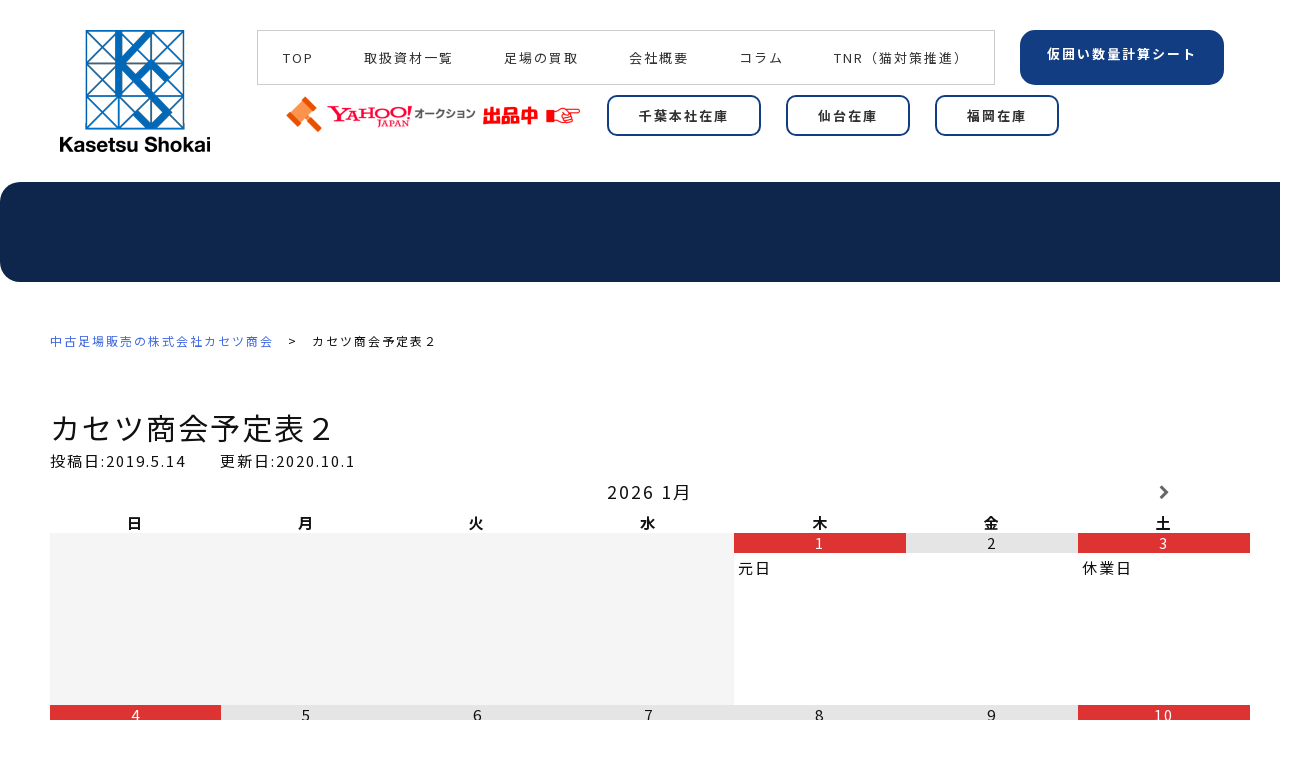

--- FILE ---
content_type: text/html; charset=UTF-8
request_url: https://ashiba-net.com/calendar/calendar-2771/
body_size: 25609
content:
<!DOCTYPE html>
<html lang="ja" itemscope itemtype="https://schema.org/WebPage">
<head>
<meta charset="UTF-8" />
<meta http-equiv="X-UA-Compatible" content="IE=edge" />
<meta name="viewport" content="width=device-width, initial-scale=1, minimum-scale=1, maximum-scale=1, user-scalable=no, minimal-ui" />
<title>カセツ商会予定表２ | 中古足場材販売・買取の株式会社カセツ商会</title>
<meta name='robots' content='max-image-preview:large' />
<link rel='dns-prefetch' href='//ajax.googleapis.com' />
<link rel='dns-prefetch' href='//www.googletagmanager.com' />
<link rel="alternate" type="application/rss+xml" title="中古足場材販売・買取の株式会社カセツ商会 &raquo; フィード" href="https://ashiba-net.com/feed/" />
<link rel="alternate" type="application/rss+xml" title="中古足場材販売・買取の株式会社カセツ商会 &raquo; コメントフィード" href="https://ashiba-net.com/comments/feed/" />
<link rel='preconnect' href='//fonts.googleapis.com' crossorigin />
<link rel="preload" as="style" type="text/css" href="https://ashiba-net.com/wp-content/themes/luxeritas/style.async.min.css?v=1720600467" />
<link rel="preload" as="font" type="font/woff2" href="https://ashiba-net.com/wp-content/themes/luxeritas/fonts/icomoon/fonts/icomoon.woff2" crossorigin />
<link rel="canonical" href="https://ashiba-net.com/calendar/calendar-2771/" />
<link rel='shortlink' href='https://ashiba-net.com/?p=2771' />
<link rel="pingback" href="https://ashiba-net.com/xmlrpc.php" />
<link rel="alternate" type="application/rss+xml" title="中古足場材販売・買取の株式会社カセツ商会 RSS Feed" href="https://ashiba-net.com/feed/" />
<link rel="alternate" type="application/atom+xml" title="中古足場材販売・買取の株式会社カセツ商会 Atom Feed" href="https://ashiba-net.com/feed/atom/" />
<meta name="description" content="[link newwindow=&quot;yes&quot;]See more details[/link]..." />
<meta name="keywords" content="" />
<meta name="theme-color" content="#4285f4">
<meta name="format-detection" content="telephone=no">
<meta name="referrer" content="no-referrer-when-downgrade" />
<meta property="og:type" content="article" />
<meta property="og:url" content="https://ashiba-net.com/calendar/calendar-2771/" />
<meta property="og:title" content="カセツ商会予定表２ | 中古足場材販売・買取の株式会社カセツ商会" />
<meta property="og:description" content="[link newwindow=&quot;yes&quot;]See more details[/link]..." />
<meta property="og:image" content="https://ashiba-net.com/wp-content/uploads/2021/07/img100.png" />
<meta property="og:image:width" content="123" />
<meta property="og:image:height" content="100" />
<meta property="og:site_name" content="中古足場材販売・買取の株式会社カセツ商会" />
<meta property="og:locale" content="ja_JP" />
<meta property="article:published_time" content="2019-05-14T10:43:48Z" />
<meta property="article:modified_time" content="2020-10-01T14:05:08Z" />
<meta name="twitter:card" content="summary" />
<meta name="twitter:domain" content="ashiba-net.com" />
<script type="text/javascript">
/* <![CDATA[ */
window._wpemojiSettings = {"baseUrl":"https:\/\/s.w.org\/images\/core\/emoji\/15.0.3\/72x72\/","ext":".png","svgUrl":"https:\/\/s.w.org\/images\/core\/emoji\/15.0.3\/svg\/","svgExt":".svg","source":{"concatemoji":"https:\/\/ashiba-net.com\/wp-includes\/js\/wp-emoji-release.min.js"}};
/*! This file is auto-generated */
!function(i,n){var o,s,e;function c(e){try{var t={supportTests:e,timestamp:(new Date).valueOf()};sessionStorage.setItem(o,JSON.stringify(t))}catch(e){}}function p(e,t,n){e.clearRect(0,0,e.canvas.width,e.canvas.height),e.fillText(t,0,0);var t=new Uint32Array(e.getImageData(0,0,e.canvas.width,e.canvas.height).data),r=(e.clearRect(0,0,e.canvas.width,e.canvas.height),e.fillText(n,0,0),new Uint32Array(e.getImageData(0,0,e.canvas.width,e.canvas.height).data));return t.every(function(e,t){return e===r[t]})}function u(e,t,n){switch(t){case"flag":return n(e,"\ud83c\udff3\ufe0f\u200d\u26a7\ufe0f","\ud83c\udff3\ufe0f\u200b\u26a7\ufe0f")?!1:!n(e,"\ud83c\uddfa\ud83c\uddf3","\ud83c\uddfa\u200b\ud83c\uddf3")&&!n(e,"\ud83c\udff4\udb40\udc67\udb40\udc62\udb40\udc65\udb40\udc6e\udb40\udc67\udb40\udc7f","\ud83c\udff4\u200b\udb40\udc67\u200b\udb40\udc62\u200b\udb40\udc65\u200b\udb40\udc6e\u200b\udb40\udc67\u200b\udb40\udc7f");case"emoji":return!n(e,"\ud83d\udc26\u200d\u2b1b","\ud83d\udc26\u200b\u2b1b")}return!1}function f(e,t,n){var r="undefined"!=typeof WorkerGlobalScope&&self instanceof WorkerGlobalScope?new OffscreenCanvas(300,150):i.createElement("canvas"),a=r.getContext("2d",{willReadFrequently:!0}),o=(a.textBaseline="top",a.font="600 32px Arial",{});return e.forEach(function(e){o[e]=t(a,e,n)}),o}function t(e){var t=i.createElement("script");t.src=e,t.defer=!0,i.head.appendChild(t)}"undefined"!=typeof Promise&&(o="wpEmojiSettingsSupports",s=["flag","emoji"],n.supports={everything:!0,everythingExceptFlag:!0},e=new Promise(function(e){i.addEventListener("DOMContentLoaded",e,{once:!0})}),new Promise(function(t){var n=function(){try{var e=JSON.parse(sessionStorage.getItem(o));if("object"==typeof e&&"number"==typeof e.timestamp&&(new Date).valueOf()<e.timestamp+604800&&"object"==typeof e.supportTests)return e.supportTests}catch(e){}return null}();if(!n){if("undefined"!=typeof Worker&&"undefined"!=typeof OffscreenCanvas&&"undefined"!=typeof URL&&URL.createObjectURL&&"undefined"!=typeof Blob)try{var e="postMessage("+f.toString()+"("+[JSON.stringify(s),u.toString(),p.toString()].join(",")+"));",r=new Blob([e],{type:"text/javascript"}),a=new Worker(URL.createObjectURL(r),{name:"wpTestEmojiSupports"});return void(a.onmessage=function(e){c(n=e.data),a.terminate(),t(n)})}catch(e){}c(n=f(s,u,p))}t(n)}).then(function(e){for(var t in e)n.supports[t]=e[t],n.supports.everything=n.supports.everything&&n.supports[t],"flag"!==t&&(n.supports.everythingExceptFlag=n.supports.everythingExceptFlag&&n.supports[t]);n.supports.everythingExceptFlag=n.supports.everythingExceptFlag&&!n.supports.flag,n.DOMReady=!1,n.readyCallback=function(){n.DOMReady=!0}}).then(function(){return e}).then(function(){var e;n.supports.everything||(n.readyCallback(),(e=n.source||{}).concatemoji?t(e.concatemoji):e.wpemoji&&e.twemoji&&(t(e.twemoji),t(e.wpemoji)))}))}((window,document),window._wpemojiSettings);
/* ]]> */
</script>
<style id='wp-emoji-styles-inline-css' type='text/css'>

	img.wp-smiley, img.emoji {
		display: inline !important;
		border: none !important;
		box-shadow: none !important;
		height: 1em !important;
		width: 1em !important;
		margin: 0 0.07em !important;
		vertical-align: -0.1em !important;
		background: none !important;
		padding: 0 !important;
	}
</style>
<style id='classic-theme-styles-inline-css' type='text/css'>
/*! This file is auto-generated */
.wp-block-button__link{color:#fff;background-color:#32373c;border-radius:9999px;box-shadow:none;text-decoration:none;padding:calc(.667em + 2px) calc(1.333em + 2px);font-size:1.125em}.wp-block-file__button{background:#32373c;color:#fff;text-decoration:none}
</style>
<style id='global-styles-inline-css' type='text/css'>
:root{--wp--preset--aspect-ratio--square: 1;--wp--preset--aspect-ratio--4-3: 4/3;--wp--preset--aspect-ratio--3-4: 3/4;--wp--preset--aspect-ratio--3-2: 3/2;--wp--preset--aspect-ratio--2-3: 2/3;--wp--preset--aspect-ratio--16-9: 16/9;--wp--preset--aspect-ratio--9-16: 9/16;--wp--preset--color--black: #000000;--wp--preset--color--cyan-bluish-gray: #abb8c3;--wp--preset--color--white: #ffffff;--wp--preset--color--pale-pink: #f78da7;--wp--preset--color--vivid-red: #cf2e2e;--wp--preset--color--luminous-vivid-orange: #ff6900;--wp--preset--color--luminous-vivid-amber: #fcb900;--wp--preset--color--light-green-cyan: #7bdcb5;--wp--preset--color--vivid-green-cyan: #00d084;--wp--preset--color--pale-cyan-blue: #8ed1fc;--wp--preset--color--vivid-cyan-blue: #0693e3;--wp--preset--color--vivid-purple: #9b51e0;--wp--preset--gradient--vivid-cyan-blue-to-vivid-purple: linear-gradient(135deg,rgba(6,147,227,1) 0%,rgb(155,81,224) 100%);--wp--preset--gradient--light-green-cyan-to-vivid-green-cyan: linear-gradient(135deg,rgb(122,220,180) 0%,rgb(0,208,130) 100%);--wp--preset--gradient--luminous-vivid-amber-to-luminous-vivid-orange: linear-gradient(135deg,rgba(252,185,0,1) 0%,rgba(255,105,0,1) 100%);--wp--preset--gradient--luminous-vivid-orange-to-vivid-red: linear-gradient(135deg,rgba(255,105,0,1) 0%,rgb(207,46,46) 100%);--wp--preset--gradient--very-light-gray-to-cyan-bluish-gray: linear-gradient(135deg,rgb(238,238,238) 0%,rgb(169,184,195) 100%);--wp--preset--gradient--cool-to-warm-spectrum: linear-gradient(135deg,rgb(74,234,220) 0%,rgb(151,120,209) 20%,rgb(207,42,186) 40%,rgb(238,44,130) 60%,rgb(251,105,98) 80%,rgb(254,248,76) 100%);--wp--preset--gradient--blush-light-purple: linear-gradient(135deg,rgb(255,206,236) 0%,rgb(152,150,240) 100%);--wp--preset--gradient--blush-bordeaux: linear-gradient(135deg,rgb(254,205,165) 0%,rgb(254,45,45) 50%,rgb(107,0,62) 100%);--wp--preset--gradient--luminous-dusk: linear-gradient(135deg,rgb(255,203,112) 0%,rgb(199,81,192) 50%,rgb(65,88,208) 100%);--wp--preset--gradient--pale-ocean: linear-gradient(135deg,rgb(255,245,203) 0%,rgb(182,227,212) 50%,rgb(51,167,181) 100%);--wp--preset--gradient--electric-grass: linear-gradient(135deg,rgb(202,248,128) 0%,rgb(113,206,126) 100%);--wp--preset--gradient--midnight: linear-gradient(135deg,rgb(2,3,129) 0%,rgb(40,116,252) 100%);--wp--preset--font-size--small: 13px;--wp--preset--font-size--medium: 20px;--wp--preset--font-size--large: 36px;--wp--preset--font-size--x-large: 42px;--wp--preset--spacing--20: 0.44rem;--wp--preset--spacing--30: 0.67rem;--wp--preset--spacing--40: 1rem;--wp--preset--spacing--50: 1.5rem;--wp--preset--spacing--60: 2.25rem;--wp--preset--spacing--70: 3.38rem;--wp--preset--spacing--80: 5.06rem;--wp--preset--shadow--natural: 6px 6px 9px rgba(0, 0, 0, 0.2);--wp--preset--shadow--deep: 12px 12px 50px rgba(0, 0, 0, 0.4);--wp--preset--shadow--sharp: 6px 6px 0px rgba(0, 0, 0, 0.2);--wp--preset--shadow--outlined: 6px 6px 0px -3px rgba(255, 255, 255, 1), 6px 6px rgba(0, 0, 0, 1);--wp--preset--shadow--crisp: 6px 6px 0px rgba(0, 0, 0, 1);}:where(.is-layout-flex){gap: 0.5em;}:where(.is-layout-grid){gap: 0.5em;}body .is-layout-flex{display: flex;}.is-layout-flex{flex-wrap: wrap;align-items: center;}.is-layout-flex > :is(*, div){margin: 0;}body .is-layout-grid{display: grid;}.is-layout-grid > :is(*, div){margin: 0;}:where(.wp-block-columns.is-layout-flex){gap: 2em;}:where(.wp-block-columns.is-layout-grid){gap: 2em;}:where(.wp-block-post-template.is-layout-flex){gap: 1.25em;}:where(.wp-block-post-template.is-layout-grid){gap: 1.25em;}.has-black-color{color: var(--wp--preset--color--black) !important;}.has-cyan-bluish-gray-color{color: var(--wp--preset--color--cyan-bluish-gray) !important;}.has-white-color{color: var(--wp--preset--color--white) !important;}.has-pale-pink-color{color: var(--wp--preset--color--pale-pink) !important;}.has-vivid-red-color{color: var(--wp--preset--color--vivid-red) !important;}.has-luminous-vivid-orange-color{color: var(--wp--preset--color--luminous-vivid-orange) !important;}.has-luminous-vivid-amber-color{color: var(--wp--preset--color--luminous-vivid-amber) !important;}.has-light-green-cyan-color{color: var(--wp--preset--color--light-green-cyan) !important;}.has-vivid-green-cyan-color{color: var(--wp--preset--color--vivid-green-cyan) !important;}.has-pale-cyan-blue-color{color: var(--wp--preset--color--pale-cyan-blue) !important;}.has-vivid-cyan-blue-color{color: var(--wp--preset--color--vivid-cyan-blue) !important;}.has-vivid-purple-color{color: var(--wp--preset--color--vivid-purple) !important;}.has-black-background-color{background-color: var(--wp--preset--color--black) !important;}.has-cyan-bluish-gray-background-color{background-color: var(--wp--preset--color--cyan-bluish-gray) !important;}.has-white-background-color{background-color: var(--wp--preset--color--white) !important;}.has-pale-pink-background-color{background-color: var(--wp--preset--color--pale-pink) !important;}.has-vivid-red-background-color{background-color: var(--wp--preset--color--vivid-red) !important;}.has-luminous-vivid-orange-background-color{background-color: var(--wp--preset--color--luminous-vivid-orange) !important;}.has-luminous-vivid-amber-background-color{background-color: var(--wp--preset--color--luminous-vivid-amber) !important;}.has-light-green-cyan-background-color{background-color: var(--wp--preset--color--light-green-cyan) !important;}.has-vivid-green-cyan-background-color{background-color: var(--wp--preset--color--vivid-green-cyan) !important;}.has-pale-cyan-blue-background-color{background-color: var(--wp--preset--color--pale-cyan-blue) !important;}.has-vivid-cyan-blue-background-color{background-color: var(--wp--preset--color--vivid-cyan-blue) !important;}.has-vivid-purple-background-color{background-color: var(--wp--preset--color--vivid-purple) !important;}.has-black-border-color{border-color: var(--wp--preset--color--black) !important;}.has-cyan-bluish-gray-border-color{border-color: var(--wp--preset--color--cyan-bluish-gray) !important;}.has-white-border-color{border-color: var(--wp--preset--color--white) !important;}.has-pale-pink-border-color{border-color: var(--wp--preset--color--pale-pink) !important;}.has-vivid-red-border-color{border-color: var(--wp--preset--color--vivid-red) !important;}.has-luminous-vivid-orange-border-color{border-color: var(--wp--preset--color--luminous-vivid-orange) !important;}.has-luminous-vivid-amber-border-color{border-color: var(--wp--preset--color--luminous-vivid-amber) !important;}.has-light-green-cyan-border-color{border-color: var(--wp--preset--color--light-green-cyan) !important;}.has-vivid-green-cyan-border-color{border-color: var(--wp--preset--color--vivid-green-cyan) !important;}.has-pale-cyan-blue-border-color{border-color: var(--wp--preset--color--pale-cyan-blue) !important;}.has-vivid-cyan-blue-border-color{border-color: var(--wp--preset--color--vivid-cyan-blue) !important;}.has-vivid-purple-border-color{border-color: var(--wp--preset--color--vivid-purple) !important;}.has-vivid-cyan-blue-to-vivid-purple-gradient-background{background: var(--wp--preset--gradient--vivid-cyan-blue-to-vivid-purple) !important;}.has-light-green-cyan-to-vivid-green-cyan-gradient-background{background: var(--wp--preset--gradient--light-green-cyan-to-vivid-green-cyan) !important;}.has-luminous-vivid-amber-to-luminous-vivid-orange-gradient-background{background: var(--wp--preset--gradient--luminous-vivid-amber-to-luminous-vivid-orange) !important;}.has-luminous-vivid-orange-to-vivid-red-gradient-background{background: var(--wp--preset--gradient--luminous-vivid-orange-to-vivid-red) !important;}.has-very-light-gray-to-cyan-bluish-gray-gradient-background{background: var(--wp--preset--gradient--very-light-gray-to-cyan-bluish-gray) !important;}.has-cool-to-warm-spectrum-gradient-background{background: var(--wp--preset--gradient--cool-to-warm-spectrum) !important;}.has-blush-light-purple-gradient-background{background: var(--wp--preset--gradient--blush-light-purple) !important;}.has-blush-bordeaux-gradient-background{background: var(--wp--preset--gradient--blush-bordeaux) !important;}.has-luminous-dusk-gradient-background{background: var(--wp--preset--gradient--luminous-dusk) !important;}.has-pale-ocean-gradient-background{background: var(--wp--preset--gradient--pale-ocean) !important;}.has-electric-grass-gradient-background{background: var(--wp--preset--gradient--electric-grass) !important;}.has-midnight-gradient-background{background: var(--wp--preset--gradient--midnight) !important;}.has-small-font-size{font-size: var(--wp--preset--font-size--small) !important;}.has-medium-font-size{font-size: var(--wp--preset--font-size--medium) !important;}.has-large-font-size{font-size: var(--wp--preset--font-size--large) !important;}.has-x-large-font-size{font-size: var(--wp--preset--font-size--x-large) !important;}
:where(.wp-block-post-template.is-layout-flex){gap: 1.25em;}:where(.wp-block-post-template.is-layout-grid){gap: 1.25em;}
:where(.wp-block-columns.is-layout-flex){gap: 2em;}:where(.wp-block-columns.is-layout-grid){gap: 2em;}
:root :where(.wp-block-pullquote){font-size: 1.5em;line-height: 1.6;}
</style>
<link rel="stylesheet" id="contact-form-7-css" href="//ashiba-net.com/wp-content/plugins/contact-form-7/includes/css/styles.css" type="text/css" media="all" />
<link rel="stylesheet" id="toc-screen-css" href="//ashiba-net.com/wp-content/plugins/table-of-contents-plus/screen.min.css" type="text/css" media="all" />
<link rel="stylesheet" id="whats-new-style-css" href="//ashiba-net.com/wp-content/plugins/whats-new-genarator/whats-new.css" type="text/css" media="all" />
<link rel="stylesheet" id="child-pages-shortcode-css-css" href="//ashiba-net.com/wp-content/plugins/child-pages-shortcode/css/child-pages-shortcode.min.css" type="text/css" media="all" />
<link rel="stylesheet" id="wc-shortcodes-style-css" href="//ashiba-net.com/wp-content/plugins/wc-shortcodes/public/assets/css/style.css" type="text/css" media="all" />
<link rel="stylesheet" id="slb_core-css" href="//ashiba-net.com/wp-content/plugins/simple-lightbox/client/css/app.css" type="text/css" media="all" />
<link rel="stylesheet" id="wp-pagenavi-css" href="//ashiba-net.com/wp-content/plugins/wp-pagenavi/pagenavi-css.css" type="text/css" media="all" />
<link rel="stylesheet" id="simcal-qtip-css" href="//ashiba-net.com/wp-content/plugins/google-calendar-events/assets/generated/vendor/jquery.qtip.min.css" type="text/css" media="all" />
<link rel="stylesheet" id="simcal-default-calendar-grid-css" href="//ashiba-net.com/wp-content/plugins/google-calendar-events/assets/generated/default-calendar-grid.min.css" type="text/css" media="all" />
<link rel="stylesheet" id="simcal-default-calendar-list-css" href="//ashiba-net.com/wp-content/plugins/google-calendar-events/assets/generated/default-calendar-list.min.css" type="text/css" media="all" />
<link rel="stylesheet" id="wordpresscanvas-font-awesome-css" href="//ashiba-net.com/wp-content/plugins/wc-shortcodes/public/assets/css/font-awesome.min.css" type="text/css" media="all" />
<style id='luxech-inline-css' type='text/css'>
/*! Luxeritas WordPress Theme 3.23.2 - (C) 2015 Thought is free. */*,*:before,*:after{box-sizing:border-box}@-ms-viewport{width:device-width}a:not([href]):not([tabindex]),a:not([href]):not([tabindex]):hover,a:not([href]):not([tabindex]):focus{color:inherit;text-decoration:none}a:not([href]):not([tabindex]):focus{outline:0}h1{font-size:2em;margin:.67em 0}small{font-size:80%}img{border-style:none;vertical-align:middle}hr{box-sizing:content-box;height:0;overflow:visible;margin-top:1rem;margin-bottom:1rem;border:0}pre{margin-top:0;margin-bottom:1rem;overflow:auto;-ms-overflow-style:scrollbar}code,pre{font-family:monospace,monospace;font-size:1em}ul ul,ol ul,ul ol,ol ol{margin-bottom:0}p{margin-top:0;margin-bottom:1rem}button{border-radius:0}input,button,select,optgroup,textarea{margin:0;font-family:inherit;font-size:inherit;line-height:inherit}button,input{overflow:visible}button,select{text-transform:none}button,[type=button],[type=reset],[type=submit]{-webkit-appearance:button}button:not(:disabled),[type=button]:not(:disabled),[type=reset]:not(:disabled),[type=submit]:not(:disabled){cursor:pointer}::-moz-focus-inner{padding:0;border-style:none}::-webkit-inner-spin-button{height:auto}::-webkit-search-decoration{-webkit-appearance:none}label{display:inline-block;margin-bottom:.5rem}h1,h2,h3,h4,h5,h6{margin-top:0;margin-bottom:.5rem;font-family:inherit;font-weight:500;line-height:1.2;color:inherit}.container{width:100%;margin-right:auto;margin-left:auto}@media (min-width:768px){.container{max-width:720px}}@media (min-width:992px){.container{max-width:960px}}@media (min-width:1200px){.container{max-width:1140px}}.row{display:flex;flex-wrap:wrap}div[class^=col-]{flex:0 0 auto;position:relative;width:100%;min-height:1px;padding-right:15px;padding-left:15px}.col-12{max-width:100%}.col-6{max-width:50%}.col-4{max-width:33.333333%}.clearfix:after{display:block;clear:both;content:""}.pagination{display:flex;padding-left:0;list-style:none;border-radius:.25rem}table{border-collapse:collapse}caption{padding-top:.75rem;padding-bottom:.75rem;color:#6c757d;text-align:left;caption-side:bottom}th{text-align:left}body .material-icons,body .material-icons-outlined{font-size:inherit;font-feature-settings:'liga';-moz-osx-font-smoothing:grayscale;text-rendering:optimizeLegibility;transform:scale(1.3,1.3);transform-origin:top;margin-top:-.16em}.material-icons.flip-h{transform:scale(-1.3,1.3)}.material-icons.rotate{transform:rotate(180deg) translate(0,-1.3em) scale(1.3,1.3)}.material-icons.pull-left{float:left;margin-right:.3em}.material-icons.pull-right{float:right;margin-left:.3em}@font-face{font-family:'icomoon';src:url('/wp-content/themes/luxeritas/fonts/icomoon/fonts/icomoon.eot');src:url('/wp-content/themes/luxeritas/fonts/icomoon/fonts/icomoon.eot') format('embedded-opentype'),url('/wp-content/themes/luxeritas/fonts/icomoon/fonts/icomoon.woff2') format('woff2'),url('/wp-content/themes/luxeritas/fonts/icomoon/fonts/icomoon.woff') format('woff'),url('/wp-content/themes/luxeritas/fonts/icomoon/fonts/icomoon.ttf') format('truetype'),url('/wp-content/themes/luxeritas/fonts/icomoon/fonts/icomoon.svg') format('svg');font-weight:400;font-style:normal;font-display:swap}[class^=ico-],[class*=" ico-"]{font-family:'icomoon';display:inline-block;font-style:normal;font-weight:400;font-variant:normal;text-transform:none;text-rendering:auto;line-height:1;-webkit-font-smoothing:antialiased;-moz-osx-font-smoothing:grayscale}.ico-speech-bubble:before{content:"\e903"}.ico-external-link-alt:before{content:"\f35d"}.ico-external-link-square-alt:before{content:"\f360"}.ico-line:before{content:"\e700"}.ico-feedly:before{content:"\e600"}.ico-plus-square:before{content:"\f0fe"}.ico-minus-square:before{content:"\f146"}.ico-caret-square-down:before{content:"\f150"}.ico-search:before{content:"\f002"}.ico-link:before{content:"\f0c1"}.ico-caret-right:before{content:"\f0da"}.ico-spinner:before{content:"\f110"}.ico-comment:before{content:"\e900"}.ico-comments:before{content:"\e901"}.ico-chevron-up:before{content:"\f077"}.ico-chevron-down:before{content:"\f078"}.ico-twitter:before{content:"\f099"}.ico-facebook:before{content:"\f09a"}.ico-linkedin:before{content:"\f0e1"}.ico-angle-double-right:before{content:"\f101"}.ico-chevron-circle-left:before{content:"\f137"}.ico-chevron-circle-right:before{content:"\f138"}.ico-youtube-play:before{content:"\f16a"}.ico-instagram:before{content:"\f16d"}.ico-pinterest-p:before{content:"\f231"}.ico-get-pocket:before{content:"\f265"}.ico-spin{animation:ico-spin 2s infinite linear}@keyframes ico-spin{0%{transform:rotate(0)}100%{transform:rotate(360deg)}}*{margin:0;padding:0}a:hover,.term img,a:hover,.term img:hover{transition:opacity .3s,transform .5s}a:hover img{opacity:.8}hr{border-top:1px dotted #999}img,video,object,canvas{max-width:100%;height:auto;box-sizing:content-box}.no-js img.lazy{display:none!important}pre,ul,ol{margin:1.6em 0}ul ul,ol ol,ul ol,ol ul{margin:0 .6em 0}pre{margin-bottom:30px}blockquote,.wp-block-quote{display:block;position:relative;overflow:hidden;overflow-wrap:anywhere;margin:1.6em 5px;padding:25px;font-size:1.4rem;background:#fdfdfd;border:0;border-radius:6px;box-shadow:0 5px 5px 0 rgba(18,63,82,.035),0 0 0 1px rgba(176,181,193,.2)}blockquote:after{content:"\275b\275b";display:block;position:absolute;font-family:Arial,sans-serif;font-size:200px;line-height:1em;left:-25px;top:-15px;opacity:.04}blockquote cite,.wp-block-quote cite{display:block;text-align:right;font-family:serif;font-size:.9em;font-style:oblique}.wp-block-quote:not(.is-large):not(.is-style-large){border:0}blockquote ol:first-child,blockquote p:first-child,blockquote ul:first-child{margin-top:5px}blockquote ol:last-child,blockquote p:last-child,blockquote ul:last-child{margin-bottom:5px}[type=submit],[type=text],[type=email],.reply a{display:inline;line-height:1;vertical-align:middle;padding:12px 12px 11px;max-width:100%}.reply a,[type=submit],.widget_categories select,.widget_archive select{color:#333;font-weight:400;background:#fff;border:1px solid #ddd}option,textarea,[type=text],[type=email],[type=search]{color:inherit;background:#fff;border:1px solid #ddd}[type=search]{-webkit-appearance:none;outline-offset:-2px;line-height:1;border-radius:0}textarea{overflow:auto;resize:vertical;padding:8px;max-width:100%}button{appearance:none;outline:0;border:0}.cboth{clear:both}.bold{font-weight:700}.wp-caption{margin-bottom:1.6em;max-width:100%}.wp-caption img[class*=wp-image-]{display:block;margin:0}.post .wp-caption-text,.post .wp-caption-dd{font-size:1.2rem;line-height:1.5;margin:0;padding:.5em 0}.sticky .posted-on{display:none}.bypostauthor>article .fn:after{content:"";position:relative}.screen-reader-text{clip:rect(1px,1px,1px,1px);height:1px;overflow:hidden;position:absolute !important;width:1px}strong{font-weight:700}em{font-style:italic}.alignleft{display:inline;float:left}.alignright{display:inline;float:right}.aligncenter{display:block;margin-right:auto;margin-left:auto}.post .alignfull{margin-left:-68px;margin-right:-68px}figure.alignwide>img,figure.alignfull>img{min-width:100%}blockquote.alignleft,.wp-caption.alignleft,.post img.alignleft{margin:.4em 1.6em 1.6em 0}blockquote.alignright,.wp-caption.alignright,.post img.alignright{margin:.4em 0 1.6em 1.6em}blockquote.aligncenter,.wp-caption.aligncenter,.post img.aligncenter{clear:both;margin-top:.4em;margin-bottom:1.6em}.wp-caption.alignleft,.wp-caption.alignright,.wp-caption.aligncenter{margin-bottom:1.2em}img[class*=wp-image-],img[class*=attachment-]{max-width:100%;height:auto}.gallery-item{display:inline-block;text-align:left;vertical-align:top;margin:0 0 1.5em;padding:0 1em 0 0;width:50%}.gallery-columns-1 .gallery-item{width:100%}.gallery-columns-2 .gallery-item{max-width:50%}@media screen and (min-width:30em){.gallery-item{max-width:25%}.gallery-columns-1 .gallery-item{max-width:100%}.gallery-columns-2 .gallery-item{max-width:50%}.gallery-columns-3 .gallery-item{max-width:33.33%}.gallery-columns-4 .gallery-item{max-width:25%}}.gallery-caption{display:block;font-size:1.2rem;line-height:1.5;padding:.5em 0}.wp-block-image{margin:1.6em 0}figure.wp-block-image{display:inline-block}.post ul.blocks-gallery-grid{padding:0}#head-in{padding-top:28px;background:#fff}.band{position:absolute;top:0;left:0;right:0}div[id*=head-band]{margin:auto;height:34px;line-height:34px;overflow:hidden;background:#fff;border-bottom:1px solid #ddd}.band-menu{position:relative;margin:auto}.band-menu ul{font-size:1px;margin:0 -5px 0 0;position:absolute;right:10px;list-style:none}.band-menu li{display:inline-block;vertical-align:middle;font-size:1.2rem;margin:0 3px;line-height:1}.band-menu li a{color:#111;text-decoration:none}.band-menu li a:hover{color:#09f}.band-menu .menu-item a:before{display:inline;margin:5px;line-height:1;font-family:"icomoon";content:"\f0da"}div[id*=head-band] .snsf{display:block;min-width:28px;height:20px;margin:-2px -6px 0 0;text-align:center}div[id*=head-band] .snsf a{display:block;height:100%;width:100%;text-decoration:none;letter-spacing:0;font-family:Verdana,Arial,Helvetica,Roboto;padding:4px;border-radius:2px}#sitename{display:inline-block;max-width:100%;margin:0 0 12px;font-size:2.8rem;line-height:1.4}#sitename a{color:inherit;text-decoration:none}.desc{line-height:1.4}.info{padding:20px 10px;overflow:hidden}.logo,.logo-up{position:relative;margin:15px auto -10px auto;text-align:center}.logo-up{margin:15px auto 0 auto}#header .head-cover{position:relative;margin:auto}#header #gnavi,#foot-in,.foot-nav{margin:auto}#nav{margin:0;padding:0;border-top:1px solid #ddd;border-bottom:1px solid #ddd;position:relative;z-index:20}#nav,#gnavi ul.gu,#gnavi li.gl>a,.mobile-nav{color:#111;background:#fff}#gnavi .mobile-nav{display:none}#gnavi .nav-menu{display:block}#gnavi ul.gu{margin:0}#gnavi li.gl{float:left;position:relative;list-style-type:none;text-indent:0;white-space:nowrap}#gnavi li.gl>a{display:block;text-decoration:none;text-align:center;height:100%}#gnavi li ul.gu{display:none}@media (min-width:992px){#gnavi ul.gu{display:flex;flex-wrap:wrap}#gnavi li.gl{flex:0 0 auto;min-width:1px;background:#09f}#gnavi .gc>ul>li.gl{background:0 0}#gnavi li.gl>a>.gim{display:block;height:100%}#gnavi .gc>ul>li>a>.gim{transition:.4s;border-bottom:0;padding:16px 18px}#gnavi li.gl>ul{display:none;margin:0;border:1px solid #ddd;border-bottom:0;background:0 0;position:absolute;top:100%;z-index:1}#gnavi li li.gl{width:100%;min-width:160px}#gnavi li li.gl a>.gim{border-bottom:1px solid #ddd;font-size:1.3rem;padding:10px 15px;width:100%;text-align:left}#gnavi li li.gl>ul{padding:0;border-top:1px solid #ddd;overflow:hidden;top:-1px;left:100%}#gnavi li.gl:hover>a,#gnavi li.gl:hover>a>.gim,div.mobile-nav:hover,ul.mobile-nav li:hover{color:#fff;background:#09f}#gnavi li[class*=current]>a{background:none repeat scroll 0 0 #000;color:#fff}#gnavi ul ul>li[class*=children]>a>.gim:after{font-family:"icomoon";content:"\f0da";position:absolute;right:6px;top:0;bottom:0;margin:auto;height:1.3rem}}@media (max-width:991px){.mobile-nav p{letter-spacing:0;font-size:1.1rem;line-height:1;margin:6px 0 0}.mobile-nav li{white-space:nowrap;text-align:center;padding:8px 10px;border:0;list-style:none;cursor:pointer}.mobile-nav li:hover{opacity:.6}.mobile-nav li i,.mobile-nav li svg{font-size:1.8rem;font-style:normal}#gnavi ul.gu{display:none;border:0;border-bottom:solid 1px #ddd}#gnavi li.gl{display:block;float:none;width:100%;padding-left:0;text-align:left;line-height:2.3;border-top:1px solid #ddd;list-style:disc inside}#gnavi li.gl:hover>a>.gim{background:0 0}}#primary{border:1px solid transparent}#section,.grid{margin:0 10px 20px 0}.grid{padding:45px 68px;background:#fff;border:1px solid #ddd}#breadcrumb{margin:20px 0 15px;padding:8px;line-height:2}#breadcrumb,#breadcrumb a{color:#111;text-decoration:none;word-break:normal}#breadcrumb a:hover{text-decoration:underline}#breadcrumb h1,#breadcrumb li{display:inline;list-style-type:none;font-size:1.3rem}#breadcrumb i,#breadcrumb svg{margin-right:3px}#breadcrumb i.arrow{margin:0 8px}.term{margin-right:10px}.term img{float:left;max-width:40%;height:auto;margin-bottom:15px;background:inherit;border:1px solid #ddd;border-radius:4px;box-shadow:0 0 2px 1px rgba(255,255,255,1) inset}.term img:hover{border-color:#06c}#related .term img{padding:1px;width:100px;height:100px}.read-more-link,.read-more-link i,.read-more-link svg{text-decoration:underline}#list a{word-break:normal}#list .toc{margin:0 0 25px}#list .excerpt{margin:0 0 12px;line-height:1.8}.exsp{display:inline}#list .read-more{clear:both;line-height:1;margin:35px 0 30px;text-align:right}#list .read-more{margin:0}@media (max-width:575px){.read-more-link{color:inherit;background:#fafafa;border:1px solid #aaa}.read-more-link:hover{color:#dc143c;background:#f0f0f0;text-decoration:none}}.meta,.post .meta{margin:0;font-size:1.4rem;color:#111;margin-bottom:35px;vertical-align:middle;padding:16px 0}.meta a{display:inline-block;color:#111;text-decoration:underline}.meta i{margin-right:6px}.meta span{margin:0 12px 0 0}.meta span.break{margin:0 8px 0 4px}.meta span.first-item{margin:0;white-space:nowrap}.meta-box{margin:30px 10px}.toc .meta-u,.post .meta-u{background:0 0;border:0;margin:0 0 10px;padding:0}.post .meta-u{overflow:hidden;text-align:right}#paging{margin:auto;text-align:center}#paging ul{padding:0}#paging i{font-weight:700}#paging .not-allow i{font-weight:400;opacity:.3}.pagination{display:flex;justify-content:center;margin:0}.pagination li{flex:1 1 42px;max-width:42px;min-width:27px;float:left}.pagination>li>a,.pagination>li>span{display:inline-block;text-decoration:none;width:100%;padding:6px 0;color:inherit;background:#fff;border:1px solid #ddd;border-right:0}.pagination>li:last-child>a,.pagination>li:last-child>span,.pagination>.not-allow:first-child>span:hover{border-right:1px solid #ddd}.pagination>.active>span,.pagination .current,.pagination>li>a:hover{color:#fff;background:#dc143c}.pagination>.active>span:hover,.pagination>.not-allow>span:hover{cursor:text}.post #paging{margin:20px 0 40px}.post{font-size:1.6rem;line-height:1.9}.post p{margin:1.3em 0}.post a{text-decoration:underline}.post h2,.post h3,.post h4,.post h5,.post h6{line-height:1.4;margin-top:35px;margin-bottom:30px}.post h1:first-child{margin-top:0}.post h2{border-left:8px solid #999;font-size:2.4rem;margin-top:50px;padding:8px 20px}.post h3{font-size:2.2rem;padding:2px 15px;margin-top:50px;margin-left:5px;border-left:2px #999 solid}.post h4{font-size:1.8rem;padding:0 12px;border:0;border-left:solid 12px #999}.post h2:first-child,.post h3:first-child{margin-top:30px}.post table{margin-bottom:30px}.post td,.post th{padding:8px 10px;border:1px solid #ddd}.post th{text-align:center;background:#f5f5f5}.post ul,.post ol{padding:0 0 0 30px}.post .vcard{text-align:right}.post .vcard i,.post .vcard svg{margin-right:8px}.entry-title,#front-page-title{font-size:2.8rem;line-height:1.5;background:0 0;border:none;margin:0 0 10px;padding:0}.entry-title a{color:inherit;text-decoration:none}.entry-title a:hover{color:#dc143c}#sns-tops{margin:-25px 0 45px}#sns-bottoms{margin:16px 0 0}#bottom-area #sns-bottoms{margin-bottom:0}.sns-msg h2{display:inline-block;margin:0 0 0 5px;padding:0 8px;line-height:1;font-size:1.6rem;background:0 0;border:none;border-bottom:5px solid #ccc}#pnavi{clear:both;padding:0;border:1px solid #ddd;background:#fff;height:auto;overflow:hidden}#pnavi .next,#pnavi .prev{position:relative}#pnavi .next{text-align:right;border-bottom:1px solid #ddd}#pnavi i,#pnavi svg{font-size:2.2rem}#pnavi .next-arrow,#pnavi .prev-arrow{font-size:1.6rem;position:absolute;top:10px}#pnavi .next-arrow *,#pnavi .prev-arrow *{vertical-align:middle}#pnavi .next-arrow{left:20px}#pnavi .prev-arrow{right:20px}#pnavi .ntitle,#pnavi .ptitle{margin-top:32px}#pnavi img{height:100px;width:100px;border:1px solid #ddd;border-radius:8px}#pnavi a{display:block;padding:15px 30px;overflow:hidden;text-decoration:none;color:#666;min-height:132px}#pnavi a:hover{color:#dc143c}#pnavi a>img,#pnavi a:hover>img{transition:opacity .4s,transform .4s}#pnavi a:hover>img{border-color:#337ab7}#pnavi .block-span{display:block;margin-top:35px}#pnavi .next img,#pnavi .no-img-next i,#pnavi .no-img-next svg{float:right;margin:0 0 0 10px}#pnavi .prev img,#pnavi .no-img-prev i,#pnavi .no-img-prev svg{float:left;margin:0 10px 0 0}#pnavi i.navi-home,#pnavi svg.navi-home,#pnavi .no-img-next i,#pnavi .no-img-next svg,#pnavi .no-img-prev i,#pnavi .no-img-prev svg{font-size:7.6rem;padding:5px 0}@media (min-width:1200px),(min-width:540px) and (max-width:991px){#pnavi .next,#pnavi .prev,#pnavi .next a,#pnavi .prev a{padding-bottom:32767px;margin-bottom:-32752px}#pnavi .next,#pnavi .prev{margin-bottom:-32767px;width:50%}#pnavi .next{float:right;border-left:1px solid #ddd}}.related,.discussion,.tb{font-size:2.4rem;line-height:2;margin:0 0 15px}.related i,.related svg,.discussion i,.discussion svg,.tb i,.tb svg{margin-right:10px}#related{padding:0}#related .term img{float:left;margin:8px 10px 8px 0}#related h3{font-size:1.6rem;font-weight:700;padding:0;margin:10px 0 10px 10px;border:none}#related h3 a{color:inherit;text-decoration:none;line-height:1.6}#related h3 a:hover{color:#09f}#related .toc{padding:10px 0;border-top:1px dotted #ccc}#related .toc:first-child{border-top:none}#related .excerpt p{display:inline;opacity:.7;font-size:1.3rem}#comments h3{font-size:1.6rem;border:none;padding:10px 0;margin-bottom:10px}#comments h3 i,#comments h3 svg{font-size:2.2rem;margin-right:10px}.comments-list,.comments-list li{border-bottom:1px solid #ddd}.comments-list li{margin-bottom:20px}.comments-list .comment-body{padding-bottom:20px}.comments-list li:last-child{margin-bottom:0;padding-bottom:0;border:none}#comments p{font-size:1.4rem;margin:20px 0}#comments label{display:block}.comment-author.vcard .avatar{display:block;float:left;margin:0 10px 20px 0}.comment-meta{margin-bottom:40px}.comment-meta:after{content:" ";clear:both}.fn{line-height:1.6;font-size:1.5rem}.says{margin-left:10px}.commentmetadata{font-size:1.4rem;height:15px;padding:10px 10px 10px 0}.reply a{display:block;text-decoration:none;text-align:center;width:65px;margin:0 0 0 auto}.comments-list{padding-left:0;list-style-type:none}.comments-list li.depth-1>ul.children{padding-left:30px}.comments-list li{list-style-type:none}#comments .no-comments{margin:0 0 20px;padding:10px 20px 30px;border-bottom:1px solid #ddd}#c-paging{text-align:center;padding:0 0 20px;border-bottom:1px solid #ccc}#commentform p{margin:0 0 20px}#respond{font-size:1.6rem}#commentform .tags{padding:10px;font-size:1.3rem}#commentform-author{display:flex;flex-wrap:wrap}.comment-form-author{flex:0 1 35%;padding-right:10px}.comment-form-email{flex:1 0 64%}#commentform,#comments textarea,[type^=text],[class^=comment-form-]{margin:0;width:100%}#comments .comment-form-cookies-consent{display:table}#comments .comment-form-cookies-consent *{display:table-cell;margin:0 5px 0 0;width:auto;vertical-align:middle}#comments .form-submit{margin:0}#comments .comments-list .form-submit{margin-bottom:40px}#comments [type=submit]{color:#fff;background:#666;padding:18px 18px 17px;cursor:pointer}#comments [type=submit]:hover{background:#dc143c}#trackback input{width:100%;margin:0 0 10px}#list-title{margin:0 0 40px;font-size:2.8rem;font-weight:400}#section .grid #list-title{margin:0}div[id*=side-],#col3{padding:20px 0;border:1px solid #ddd;background:#fff}#side .widget,#col3 .widget{overflow-wrap:anywhere;margin:0 6px;padding:20px 7px;border:1px solid transparent}#side ul,#col3 ul{margin-bottom:0}#side ul li,#col3 ul li{list-style-type:none;line-height:2;margin:0;padding:0}#side ul li li,#col3 ul li li{margin-left:16px}#side h3,#col3 h3,#side h4,#col3 h4{font-size:1.8rem;font-weight:700;color:#111;margin:4px 0 20px;padding:4px 0}.search-field{border:1px solid #bbb}#wp-calendar,.wp-calendar-nav{background:#fff}#wp-calendar caption{color:inherit;background:#fff}#wp-calendar #today{background:#ffec67}#wp-calendar .pad{background:#fff9f9}#footer{clear:both;background:#fff;border-top:1px solid #ddd;z-index:10}.row{margin:0}#foot-in{padding:25px 0}#foot-in a,#footer-menu,.foot-nav a{color:#111}#foot-in h4{font-size:1.8rem;font-weight:700;margin:15px 0;padding:4px 10px;border-left:8px solid #999}#foot-in ul li{list-style-type:none;line-height:1.8;margin:0 10px;padding:0}#foot-in ul li li{margin-left:15px}.foot-nav ul{margin:0 auto;padding:20px 15px}.foot-nav li{display:inline-block;margin:0}.foot-nav li:before{content:"\07c";margin:0 10px}.foot-nav li:first-child:before{content:"";margin:0}#copyright{font-size:1.2rem;padding:20px 0;color:#111;background:#fff;clear:both}#footer .copy{font-size:1.2rem;line-height:1;margin:20px 0 0;text-align:center}#footer .copy a{color:inherit}#footer #thk{margin:20px 0;white-space:nowrap;font-size:1.1rem;word-spacing:-1px}#page-top{position:fixed;bottom:14px;right:14px;font-weight:700;background:#656463;text-decoration:none;color:#fff;padding:16px 20px;text-align:center;cursor:pointer;transition:.8s;opacity:0;visibility:hidden;z-index:99}#page-top:hover{opacity:1!important}iframe{box-sizing:content-box;border:0}.i-video{display:block;position:relative;overflow:hidden}.i-video{padding-top:25px;padding-bottom:56.25%}.i-video iframe,.i-video object,.i-video embed{position:absolute;top:0;left:0;height:100%;width:100%}.i-embed iframe{width:100%}.head-under{margin-top:20px}.head-under,.post-title-upper,.post-title-under{margin-bottom:20px}.posts-under-1{padding:20px 0}.posts-under-2{padding-bottom:40px}.recentcomments a{display:inline;padding:0;margin:0}#main{flex:0 1 772px;max-width:772px;min-width:1px;float:left}#side{flex:0 0 366px;width:366px;min-width:1px;float:right}@media (min-width:992px){#primary,#field{display:flex}#breadcrumb,.head-cover{display:block !important}#sitename img{margin:0}}@media screen and (min-width:768px){.logo,#head-band-in,div[id*=head-band] .band-menu,#header .head-cover,#header #gnavi,#foot-in{max-width:720px}}@media screen and (min-width:992px){.logo,#head-band-in,div[id*=head-band] .band-menu,#header .head-cover,#header #gnavi,#foot-in{max-width:960px}}@media screen and (min-width:992px) and (max-width:1199px){#main{flex:0 1 592px;max-width:592px;min-width:1px}}@media screen and (min-width:1200px){.logo,#head-band-in,div[id*=head-band] .band-menu,#header .head-cover,#header #gnavi,#foot-in{max-width:1140px}#list .term img{width:auto;height:auto;margin-right:20px}}@media screen and (max-width:1199px){#list .term img{max-width:40%;height:auto;margin-right:20px}}@media print,(max-width:991px){#primary,#main,#side{display:block;width:100%;float:none;clear:both}div[id*=head-band]{padding:0 5px}#header #gnavi{padding-left:0;padding-right:0}#main{margin-bottom:30px}#section{margin-right:0}.grid,#side .widget,#col3 .widget{padding-left:20px;padding-right:20px}.grid{margin:0 0 20px}.post .alignfull{margin-left:-20px;margin-right:-20px}#side .widget,#col3 .widget{margin-left:0;margin-right:0}#related .toc{margin-right:15px}.comments-list li.depth-1>ul.children{padding-left:0}#foot-in{padding:0}#foot-in .col-xs-4,#foot-in .col-xs-6,#foot-in .col-xs-12{display:none}div[id*=side-]{margin-bottom:20px}#side-scroll{max-width:32767px}}@media (max-width:575px){.grid,#side .widget,#col3 .widget{padding-left:7px;padding-right:7px}.meta,.post .meta{font-size:1.2rem}#list .term img{max-width:30%;height:auto;margin:0 15px 25px 0}#list .excerpt{padding-left:0;margin:0 0 40px}.excerpt p:not(.meta){display:inline}.excerpt br{display:none}.read-more-link{display:block;clear:both;padding:12px;font-size:1.2rem;text-align:center;white-space:nowrap;overflow:hidden}.read-more-link,.read-more-link i{text-decoration:none}#list .term img{margin-bottom:30px}#list .read-more-link{margin:20px 0 0}#sitename{font-size:2.2rem}.entry-title,#front-page-title,.post h2,.post h3,.related,.discussion,.tb{font-size:1.8rem}#paging a,#paging span{padding:13px 0}[class^=comment-form-]{flex:0 0 100%;padding:0}#page-top{font-size:2rem;padding:8px 14px}.ptop{display:none}}.column-h2{font-size:2.2rem !important;border:none !important;padding:15px 0 10px 20px !important;letter-spacing:2px;font-weight:700}.column-h3{border-left:none !important;border-bottom:2px solid #0068b7;padding:0；;font-weight:700}.column-h4{border-left:solid 12px #0068b7 !important;padding:10px 0 10px 10px !important}.yarpp{margin-top:50px}#toc_container{margin:0 auto}.column-inner{display:flex;justify-content:space-between;flex-wrap:wrap;max-width:950px;margin:0 auto}.h3{font-size:2.2rem !important;padding:2px 15px !important;margin-top:0;margin-left:5px;border-left:2px #999 solid !important;background:0 0;color:#000}#foot-in .h4{font-size:1.8rem;font-weight:700;margin:15px 0;padding:4px 10px;border-left:8px solid #999}.card_item_continuation{text-align:center;border:1px solid #0068b7;width:50%;margin:10px auto;padding:8px}.column-inner .card_item_continuation{width:100%}.column-day{text-align:end;margin:10px 0}.single-column ul li{list-style:square}.column-box{background:#fff;width:300px;border:1px solid #0068b7;margin:30px 0;margin:30px 0 0}.card_items{padding:0 20px;margin:0}.card_items img{object-fit:cover;width:100%;height:160px}.single-column .type-column .catch img{height:500px;width:100%;object-fit:cover}.wp-pagenavi{margin:40px 0 0;text-align:center}.child-page-h4{background:#fff;font-size:14px !important;font-weight:700;margin-top:.5em !important;margin-bottom:30px !important;padding:0 0 0 12px !important;line-height:1.2em !important}@media (max-width:618px){.column-inner{justify-content:center}.single-column .type-column .catch img{height:auto;object-fit:cover}}@media (min-width:992px){#gnavi .gc>ul>li>a>.gim{padding:8px 14px !important}}div[class*=sns-]{margin:0;padding:0}div[class*=sns-] li{margin:5px 0;list-style-type:none;cursor:pointer}div[class*=sns-] .clearfix{padding:0}div[class*=sns-] i{max-width:16px}.snsb{display:flex;flex-wrap:wrap;padding:0;margin:0;letter-spacing:-.4em}.snsb li{margin-bottom:2px;letter-spacing:normal;white-space:nowrap;list-style-type:none;vertical-align:top}.sns-c .snsb li,.sns-w .snsb li{position:relative;max-width:94px;padding:1px;height:32px}.sns-c .snsb li [aria-label],.sns-w .snsb li [aria-label]{display:block;position:relative;margin:auto;padding:9px 3px 0;height:32px;width:82px;line-height:1;font-family:Verdana,Arial,Helvetica,Roboto;font-size:1.3rem;letter-spacing:-1px;text-decoration:none;border-radius:3px}.sns-c .snsb li [aria-label]{color:#fff;background:#000;box-shadow:1px 1px 3px 0 rgba(0,0,0,.3)}.sns-c .snsb li [aria-label]:hover{color:#fff;opacity:.6}.sns-w .snsb li [aria-label]:hover{background:#f8f8f8;opacity:.7}.sns-c .snsb li,.sns-w .snsb li{margin:3px 2px 0 0}.sns-n .snsb li:last-child{margin-right:0}.sns-c .ico-hatena,.sns-w .ico-hatena{font-weight:700;font-family:Verdana,Arial,Helvetica,Roboto}.sns-c .snsb [aria-label],.sns-w .snsb [aria-label]{text-align:center}.sns-c .snsb i,.sns-w .snsb i{margin-right:5px}div[class$=-w] ul[class*=sns] li a,div[class$=-w] ul[class*=sns] li.cp-button [aria-label]{color:#666;background:#fbfbfb;border:1px solid #ccc}.sns-c .snsb .twitter a{background:#1c9be2}.sns-c .snsb .facebook a{background:#3b5998}.sns-c .snsb .linkedin a{background:#0479b4}.sns-c .snsb .pinit a{background:#bd081c}.sns-c .snsb .hatena a{background:#3875c4}.sns-c .snsb .pocket a{background:#ee4257}.sns-c .snsb .line a{background:#00c300}.sns-c .snsb .rss a{background:#f86300}.sns-c .snsb .feedly a{background:#2bb24c}.sns-c .snsb .cp-button [aria-label]{background:#56350d}.sns-w .snsb .twitter a{color:#1c9be2}.sns-w .snsb .facebook a{color:#3b5998}.sns-w .snsb .linkedin a{color:#0479b4}.sns-w .snsb .pinit a{color:#bd081c}.sns-w .snsb .hatena a{color:#3875c4}.sns-w .snsb .pocket a{color:#ee4257}.sns-w .snsb .line a{color:#00c300}.sns-w .snsb .rss a{color:#f86300}.sns-w .snsb .feedly a{color:#2bb24c}.sns-w .snsb .cp-button [aria-label]{color:#56350d}.snscnt{display:block;position:absolute;right:0;top:-25px;width:82px;padding:3px 0;font-size:1.1rem;border:1px solid #bbb;border-radius:3px;background:#fdfdfd;color:#333}.sns-w .snscnt{right:-1px}.snscnt i{margin:0 !important}.snscnt:after,.snscnt:before{top:100%;left:50%;border:solid transparent;content:" ";height:0;width:0;position:absolute}.snscnt:after{border-color:rgba(255,255,255,0);border-top-color:#fff;border-width:2px;margin-left:-2px}.snscnt:before{border-color:rgba(153,153,153,0);border-top-color:#bbb;border-width:4px;margin-left:-4px}@media screen and (max-width:765px){.sns-c .snsb li a,.sns-w .snsb li a{min-width:30px}div[class*=sns-] .snsname{display:none}}@media screen and (min-width:992px){.snsb li.line-sm{display:none !important}}@media screen and (max-width:991px){.snsb li.line-pc{display:none !important}}div[class*=snsf-]{margin:2px 0 0;padding:0}div[class*=snsf-] .clearfix{padding:0}div[class*=snsf-] i,div[class*=snsf-] svg{max-width:16px}.snsname,.cpname{margin-left:5px}.snsfb{display:flex;flex-wrap:wrap;justify-content:space-between}.snsf-c li,.snsf-w li{flex:1 1 auto;list-style:none;vertical-align:middle;text-align:center;color:#fff;padding:1px 2px;margin-bottom:2px;white-space:nowrap;cursor:pointer}.snsf-c .snsfb li [aria-label],.snsf-w .snsfb li [aria-label]{padding:9px 0 10px}.snsf-c [aria-label],.snsf-w [aria-label],.snsf-c .snsfcnt,.snsf-w .snsfcnt{display:block;font-family:Verdana,Arial,Helvetica,Roboto;text-align:center;text-decoration:none;width:100%;border-radius:2px}.snsf-c .ico-hatena,.snsf-w .ico-hatena{font-weight:700;font-family:Verdana,Arial,Helvetica,Roboto}.snsf-c [aria-label],.snsf-c [aria-label]:hover,.snsf-w [aria-label],.snsf-w [aria-label]:hover{position:relative;line-height:1;padding:10px 0;color:#fff}.snsf-c .snsfb li [aria-label],.snsf-w .snsfb li [aria-label]{font-family:Verdana,Arial,Helvetica,Roboto;font-size:1.3rem;letter-spacing:-1px}.snsf-c .snsfb li [aria-label]{height:32px;box-shadow:0 1px 4px 0 rgba(0,0,0,.2)}.snsf-w .snsfb li [aria-label]{box-sizing:border-box;border:1px solid #ddd}.snsf-c .snsfb li [aria-label]:hover{opacity:.6}.snsf-w .snsfb li [aria-label]:hover{background:#f8f8f8;opacity:.7}.snsf-c .snsfb i,.snsf-w .snsfb i{margin-right:3px}.snsfcnt{display:block;position:absolute;right:0;top:-18px;padding:3px 0;font-size:1.1rem;background:#fffefd}.snsf-c .snsfcnt{color:#333;border:2px solid #ddd}.snsf-w .snsfcnt{box-sizing:content-box;top:-18px;left:-1px;border:1px solid #ddd;border-radius:2px 2px 0 0;color:#333}.snsfcnt i{margin:0 !important}div[class$=-w] ul[class*=sns] li a,div[class$=-w] ul[class*=sns] li.cp-button [aria-label]{background:#fbfbfb}.snsf-c .twitter a{background:#1c9be2}.snsf-c .facebook a{background:#3b5998}.snsf-c .linkedin a{background:#0479b4}.snsf-c .pinit a{background:#bd081c}.snsf-c .hatena a{background:#3875c4}.snsf-c .pocket a{background:#ee4257}.snsf-c .line a{background:#00c300}.snsf-c .rss a{background:#f86300}.snsf-c .feedly a{background:#2bb24c}.snsf-c .cp-button [aria-label]{background:#56350d}.snsf-c .twitter .snsfcnt{border-color:#1c9be2}.snsf-c .facebook .snsfcnt{border-color:#3b5998}.snsf-c .linkedin .snsfcnt{border-color:#0479b4}.snsf-c .pinit .snsfcnt{border-color:#bd081c}.snsf-c .hatena .snsfcnt{border-color:#3875c4}.snsf-c .pocket .snsfcnt{border-color:#ee4257}.snsf-c .line .snsfcnt{border-color:#00c300}.snsf-c .rss .snsfcnt{border-color:#f86300}.snsf-c .feedly .snsfcnt{border-color:#2bb24c}.snsf-c .cp-button .snsfcnt{border-color:#56350d}.snsf-w .snsfb .twitter a{color:#1c9be2}.snsf-w .snsfb .facebook a{color:#3b5998}.snsf-w .snsfb .linkedin a{color:#0479b4}.snsf-w .snsfb .pinit a{color:#bd081c}.snsf-w .snsfb .hatena a{color:#3875c4}.snsf-w .snsfb .pocket a{color:#ee4257}.snsf-w .snsfb .line a{color:#00c300}.snsf-w .snsfb .rss a{color:#f86300}.snsf-w .snsfb .feedly a{color:#2bb24c}.snsf-w .snsfb .cp-button [aria-label]{color:#56350d}@media screen and (max-width:765px){div[class*=snsf-] .snsname{display:none}}@media screen and (min-width:992px){.snsfb li.line-sm{display:none !important}}@media screen and (max-width:991px){.snsfb li.line-pc{display:none !important}}div[class*=snsi-]{margin:5px 0 0;padding:0}div[class*=snsi-] .clearfix{padding:0}div[class*=snsi-] i{max-width:16px;font-size:12px}.snsib{display:flex;flex-wrap:wrap;justify-content:space-between}.snsi-c li,.snsi-w li{flex:1;list-style:none;vertical-align:middle;color:#fff;padding:1px 2px;margin-bottom:2px;white-space:nowrap;cursor:pointer}.snsi-c .snsib li [aria-label],.snsi-w .snsib li [aria-label]{padding:5px 0}.snsi-c [aria-label],.snsi-w [aria-label],.snsi-c .snsicnt,.snsi-w .snsicnt{display:inline-block;white-space:nowrap;font-family:Verdana,Arial,Helvetica,Roboto;text-align:center;text-decoration:none;padding:0;width:100%;height:100%}.snsi-c .ico-hatena,.snsi-w .ico-hatena{font-weight:700;font-family:Verdana,Arial,Helvetica,Roboto}.snsi-c [aria-label],.snsi-c [aria-label]:hover,.snsi-w [aria-label],.snsi-w [aria-label]:hover{position:relative;line-height:1;color:#fff;border-radius:3px}.snsi-c .snsib li [aria-label]{height:32px;box-shadow:1px 1px 3px 0 rgba(0,0,0,.2)}.snsi-w .snsib li [aria-label]{border:1px solid #ddd;background:#fbfbfb}.snsi-c .snsib li [aria-label]:hover{opacity:.6}.snsi-w .snsib li [aria-label]:hover{background:#f8f8f8;opacity:.7}.snsi-c .snsib i,.snsi-w .snsib i{margin-right:5px}.snsicnt{width:26%!important;height:16px;margin:0 auto;padding:2px 0 2px 0!important;font-size:1.2rem;color:#ddd}.snsi-w .snsicnt{color:#aaa}div[class*=snsi-] i:not(.ico-spinner){display:inline-block;padding:3px 3px 3px 5px;font-size:1.6rem}.snsi-c .twitter a{background:#1c9be2}.snsi-c .facebook a{background:#3b5998}.snsi-c .linkedin a{background:#0479b4}.snsi-c .pinit a{background:#bd081c}.snsi-c .hatena a{background:#3875c4}.snsi-c .pocket a{background:#ee4257}.snsi-c .line a{background:#00c300}.snsi-c .rss a{background:#f86300}.snsi-c .feedly a{background:#2bb24c}.snsi-c .cp-button [aria-label]{background:#56350d}.snsi-w .snsib .twitter a{color:#1c9be2}.snsi-w .snsib .facebook a{color:#3b5998}.snsi-w .snsib .linkedin a{color:#0479b4}.snsi-w .snsib .pinit a{color:#bd081c}.snsi-w .snsib .hatena a{color:#3875c4}.snsi-w .snsib .pocket a{color:#ee4257}.snsi-w .snsib .line a{color:#00c300}.snsi-w .snsib .rss a{color:#f86300}.snsi-w .snsib .feedly a{color:#2bb24c}.snsi-w .snsib .cp-button [aria-label]{color:#56350d}@media screen and (min-width:992px){.snsib li.line-sm{display:none !important}}@media screen and (max-width:991px){.snsib li.line-pc{display:none !important}}div[class*=sns-]{margin:0;padding:0}div[class*=sns-] li{margin:5px 0;list-style-type:none}div[class*=sns-] .clearfix{padding:0}.snsb{padding:0;margin:0;line-height:1;letter-spacing:-.4em}.snsb li{display:inline-block;list-style-type:none;letter-spacing:normal;vertical-align:top;padding-right:4px}.sns-right{float:right}.sns-n .snsb li:last-child{margin-right:0}#search{padding-bottom:0;position:relative;width:100%}#search label{width:100%;margin:0}.search-field{width:100%;height:32px;margin:0;padding:4px 6px}[type=submit].search-submit{position:absolute;top:2px;right:2px;height:28px;padding:8px;font-size:1.2rem;background:0 0;cursor:pointer}.search-field:placeholder-shown{font-family:"icomoon";color:#767676;font-size:1.4rem}#search input:focus::placeholder{color:transparent}.widget_categories a,.widget_archive a,.widget_nav_menu a{display:block;padding:3px 0}@media print,(max-width:991px){.widget_categories a,.widget_archive a,.widget_nav_menu a{padding:7px 0}}.widget_categories,.widget_archive{margin-bottom:5px}.widget_categories select,.widget_archive select{padding:15px 13px;width:100%;height:32px;margin:0;padding:4px 6px;border:1px solid #bbb}.calendar_wrap{margin-bottom:10px}#wp-calendar,.wp-calendar-nav{display:table;table-layout:fixed;line-height:2;width:100%;margin:0 auto;padding:0;border-collapse:collapse;border-spacing:0;font-size:1.2rem}#side #wp-calendar,#col3 #wp-calendar{margin:0 auto}#wp-calendar caption{padding:2px;width:auto;text-align:center;font-weight:700;border:thin solid #ccc;border-radius:3px 3px 0 0;caption-side:top}#wp-calendar #today{font-weight:700}#wp-calendar th,#wp-calendar td,.wp-calendar-nav span{line-height:2;vertical-align:middle;text-align:center}#wp-calendar td,.wp-calendar-nav span{display:table-cell;border:thin solid #ccc}.wp-calendar-nav span{border-top:0}.wp-calendar-nav span.pad{width:0}#wp-calendar th{font-style:normal;font-weight:700;color:#fff;border-left:thin solid #ccc;border-right:thin solid #ccc;background:#333}#wp-calendar a{font-size:1.2rem;color:#3969ff;text-decoration:underline}#wp-calendar a:hover{color:#c3251d}@media print,(max-width:991px){#wp-calendar,#wp-calendar a{font-size:1.7rem}}.tagcloud{display:flex;flex-wrap:wrap;letter-spacing:-.4em}.tagcloud a{display:inline-block;flex:1 0 auto;min-width:1px;letter-spacing:normal;text-decoration:none;font-size:14px;font-size:1.4rem!important;border:1px solid #ddd;margin:2px;padding:5px 10px}#thk-new{font-size:1.2rem;margin:-10px 0 0}#thk-new .term img,#thk-new .term amp-img{margin:0 10px 0 0;padding:1px;max-width:100px;max-height:100px}#thk-new .excerpt p{display:block;margin:0;padding:0;line-height:1.4}#thk-new p.new-meta{margin:0 0 6px}#thk-new p.new-title{font-size:1.3rem;font-weight:700;line-height:1.4;padding:0;margin:0 0 12px;text-decoration:none}#thk-new .toc{padding:15px 0;border-bottom:1px dotted #ccc}#thk-new .toc:last-child{margin-bottom:0;padding-bottom:0;border-style:none}div#thk-rcomments{margin-top:-5px;margin-left:5px}#thk-rcomments .recentcomments,#thk-rcomments .recentcomments a{background:0 0;font-size:1.2rem}#thk-rcomments .recentcomments{margin:0;border-bottom:1px dotted #ddd}#thk-rcomments .recentcomments a{text-decoration:underline}#thk-rcomments .recentcomments:last-child{border-bottom:none}#thk-rcomments .comment_post{margin-left:10px}#thk-rcomments .widget_comment_author,#thk-rcomments .widget_comment_author a{margin:15px 0;min-height:40px;color:#767574;font-size:1.2rem;font-weight:700;line-height:1.5;overflow:hidden}#thk-rcomments .widget_comment_author img,#thk-rcomments .widget_comment_author amp-img{float:left;vertical-align:middle;margin:0 5px 0 0}#thk-rcomments .widget_comment_author span{display:block;margin:auto 0;overflow:hidden}#thk-rcomments [class*=ico-comment]{margin-right:6px;color:red}#thk-rcomments .ico-angle-double-right{margin-right:6px}#thk-rcomments .comment_excerpt{margin:14px 0 14px 10px;font-size:1.2rem;line-height:1.8}#thk-rcomments .comment_post{display:block;margin:0 0 14px 12px}.ps-widget{margin:0;padding:0;width:100%;overflow:hidden}p.ps-label{text-align:left;margin:0 auto 5px auto;font-size:1.4rem}.ps-widget{display:inline-block}.rectangle-1-row{margin-bottom:10px}.rectangle-1-col{margin-right:10px}.ps-250-250{max-width:250px;max-height:250px}.ps-300-250{max-width:300px;max-height:250px}.ps-336-280{max-width:336px;max-height:280px}.ps-120-600{max-width:120px;max-height:600px}.ps-160-600{max-width:160px;max-height:600px}.ps-300-600{max-width:300px;max-height:600px}.ps-468-60{max-width:468px;max-height:60px}.ps-728-90{max-width:728px;max-height:90px}.ps-970-90{max-width:970px;max-height:90px}.ps-970-250{max-width:970px;max-height:250px}.ps-320-100{max-width:320px;max-height:100px}.ps-col{max-width:690px}@media (min-width:541px) and (max-width:1200px){.rectangle-1-col,.rectangle-2-col{margin:0 0 10px}rectangle-2-col{margin-bottom:20px}.ps-col{max-width:336px}}@media (max-width:991px){.ps-120-600,.ps-160-600,.ps-300-600{max-width:300px;max-height:600px}.ps-728-90,.ps-970-90,.ps-970-250{max-width:728px;max-height:90px}}@media (max-width:767px){.ps-728-90,.ps-970-90,.ps-970-250{max-width:468px;max-height:60px}}@media (max-width:540px){.rectangle-2-col,.rectangle-2-row{display:none}div.ps-widget{max-width:336px;max-height:none}.ps-col{max-width:336px}p.ps-728-90,p.ps-970-90,p.ps-970-250,div.ps-728-90,div.ps-970-90,div.ps-970-250{max-width:320px;max-height:100px}}div.ps-wrap{max-height:none}p.al-c,div.al-c{text-align:center;margin-left:auto;margin-right:auto}#thk-follow{display:table;width:100%;table-layout:fixed;border-collapse:separate;border-spacing:4px 0}#thk-follow ul{display:table-row}#thk-follow ul li{display:table-cell;box-shadow:1px 1px 3px 0 rgba(0,0,0,.3)}#thk-follow .snsf{display:block;border-radius:4px;padding:1px;height:100%;width:100%}#thk-follow li a{display:block;overflow:hidden;white-space:nowrap;border:3px solid #fff;border-radius:2px;line-height:1.2;letter-spacing:0;padding:5px 0;color:#fff;font-size:18px;font-family:Verdana,Arial,Helvetica,Roboto;text-align:center;text-decoration:none}#thk-follow .fname{display:block;font-size:10px}#thk-follow a:hover{opacity:.7}#thk-follow .twitter{background:#1c9be2}#thk-follow .facebook{background:#3b5998}#thk-follow .instagram{background:linear-gradient(200deg,#6559ca,#bc318f 35%,#e33f5f 50%,#f77638 70%,#fec66d 100%)}#thk-follow .pinit{background:#bd081c}#thk-follow .hatena{background:#3875c4}#thk-follow .google{background:#dd4b39}#thk-follow .youtube{background:#ae3a34}#thk-follow .line{background:#00c300}#thk-follow .rss{background:#f86300}#thk-follow .feedly{background:#2bb24c}#thk-rss-feedly{display:table;width:100%;table-layout:fixed;border-collapse:separate;border-spacing:6px 0}#thk-rss-feedly ul{display:table-row}#thk-rss-feedly li{display:table-cell}#thk-rss-feedly li a{display:block;overflow:hidden;white-space:nowrap;width:100%;font-size:1.6rem;line-height:22px;padding:7px 0;color:#fff;border-radius:3px;text-align:center;text-decoration:none;box-shadow:1px 1px 3px 0 rgba(0,0,0,.3)}#thk-rss-feedly a:hover{color:#fff;opacity:.7}#thk-rss-feedly a.icon-rss-button{background:#f86300}#thk-rss-feedly a.icon-feedly-button{background:#2bb24c}#thk-rss-feedly a span{font-family:Garamond,Palatino,Caslon,'Century Oldstyle',Bodoni,'Computer Modern',Didot,Baskerville,'Times New Roman',Century,Egyptienne,Clarendon,Rockwell,serif;font-weight:700}#thk-rss-feedly i{margin:0 10px 0 0;color:#fff}#side .widget-qr img,#col3 .widget-qr img,#side .widget-qr amp-img,#col3 .widget-qr amp-img{display:block;margin:auto}#layer li.gl>a{text-align:left;padding:10px;font-size:1.3rem;margin:0;padding-left:20px;width:100%}#layer li.gl>a:hover{text-decoration:none}#layer li.gl>a:before{font-family:"icomoon";content:"\f0da";padding-right:10px}#layer li[class*=children] span{pointer-events:none}#layer li[class*=children] a{padding-left:16px}#layer li[class*=children] li a{padding-left:35px}#layer li li[class*=children] a{padding-left:32px}#layer li li[class*=children] li a{padding-left:55px}#layer li ul.gu{border-bottom:0}#layer li li.gl>a:before{content:"-"}#layer li li li.gl>a:before{content:"\0b7"}#close{position:fixed;top:10px;right:10px;padding:8px 12px;box-sizing:content-box;color:#fff;background:#000;border:2px solid #ddd;border-radius:4px;opacity:.7;text-align:center;cursor:pointer;z-index:1200}#close i,#close svg{font-size:18px;margin:0}#close i:before{vertical-align:middle}#close:hover{opacity:1}#sform{display:none;position:absolute;top:0;left:0;right:0;width:98%;height:48px;max-width:600px;margin:auto;padding:2px;background:rgba(0,0,0,.5);border-radius:6px;z-index:1200}#sform .search-form{position:relative;width:100%;margin:auto;border-radius:6px}#sform .search-field{height:44px;border-radius:4px;font-size:18px}#sform .search-submit{border-radius:4px;height:40px}html{overflow:auto;overflow-y:scroll;-webkit-text-size-adjust:100%;-webkit-tap-highlight-color:transparent;font-size:62.5%!important}#list .posts-list-middle-widget{padding:15px}#list .exsp,#list .exsp p{opacity:1}#list div[id^=tile-] .exsp{opacity:.5}#list div[id^=card-] .exsp{opacity:.5}.info{text-align:center;right:0;left:0}#sitename{margin:0 auto 12px auto}#breadcrumb{padding:0}#head-in{padding-top:0}.info{padding:15px 10px 8px}.grid{padding-top:7px;padding-bottom:20px}#primary,body #main{flex:0 0 100%;width:100%;max-width:100%;min-width:1px;padding:0}.grid{margin-left:0;margin-right:0}#primary,#pnavi,#section,.grid{border:1px solid transparent}#bottom-area{border:none;background:0 0}.single div#pnavi{border-bottom:1px solid #ddd}.page div#pnavi{border-bottom:1px solid #ddd}div[id*=side-],#col3{border:1px solid transparent}cite{font-style:oblique}cite,q{font-family:serif}#comments cite{font-family:sans-serif}q{opacity:.9}.luxe-hilight-yellow{background:linear-gradient(transparent 60%,#fff352 60%)}.luxe-hilight-red{background:linear-gradient(transparent 60%,#ea618e 60%)}.luxe-hilight-blue{background:linear-gradient(transparent 60%,#b2cbe4 60%)}.luxe-hilight-green{background:linear-gradient(transparent 60%,#a7d28d 60%)}.luxe-hilight-orange{background:linear-gradient(transparent 60%,#fad09e 60%)}.luxe-hilight-pink{background:linear-gradient(transparent 60%,#f5b2b2 60%)}[class^=luxe-dot-hilight-]{background-size:100% .4em;padding-bottom:.9em;background-position:0 center;background-repeat:no-repeat}.luxe-dot-hilight-yellow{background-image:repeating-linear-gradient(-45deg,#fff352,#fff352 2px,transparent 2px,transparent 4px)}.luxe-dot-hilight-red{background-image:repeating-linear-gradient(-45deg,#ea618e,#ea618e 2px,transparent 2px,transparent 4px)}.luxe-dot-hilight-blue{background-image:repeating-linear-gradient(-45deg,#b2cbe4,#b2cbe4 2px,transparent 2px,transparent 4px)}.luxe-dot-hilight-green{background-image:repeating-linear-gradient(-45deg,#a7d28d,#a7d28d 2px,transparent 2px,transparent 4px)}.luxe-dot-hilight-orange{background-image:repeating-linear-gradient(-45deg,#fad09e,#fad09e 2px,transparent 2px,transparent 4px)}.luxe-dot-hilight-pink{background-image:repeating-linear-gradient(-45deg,#f5b2b2,#f5b2b2 2px,transparent 2px,transparent 4px)}.sans-serif-font{font-family:sans-serif}.serif-font{font-family:serif}.post ul.wp-block-gallery{margin:0;padding:0}* p:empty:before{content:none}body{overflow:hidden;font-family:'Meiryo',-apple-system,BlinkMacSystemFont,'.SFNSDisplay-Regular','Hiragino Kaku Gothic Pro','Yu Gothic','MS PGothic','Segoe UI','Verdana','Helvetica','Arial',sans-serif;font-weight:400;color:#111;background:#fff}a{word-break:break-all;text-decoration:none;background-color:transparent;-webkit-text-decoration-skip:objects;color:#4169e1}a:hover{text-decoration:none;color:#dc143c}#footer{border:none}.post p{margin:1em 0;line-height:1.3}body,li,pre,blockquote{font-size:1.5rem}#nav,#gnavi li.gl>a,.mobile-nav{color:#fff}#nav,#gnavi ul.gu{background:#000e43}#gnavi li.gl>a,#gnavi .mobile-nav{background:#000e43}#nav{border-top-color:#000e43;border-bottom-color:#000e43;border-bottom-width:3px}#mobile-buttons{display:flex;overflow-x:auto;position:fixed;left:0;right:0;bottom:14px;margin:0;white-space:nowrap;transition:.8s;z-index:90}#mobile-buttons ul{display:flex;margin:auto}#mobile-buttons li{display:inline-block;list-style:none;flex:0 0 auto;padding:8px 12px 6px;font-size:1.6rem;line-height:1.2;margin:0 2px;min-width:70px;text-align:center;color:#fff;background:rgba(0,0,0,.6);border-radius:0;cursor:pointer;white-space:nowrap}#mobile-buttons li *{vertical-align:middle;color:#fff}#sns-mobile ul{margin:0}#sns-mobile [class*=-count],#sns-mobile [class*=-check]{display:none}#mobile-buttons span{font-size:1.2rem}.post .entry-title,#front-page-title{margin-bottom:45px}#list .entry-title{margin-bottom:35px}#footer-nav{text-align:center}#page-top{border-radius:25px}@media (min-width:576px){#list .excerpt{overflow:hidden}.entry-title,.home.page .entry-title{font-size:2rem}.post h2{font-size:2rem}}@media (min-width:992px){#gnavi>div{display:table;margin-right:auto;margin-left:auto}#gnavi .gc>ul>li>a{border-left:1px solid #efefef}#gnavi .gc>ul>li:first-child>a{border-left:none}#gnavi .gc>ul>li:last-child>a{border-right:none}#gnavi .gc>ul{border-left:1px solid #efefef}#gnavi .gc>ul{border-right:1px solid #efefef}#gnavi li.gl>ul,#gnavi li li.gl>a>.gim,#gnavi li li ul.gu{border-color:#efefef}#side{flex-basis:366px;width:366px}#side-scroll{border-top:0;padding-top:0}#gnavi li.gl:hover>a,#gnavi li.gl:hover>a>.gim,div.mobile-nav:hover,ul.mobile-nav li:hover{color:#1e73be;background:#000e43}#gnavi li[class*=current]>a{background:#000e43}#gnavi .gc>ul>li>ul.gu,#gnavi li li:first-child ul.gu{border-top:3px solid #000e43}#gnavi li li:first-child ul.gu{top:-3px}#gnavi .gc>ul>li>a>.gim{padding-top:8px;padding-bottom:8px}#gnavi .gc>ul>li{padding-top:1px;padding-bottom:1px}#mobile-buttons{display:none}#footer-nav{border-bottom:1px solid #ccc}}@media (min-width:1230px){.container{width:1200px;max-width:1200px}.logo,#header .head-cover,#header #gnavi,#head-band-in,#foot-in,.foot-nav,div[id*=head-band] .band-menu{width:1200px;max-width:100%}}@media (max-width:991px){#nav{border-top:0}#gnavi ul.mobile-nav{transition:width .6s,max-height .6s;position:fixed;top:-48px;right:5px;display:flex;flex-flow:column;margin:0;border:1px solid #ddd;max-height:44px;width:48px;overflow:hidden;opacity:.9}.mobile-nav li.mob-func{min-height:44px;line-height:28px}.mobile-nav li.mob-func i{font-size:1.4rem}.mobile-nav li.mob-menu{border-top:3px double #ddd}#gnavi li.gl:hover>a>.gim{background:0 0}#page-top{display:none}}@media (max-width:575px){.foot-nav li{list-style-type:circle;text-align:left;margin:10px 26px;display:list-item}.foot-nav li:before{content:"";margin:0}}@media (min-width:992px) and (max-width:1229px){.grid{padding-left:25px;padding-right:25px}.post .alignfull{margin-left:-25px;margin-right:-25px}}
/*! luxe child css */
body{-webkit-animation:fadeInBody 1.8s forwards;animation:fadeInBody 1.8s forwards}@keyframes fadeInBody{0%{opacity:0;}100%{opacity:1;}}body{-webkit-animation:fadeInBody 1.8s forwards;animation:fadeInBody 1.8s forwards}@keyframes fadeInBody{0%{opacity:0;}100%{opacity:1;}}
</style>
<noscript><link rel="stylesheet" id="nav-css" href="//ashiba-net.com/wp-content/themes/luxeritas/styles/nav.min.css?v=1670918556" type="text/css" media="all" /></noscript>
<noscript><link rel="stylesheet" id="async-css" href="//ashiba-net.com/wp-content/themes/luxeritas/style.async.min.css?v=1769589800" type="text/css" media="all" /></noscript>
<noscript><link rel="stylesheet" id="material-css" href="//fonts.googleapis.com/icon?family=Material+Icons%7CMaterial+Icons+Outlined&#038;display=swap" type="text/css" media="all" crossorigin="anonymous" /></noscript>
<!--n2css--><!--n2js--><script type="text/javascript" src="//ajax.googleapis.com/ajax/libs/jquery/3.6.0/jquery.min.js" id="jquery-js"></script>
<script type="text/javascript" src="//ashiba-net.com/wp-content/themes/luxeritas/js/luxe.min.js?v=1769589800" id="luxe-js" async defer></script>
<script type="text/javascript" src="//ashiba-net.com/wp-content/plugins/child-pages-shortcode/js/child-pages-shortcode.min.js" id="child-pages-shortcode-js"></script>

<!-- Site Kit によって追加された Google タグ（gtag.js）スニペット -->
<!-- Google アナリティクス スニペット (Site Kit が追加) -->
<script type="text/javascript" src="//www.googletagmanager.com/gtag/js?id=GT-W6XXTP6" id="google_gtagjs-js" async></script>
<script type="text/javascript" id="google_gtagjs-js-after">
/* <![CDATA[ */
window.dataLayer = window.dataLayer || [];function gtag(){dataLayer.push(arguments);}
gtag("set","linker",{"domains":["ashiba-net.com"]});
gtag("js", new Date());
gtag("set", "developer_id.dZTNiMT", true);
gtag("config", "GT-W6XXTP6");
/* ]]> */
</script>
<meta name="generator" content="WordPress 6.6.4" />
<link rel="canonical" href="https://ashiba-net.com/calendar/calendar-2771/" />
<link rel='shortlink' href='https://ashiba-net.com/?p=2771' />
<link rel="alternate" title="oEmbed (JSON)" type="application/json+oembed" href="https://ashiba-net.com/wp-json/oembed/1.0/embed?url=https%3A%2F%2Fashiba-net.com%2Fcalendar%2Fcalendar-2771%2F" />
<link rel="alternate" title="oEmbed (XML)" type="text/xml+oembed" href="https://ashiba-net.com/wp-json/oembed/1.0/embed?url=https%3A%2F%2Fashiba-net.com%2Fcalendar%2Fcalendar-2771%2F&#038;format=xml" />
<!-- start Simple Custom CSS and JS -->
<style type="text/css">
/* 1474*1110 350*264 サムネイルサイズ */
.display-posts-listing .image img{
	 width: 350px!important;
  height: 264px!important;
  object-fit: fill!important; /* 画像は表示領域全体を覆うように伸縮し、縦横比を無視して埋め尽くされます。 */
}
.outer_none{
	padding:0 0 5% 0!important;
}</style>
<!-- end Simple Custom CSS and JS -->
<!-- start Simple Custom CSS and JS -->
<style type="text/css">
.cp-link-in-title {
  color: #0073aa!important;   /* WordPressブルー */
  font-weight: bold;
}

.yaba img{
	border:1px #ccc solid!important
}
.topul ul{
	display:flex;
	margin:0 0 0 210px;
}
.topul li{
	list-style: none;
	font-size:0.7em!important;
    margin: 0 5px 0 0;
}
.c3cancel{
	padding:0!important;
	margin:1% auto!important;
	/* background:#0e264c; */
}
.backtarea{
	/* background:#0e264c; */
}

.wakubtb{
	border-top:1px solid #ccc;
	border-bottom:1px solid #ccc;
}
.wakubt-l{
	border-top:1px solid #ccc;
	border-bottom:1px solid #ccc;
	border-left:1px solid #ccc;
}
.wakubt-r{
	border-top:1px solid #ccc;
	border-bottom:1px solid #ccc;
	border-right:1px solid #ccc;
	margin: 0!important;
}
.backtarea li a:hover{
	
}

/* 下の部分Yahoo */
.maruarea {
  border: solid #123d83 2px;
  border-radius: 10px;
  line-height: 0.5em;
  font-weight: bold;
  font-size: 0.6rem;
  margin: 0 10px 0 0;
  padding: 2px 1px 0 1px !important;
  transition: background-color .2s ease, color .2s ease;
}

.maruarea:hover {
  background: #123d83; /* ← hoverで塗る */
}
.maruarea:hover a {
  color: #fff;         /* 文字色も反転 */
}

.maruarea2 {
	border: solid #123d83 2px;
	border-radius: 15px;
	font-weight: bold;
	font-size: 0.6em;
	line-height: 1em;
	background: #123d83; /* ← hoverで塗る */
	color: #fff!important;         /* 文字色も反転 */
	margin: 0 0 0 25px;
	padding: 0px !important;
	transition: background-color .2s ease, color .2s ease;
}

.maruarea2:hover {
  background: #1c4e9d; /* ← hoverで塗る */
}

.maruarea2 a {color: #fff; }
.maruarea2:hover a {
  color: #fff;         /* 文字色も反転 */
}

.topmenuarea ul{
	margin:0 0 10px 0!important;
}
.ul1 li{
	padding: 0 10px!important;
}
.ul2 li:first-child{
	padding: 0 !important;
}
.ul2 li{
	margin: 0 0 0 25px!important;
	padding: 0 15px!important;
}



.smahoyo{
	display:none!important;
}

@media (max-width: 720px) {
	
.smahoyo{
	display:block!important;
}
	.smahoyo ul{
		margin: 0 0 20px 0!important;
	}
	.smahoyo li{
		padding: 7px 10px!important;
		margin: 0 3px !important;
		font-size:11px!important;
	}
	
	.marusumaho {
  border: solid #123d83 2px;
  border-radius: 10px;
  line-height: 0.3em;
  font-weight: bold;
  margin: 0 1px;
  padding: 3px 2px !important;
  transition: background-color .2s ease, color .2s ease;
}
	.maruarea {
		border: solid #123d83 2px;
		border-radius: 15px;
		line-height: 1em;
		font-weight: bold;
		font-size: 1rem;
		margin: 0 5px 0 0;
		padding: 5px 8px 0 8px !important;
		transition: background-color .2s ease, color .2s ease;
	}
}

	</style>
<!-- end Simple Custom CSS and JS -->
<!-- start Simple Custom CSS and JS -->
<style type="text/css">
.my-parts {
  position: relative;
  width: 100%;
  padding-top: 80.25%; /* = height ÷ width × 100 */
}
.my-parts iframe {
  position: absolute;
  top: 0;
  left: 0;
  width: 100%;
  height: 100%;
}
@media screen and (max-width: 500px){
	.my-parts {
  position: relative;
  width: 100%;
  padding-top: 100%; /* = height ÷ width × 100 */
	height:1200px;
}
}</style>
<!-- end Simple Custom CSS and JS -->
<!-- start Simple Custom CSS and JS -->
<style type="text/css">
.tals{
	border:5px solid #378bcb!important;
	font-weight: 700;
}
.yasi{
	border:0px solid #378bcb!important;
}

table{
	width:100%!important;
	border:0!important;
}
.totable table{
	width:100%!important;
	border:0!important;
}
.totable tr{
	width:100%!important;
	border:0!important;
}
.totable td{
	border:0!important;	
}
.tab01{
	width:100%!important;
}

.btn,
a.btn,
button.btn {
  font-size: 1.6rem;
  font-weight: 700;
  line-height: 1.5;
  position: relative;
  display: inline-block;
  padding: 1rem 4rem;
  cursor: pointer;
  -webkit-user-select: none;
  -moz-user-select: none;
  -ms-user-select: none;
  user-select: none;
  -webkit-transition: all 0.3s;
  transition: all 0.3s;
  text-align: center;
  vertical-align: middle;
  text-decoration: none;
  letter-spacing: 0.1em;
  color: #212529;
  border-radius: 0.5rem;
}

.btnor,
a.btnor {
  color: #fff;
  background-color: #2b67b0;
}

.btnor:hover,
a.btnor:hover {
  color: #fff;
  background: #60a5f9;
}</style>
<!-- end Simple Custom CSS and JS -->
<!-- start Simple Custom CSS and JS -->
<style type="text/css">
* {
  margin: 0;
  padding: 0;
}

dl{margin:0;padding:0;}dd{margin:0;padding:0;}
ul {
  list-style: none;
}

a {
  text-decoration: none;
}
h2{
  background:#0068b7;
  color:#fff;
}


.accordion-menu {
  width: 100%;
  max-width: 350px;
  margin: 0;
  background: #fff;
  border-radius: 4px;
}
.dropdownlink{
  width:100%;
  text-align:left;
   
}
.dropdownlink h2{
  margin:0;
  /* border-bottom: solid 1px #ccc;
  border-top: solid 1px #ccc;  
  border-right: solid 1px #ccc; */
}
.accordion-menu dd {
  padding:0;margin:0;border:0;
}
.accordion-menu dd.open .dropdownlink {
  color: #CDDC39;
  .fa-chevron-down {
    transform: rotate(180deg);
  }
}
.accordion-menu dd:last-child .dropdownlink {
  border-bottom: 0;
}
.dropdownlink {
  cursor: pointer;
  display: block;
/*  padding: 15px 15px 15px 45px; */
  font-size: 18px;
  border-bottom: 1px solid #ccc;
  color: #212121;
  position: relative;
  transition: all 0.4s ease-out;
}

.submenuItems {
  display: none;
  background: #fff;
}
.submenuItems dd{
  width:100%;
  margin:7% 0;
}
.submenuItems dd img{
  width:100%;
  padding:0;
  margin:0;
}
.submenuItems a {
  display: block;
  color: #727272;
  padding: 0;
  margin:0;
  transition: all 0.4s ease-out;
  &:hover {
    background-color: #CDDC39;
    color: #fff;
  }
}


/* 2番目 */
.accordion-menu2 {
  width: 100%;
  max-width: 350px;
  margin:5% 0;
  background: #fff;
  border-radius: 4px;
}
.dropdownlink2{
  width:100%;
  text-align:left;
   
}
.dropdownlink2 h2{
  margin:0;
  /* border-bottom: solid 1px #ccc;
  border-top: solid 1px #ccc;  
  border-right: solid 1px #ccc; */
}
.accordion-menu2 dd {
  padding:0;margin:0;border:0;
}
.accordion-menu2 dd.open .dropdownlink2 {
  color: #CDDC39;
  .fa-chevron-down {
    transform: rotate(180deg);
  }
}
.accordion-menu2 dd:last-child .dropdownlink2 {
  border-bottom: 0;
}
.dropdownlink2 {
  cursor: pointer;
  display: block;
/*  padding: 15px 15px 15px 45px; */
  font-size: 18px;
  border-bottom: 1px solid #ccc;
  color: #212121;
  position: relative;
  transition: all 0.4s ease-out;
}

.submenuItems2 {
  display: none;
  background: #fff;
}
.submenuItems2 dd{
  width:100%;
  margin:7% 0;
}
.submenuItems2 dd img{
  width:100%;
  padding:0;
  margin:0;
}
.sideimg{
  width:100%;
  text-align:center;
}
.sideimg img{
  width:50%!important;
  text-align:center;
}
.submenuItems2 a {
  display: block;
  color: #727272;
  padding: 0;
  margin:0;
  transition: all 0.4s ease-out;
  &:hover {
    background-color: #CDDC39;
    color: #fff;
  }
}



/* 3番目 */
.accordion-menu3 {
  width: 100%;
  max-width: 350px;
  margin:5% 0;
  background: #fff;
  border-radius: 4px;
}
.dropdownlink3
  width:100%;
  text-align:left;
   
}
.dropdownlink3 h2{
  margin:0;
  /* border-bottom: solid 1px #ccc;
  border-top: solid 1px #ccc;  
  border-right: solid 1px #ccc; */
}
.accordion-menu3 dd {
  padding:0;margin:0;border:0;
}
.accordion-menu3 dd.open .dropdownlink3 {
  color: #CDDC39;
  .fa-chevron-down {
    transform: rotate(180deg);
  }
}
.accordion-menu3 dd:last-child .dropdownlink3 {
  border-bottom: 0;
}
.dropdownlink3 {
  cursor: pointer;
  display: block;
/*  padding: 15px 15px 15px 45px; */
  font-size: 18px;
  border-bottom: 1px solid #ccc;
  color: #212121;
  position: relative;
  transition: all 0.4s ease-out;
}

.submenuItems3 {
  display: none;
  background: #fff;
}
.submenuItems3 dd{
  width:100%;
  margin:7% 0;
}
.submenuItems3 dd img{
  width:100%;
  padding:0;
  margin:0;
}
.submenuItems3 a {
  display: block;
  color: #727272;
  padding: 0;
  margin:0;
  transition: all 0.4s ease-out;
  &:hover {
    background-color: #CDDC39;
    color: #fff;
  }
}

/* 4番目 */
.accordion-menu4 {
  width: 100%;
  max-width: 350px;
  margin:5% 0;
  background: #fff;
  border-radius: 4px;
}
.dropdownlink4
  width:100%;
  text-align:left;
   
}
.dropdownlink4 h2{
  margin:0;
  /* border-bottom: solid 1px #ccc;
  border-top: solid 1px #ccc;  
  border-right: solid 1px #ccc; */
}
.accordion-menu4 dd {
  padding:0;margin:0;border:0;
}
.accordion-menu4 dd.open .dropdownlink4 {
  color: #CDDC39;
  .fa-chevron-down {
    transform: rotate(180deg);
  }
}
.accordion-menu4 dd:last-child .dropdownlink4 {
  border-bottom: 0;
}
.dropdownlink4 {
  cursor: pointer;
  display: block;
  font-size: 18px;
  border-bottom: 1px solid #ccc;
  color: #212121;
  position: relative;
  transition: all 0.4s ease-out;
}

.submenuItems4 {
  display: none;
  background: #fff;
}
.submenuItems4 dd{
  width:100%;
  margin:7% 0;
}
.submenuItems4 dd img{
  width:100%;
  padding:0;
  margin:0;
}
.submenuItems4 a {
  display: block;
  color: #727272;
  padding: 0;
  margin:0;
  transition: all 0.4s ease-out;
  &:hover {
    background-color: #CDDC39;
    color: #fff;
  }
}</style>
<!-- end Simple Custom CSS and JS -->
<!-- start Simple Custom CSS and JS -->
<style type="text/css">
ui .navi1{
	font-size:5px!important;
}

#topsns {
	display: flex;
	flex-wrap: wrap;
	gap: 4px;
	padding: 2px;
	text-align:center;
}
#topsns a{
	text-align:center;
	width: 48%;
}
#topsns a img {
	text-align:center;
	width: 70%;
}

@media (max-width: 600px) {
	#topsns img {
		width:100%;
	}
}


.tablet{
	width:100%;
}
.topempty{display:none;}

.noborder{
  border:0;
}
.noborder tr{
  border:0;
}
.noborder td{
  border:0;
}

@media screen and (max-width: 500px){
  .topempty{display:inline;}
  .topempty a;hover img{
  filter: alpha(opacity=60);
  -moz-opacity: 0.6;
  opacity: 0.6;}
  ｝
</style>
<!-- end Simple Custom CSS and JS -->
<!-- start Simple Custom CSS and JS -->
<!-- Google tag (gtag.js) -->
<script async src="https://www.googletagmanager.com/gtag/js?id=G-V23JZ194JL">
</script>
<script>
  window.dataLayer = window.dataLayer || [];
  function gtag(){dataLayer.push(arguments);}
  gtag('js', new Date());

  gtag('config', 'G-V23JZ194JL');
</script><!-- end Simple Custom CSS and JS -->
<!-- start Simple Custom CSS and JS -->
<script type="text/javascript">
$(function() {
  var Accordion = function(el, multiple) {
    this.el = el || {};
    // more then one submenu open?
    this.multiple = multiple || false;
    
    var dropdownlink = this.el.find('.dropdownlink');
    dropdownlink.on('click',
                    { el: this.el, multiple: this.multiple },
                    this.dropdown);
  };
  
  Accordion.prototype.dropdown = function(e) {
    var $el = e.data.el,
        $this = $(this),
        //this is the ul.submenuItems
        $next = $this.next();
    
    $next.slideToggle();
    $this.parent().toggleClass('open');
    
    if(!e.data.multiple) {
      //show only one menu at the same time
      $el.find('.submenuItems').not($next).slideUp().parent().removeClass('open');
    }
  }
  
  var accordion = new Accordion($('.accordion-menu'), false);
})



$(function() {
  var Accordion = function(el, multiple) {
    this.el = el || {};
    // more then one submenu open?
    this.multiple = multiple || false;
    
    var dropdownlink = this.el.find('.dropdownlink2');
    dropdownlink.on('click',
                    { el: this.el, multiple: this.multiple },
                    this.dropdown);
  };
  
  Accordion.prototype.dropdown = function(e) {
    var $el = e.data.el,
        $this = $(this),
        //this is the ul.submenuItems
        $next = $this.next();
    
    $next.slideToggle();
    $this.parent().toggleClass('open');
    
    if(!e.data.multiple) {
      //show only one menu at the same time
      $el.find('.submenuItems2').not($next).slideUp().parent().removeClass('open');
    }
  }
  
  var accordion = new Accordion($('.accordion-menu2'), false);
})



$(function() {
  var Accordion = function(el, multiple) {
    this.el = el || {};
    // more then one submenu open?
    this.multiple = multiple || false;
    
    var dropdownlink = this.el.find('.dropdownlink3');
    dropdownlink.on('click',
                    { el: this.el, multiple: this.multiple },
                    this.dropdown);
  };
  
  Accordion.prototype.dropdown = function(e) {
    var $el = e.data.el,
        $this = $(this),
        //this is the ul.submenuItems
        $next = $this.next();
    
    $next.slideToggle();
    $this.parent().toggleClass('open');
    
    if(!e.data.multiple) {
      //show only one menu at the same time
      $el.find('.submenuItems3').not($next).slideUp().parent().removeClass('open');
    }
  }
  
  var accordion = new Accordion($('.accordion-menu3'), false);
})




$(function() {
  var Accordion = function(el, multiple) {
    this.el = el || {};
    // more then one submenu open?
    this.multiple = multiple || false;
    
    var dropdownlink = this.el.find('.dropdownlink4');
    dropdownlink.on('click',
                    { el: this.el, multiple: this.multiple },
                    this.dropdown);
  };
  
  Accordion.prototype.dropdown = function(e) {
    var $el = e.data.el,
        $this = $(this),
        //this is the ul.submenuItems
        $next = $this.next();
    
    $next.slideToggle();
    $this.parent().toggleClass('open');
    
    if(!e.data.multiple) {
      //show only one menu at the same time
      $el.find('.submenuItems4').not($next).slideUp().parent().removeClass('open');
    }
  }
  
  var accordion = new Accordion($('.accordion-menu4'), false);
})

</script>
<!-- end Simple Custom CSS and JS -->
<meta name="generator" content="Site Kit by Google 1.171.0" /><link rel="icon" href="https://ashiba-net.com/wp-content/uploads/2018/10/cropped-c21f766c2f90d80a3dbd816b5bd20223-75x75.png" sizes="32x32" />
<link rel="icon" href="https://ashiba-net.com/wp-content/uploads/2018/10/cropped-c21f766c2f90d80a3dbd816b5bd20223-300x300.png" sizes="192x192" />
<link rel="apple-touch-icon" href="https://ashiba-net.com/wp-content/uploads/2018/10/cropped-c21f766c2f90d80a3dbd816b5bd20223-300x300.png" />
<meta name="msapplication-TileImage" content="https://ashiba-net.com/wp-content/uploads/2018/10/cropped-c21f766c2f90d80a3dbd816b5bd20223-300x300.png" />
<link rel="stylesheet" type="text/css" href="https://use.fontawesome.com/releases/v5.15.4/css/all.css">
<link rel="stylesheet" type="text/css" href="/wp-content/themes/luxeritas/style-2023.css">
<link rel="stylesheet" href="https://unpkg.com/swiper@7/swiper-bundle.min.css"/><!-- Google tag (gtag.js) -->
<script async src="https://www.googletagmanager.com/gtag/js?id=G-V23JZ194JL">
</script>
<script>
  window.dataLayer = window.dataLayer || [];
  function gtag(){dataLayer.push(arguments);}
  gtag('js', new Date());

  gtag('config', 'G-V23JZ194JL');
</script>
<script src="https://unpkg.com/swiper@7/swiper-bundle.min.js"></script>
<link rel="preconnect" href="https://fonts.googleapis.com">
<link rel="preconnect" href="https://fonts.gstatic.com" crossorigin>
<link href="https://fonts.googleapis.com/css2?family=Noto+Sans+JP:wght@100;400&display=swap" rel="stylesheet">
<link href="https://fonts.googleapis.com/css2?family=Noto+Sans+JP:wght@100;700&display=swap" rel="stylesheet">
<link rel="stylesheet" href="https://use.fontawesome.com/releases/v5.15.4/css/all.css">
<link rel="stylesheet" href="https://use.fontawesome.com/releases/v5.15.4/css/all.css">
</head>
<body class="calendar-template-default single single-calendar postid-2771 wp-embed-responsive type2023 wc-shortcodes-font-awesome-enabled">
<script>
	window.onload = function () {
    var nav = document.getElementById('nav-wrapper');
    var hamburger = document.getElementById('js-hamburger');
    var blackBg = document.getElementById('js-black-bg');

    hamburger.addEventListener('click', function () {
        nav.classList.toggle('open');
    });
    blackBg.addEventListener('click', function () {
        nav.classList.remove('open');
    });
};</script>
	<header>

		<div class="logo">
<a href="/"><img src="https://ashiba-net.com/wp-content/uploads/2019/04/img.png" alt="" ></a>
</div>
<div class="topmenuarea">
		<ul class="navi1 backtarea wakub ul1">
			<li class="wakubt-l"><a href="/">TOP</a></li>
			<li class="wakubtb"><a href="/toriatukai/">取扱資材一覧</a></li>
			<li class="wakubtb"><a href="/sell/">足場の買取</a></li>
			<li class="wakubtb"><a href="/company/">会社概要</a></li>
			<li class="wakubtb"><a href="/column/">コラム</a></li>
			<li class="wakubt-r"><a href="/page-5113/">TNR（猫対策推進）</a></li>
			<li class="maruarea2"><a href="https://ashiba-net.com/anzen/" >仮囲い数量計算シート</a></li>
		</ul>

<ul class="navi1 backtarea ul2">
<li><img src="https://ashiba-net.com/wp-content/uploads/2025/09/Yahoosyupin-300x41.png" alt="" width="300" height="41" class="aligncenter size-medium wp-image-5185" /></li>
  <li class="maruarea"><a href="https://auctions.yahoo.co.jp/seller/GRcGBifjcXuhyH9Rf554eEhkEUEmL?user_type=c">千葉本社在庫</a></li>
  <li class="maruarea"><a href="https://auctions.yahoo.co.jp/seller/4NhSKbSfMRqsupoZxsFmrG3Af14iZ?user_type=c">仙台在庫</a></li>
  <li class="maruarea"><a href="https://auctions.yahoo.co.jp/seller/6UeNpBNwtEeAXbtwXhpDP1qDYQkLg?user_type=c">福岡在庫</a></li>
  
</ul>
</div>
		<ul class="navi2">
			<!-- <li class="en smahoyo"><a href="/english/">EN</a></li>
			<li class="tel smahoyo"><a href="tel:0471898047"><i class="fas fa-phone-alt"></i>04-7189-8047</a></li>
			<li class="mail smahoyo"><a href="/contact/"><i class="fas fa-envelope"></i></a></li> -->
			<div id="nav-wrapper" class="nav-wrapper sp-576">
				<div class="hamburger" id="js-hamburger">
					<span class="hamburger__line hamburger__line--1"></span>
					<span class="hamburger__line hamburger__line--2"></span>
					<span class="hamburger__line hamburger__line--3"></span>
				</div>
				<nav class="sp-nav">
					<ul>
						<a href="/"><li>中古足場販売はこちら</li></a>
						<a href="/toriatukai/"><li>取扱資材一覧</li></a>
						<a href="/sell/"><li>足場の買取はこちら</li></a>
						<a href="/company/"><li>会社概要</li></a>
						<a href="/column/"><li>コラム</li></a>
						<a href="/page-5113/"><li>TNR（猫対策推進）</li></a>
						<a href="/anzen/"><li>安全鋼板参考計算</li></a>
					</ul>
					<div class="line_banner">
						<p><a href="https://line.me/ti/p/iXIxvbeM4A">友だち追加はこちら</a></p>
					</div>
				</nav>
				<div class="black-bg" id="js-black-bg"></div>
			</div>
		</ul>
	</header>

<div class="smahoyo topul yaba c3 c3cancel">
<ul><img src="https://ashiba-net.com/wp-content/uploads/2025/09/yahoo03.png" alt="" width="70" height="70" class="aligncenter size-full wp-image-5189" />
</ul>
<ul>
  <li class="marusumaho"><a href="https://auctions.yahoo.co.jp/seller/GRcGBifjcXuhyH9Rf554eEhkEUEmL?user_type=c">野田本社</a></li>
  <li class="marusumaho"><a href="https://auctions.yahoo.co.jp/seller/4NhSKbSfMRqsupoZxsFmrG3Af14iZ?user_type=c">仙台営業所</a></li>
  <li class="marusumaho"><a href="https://auctions.yahoo.co.jp/seller/6UeNpBNwtEeAXbtwXhpDP1qDYQkLg?user_type=c">福岡営業所</a></li>
  <li class="marusumaho"><a href="https://ashiba-net.com/anzen/">安全鋼板参考計算</a></li>
  
</ul>
</div><main id="main" class="underlayer">

	<div class="swiper"><div class="swiper-slide"></div></div>

	<div class="breadcrumbs" typeof="BreadcrumbList" vocab="https://schema.org/"><span property="itemListElement" typeof="ListItem"><a property="item" typeof="WebPage" title="中古足場材販売・買取の株式会社カセツ商会へ移動する" href="https://ashiba-net.com" class="home" ><span property="name">中古足場販売の株式会社カセツ商会</span></a><meta property="position" content="1"></span>　&gt;　<span property="itemListElement" typeof="ListItem"><span property="name" class="post post-calendar current-item">カセツ商会予定表２</span><meta property="url" content="https://ashiba-net.com/calendar/calendar-2771/"><meta property="position" content="2"></span></div>

	<div class="outer_none">
		<div class="c1">
			<div class="left">
				<h1>カセツ商会予定表２</h1>
				<div class="data">
					<div class="time">
						投稿日:2019.5.14　　更新日:2020.10.1					</div>
				</div>

				<div class="clearfix">

					<div class="simcal-calendar simcal-default-calendar simcal-default-calendar-grid simcal-default-calendar-light" data-calendar-id="2771" data-timezone="Asia/Tokyo" data-offset="32400" data-week-start="0" data-calendar-start="1769526000" data-calendar-end="1800802741" data-events-first="1767193259" data-events-last="1800802741">
			
            <table class="simcal-calendar-grid"
                   data-event-bubble-trigger="hover">
                <thead class="simcal-calendar-head">
                <tr>
					                        <th class="simcal-nav simcal-prev-wrapper" colspan="1">
                            <button class="simcal-nav-button simcal-month-nav simcal-prev" title="前月" aria-label="前月"><i class="simcal-icon-left"></i></button>
                        </th>
					                    <th colspan="5"
                        class="simcal-nav simcal-current"
                        data-calendar-current="1769526000">
						<h3> <span class="simcal-current-year">2026</span>  <span class="simcal-current-month">1月</span> </h3>                    </th>
					                        <th class="simcal-nav simcal-next-wrapper" colspan="1">
                            <button class="simcal-nav-button simcal-month-nav simcal-next" title="翌月" aria-label="翌月"><i class="simcal-icon-right"></i></button>
                        </th>
					                </tr>
                <tr>
					                        <th class="simcal-week-day simcal-week-day-0"
                            data-screen-small="日"
                            data-screen-medium="日"
                            data-screen-large="日曜日">日</th>
						                        <th class="simcal-week-day simcal-week-day-1"
                            data-screen-small="月"
                            data-screen-medium="月"
                            data-screen-large="月曜日">月</th>
						                        <th class="simcal-week-day simcal-week-day-2"
                            data-screen-small="火"
                            data-screen-medium="火"
                            data-screen-large="火曜日">火</th>
						                        <th class="simcal-week-day simcal-week-day-3"
                            data-screen-small="水"
                            data-screen-medium="水"
                            data-screen-large="水曜日">水</th>
						                        <th class="simcal-week-day simcal-week-day-4"
                            data-screen-small="木"
                            data-screen-medium="木"
                            data-screen-large="木曜日">木</th>
						                        <th class="simcal-week-day simcal-week-day-5"
                            data-screen-small="金"
                            data-screen-medium="金"
                            data-screen-large="金曜日">金</th>
						                        <th class="simcal-week-day simcal-week-day-6"
                            data-screen-small="土"
                            data-screen-medium="土"
                            data-screen-large="土曜日">土</th>
						                </tr>
                </thead>

				<tbody class="simcal-month simcal-month-1">
	<tr class="simcal-week simcal-week-1"><td class="simcal-day simcal-day-void "></td>
<td class="simcal-day simcal-day-void "></td>
<td class="simcal-day simcal-day-void "></td>
<td class="simcal-day simcal-day-void simcal-day-void-last"></td>
<td class="simcal-day-1 simcal-weekday-4 simcal-past simcal-day simcal-day-has-events simcal-day-has-1-events simcal-events-calendar-2771" data-events-count="1">
	<div>
		<span class="simcal-day-label simcal-day-number" style="background-color: #dd3333; color: #ffffff">1</span>
		<ul class="simcal-events">	<li class="simcal-event simcal-event-recurring simcal-events-calendar-2771 simcal-tooltip" itemscope itemtype="http://schema.org/Event">
		<span class="simcal-event-title">元日</span>
		<div class="simcal-event-details simcal-tooltip-content" style="display: none;"><p><strong><span class="simcal-event-title" itemprop="name">元日</span></strong></p>
<p><span class="simcal-event-start simcal-event-start-date" data-event-start="1767193259" data-event-format="Y年n月j日" itemprop="startDate" content="2026-01-01T00:00:59+09:00">2026年1月1日</span><br />
 <span class="simcal-event-address simcal-event-start-location" itemprop="location" itemscope itemtype="http://schema.org/Place"><meta itemprop="name" content="元日" /><meta itemprop="address" content="元日" /></span></p>
<div></div>
<p> <a href="https://www.google.com/calendar/event?eid=NDdsb2tubjRhaXNwYTB1OGUzdW40Y3RpazBfMjAyNjAxMDEgamFpZDB0dWtxZjFsMzNxbTVmNXY3aHE3cmNAZw&#038;ctz=Asia/Tokyo" target="_blank" >See more details</a></p></div>
	</li>
</ul>

		<span class="simcal-events-dots" style="display: none;"><b style="color: #000;"> &bull; </b></span>
	</div>
</td>
<td class="simcal-day-2 simcal-weekday-5 simcal-past simcal-day" data-events-count="0">
	<div>
		<span class="simcal-day-label simcal-day-number">2</span>
		<span class="simcal-no-events"></span>
		<span class="simcal-events-dots" style="display: none;"></span>
	</div>
</td>
<td class="simcal-day-3 simcal-weekday-6 simcal-past simcal-day simcal-day-has-events simcal-day-has-1-events simcal-events-calendar-2771" data-events-count="1">
	<div>
		<span class="simcal-day-label simcal-day-number" style="background-color: #dd3333; color: #ffffff">3</span>
		<ul class="simcal-events">	<li class="simcal-event simcal-event-recurring simcal-events-calendar-2771 simcal-tooltip" itemscope itemtype="http://schema.org/Event">
		<span class="simcal-event-title">休業日</span>
		<div class="simcal-event-details simcal-tooltip-content" style="display: none;"><p><strong><span class="simcal-event-title" itemprop="name">休業日</span></strong></p>
<p><span class="simcal-event-start simcal-event-start-date" data-event-start="1767366059" data-event-format="Y年n月j日" itemprop="startDate" content="2026-01-03T00:00:59+09:00">2026年1月3日</span><br />
 <span class="simcal-event-address simcal-event-start-location" itemprop="location" itemscope itemtype="http://schema.org/Place"><meta itemprop="name" content="休業日" /><meta itemprop="address" content="休業日" /></span></p>
<div></div>
<p> <a href="https://www.google.com/calendar/event?eid=N2Q3NWRtcWcwcGc1aTBidnZuY2JkNTBqOGlfMjAyNjAxMDMgamFpZDB0dWtxZjFsMzNxbTVmNXY3aHE3cmNAZw&#038;ctz=Asia/Tokyo" target="_blank" >See more details</a></p></div>
	</li>
</ul>

		<span class="simcal-events-dots" style="display: none;"><b style="color: #000;"> &bull; </b></span>
	</div>
</td>
</tr><tr class="simcal-week simcal-week-1">
<td class="simcal-day-4 simcal-weekday-0 simcal-past simcal-day simcal-day-has-events simcal-day-has-1-events simcal-events-calendar-2771" data-events-count="1">
	<div>
		<span class="simcal-day-label simcal-day-number" style="background-color: #dd3333; color: #ffffff">4</span>
		<ul class="simcal-events">	<li class="simcal-event simcal-event-recurring simcal-events-calendar-2771 simcal-tooltip" itemscope itemtype="http://schema.org/Event">
		<span class="simcal-event-title">休業日</span>
		<div class="simcal-event-details simcal-tooltip-content" style="display: none;"><p><strong><span class="simcal-event-title" itemprop="name">休業日</span></strong></p>
<p><span class="simcal-event-start simcal-event-start-date" data-event-start="1767452459" data-event-format="Y年n月j日" itemprop="startDate" content="2026-01-04T00:00:59+09:00">2026年1月4日</span><br />
 <span class="simcal-event-address simcal-event-start-location" itemprop="location" itemscope itemtype="http://schema.org/Place"><meta itemprop="name" content="休業日" /><meta itemprop="address" content="休業日" /></span></p>
<div></div>
<p> <a href="https://www.google.com/calendar/event?eid=MDNxbmYzc3A1YXBxdmFmc2FyZDJvOG9yc2dfMjAyNjAxMDQgamFpZDB0dWtxZjFsMzNxbTVmNXY3aHE3cmNAZw&#038;ctz=Asia/Tokyo" target="_blank" >See more details</a></p></div>
	</li>
</ul>

		<span class="simcal-events-dots" style="display: none;"><b style="color: #000;"> &bull; </b></span>
	</div>
</td>
<td class="simcal-day-5 simcal-weekday-1 simcal-past simcal-day" data-events-count="0">
	<div>
		<span class="simcal-day-label simcal-day-number">5</span>
		<span class="simcal-no-events"></span>
		<span class="simcal-events-dots" style="display: none;"></span>
	</div>
</td>
<td class="simcal-day-6 simcal-weekday-2 simcal-past simcal-day" data-events-count="0">
	<div>
		<span class="simcal-day-label simcal-day-number">6</span>
		<span class="simcal-no-events"></span>
		<span class="simcal-events-dots" style="display: none;"></span>
	</div>
</td>
<td class="simcal-day-7 simcal-weekday-3 simcal-past simcal-day" data-events-count="0">
	<div>
		<span class="simcal-day-label simcal-day-number">7</span>
		<span class="simcal-no-events"></span>
		<span class="simcal-events-dots" style="display: none;"></span>
	</div>
</td>
<td class="simcal-day-8 simcal-weekday-4 simcal-past simcal-day" data-events-count="0">
	<div>
		<span class="simcal-day-label simcal-day-number">8</span>
		<span class="simcal-no-events"></span>
		<span class="simcal-events-dots" style="display: none;"></span>
	</div>
</td>
<td class="simcal-day-9 simcal-weekday-5 simcal-past simcal-day" data-events-count="0">
	<div>
		<span class="simcal-day-label simcal-day-number">9</span>
		<span class="simcal-no-events"></span>
		<span class="simcal-events-dots" style="display: none;"></span>
	</div>
</td>
<td class="simcal-day-10 simcal-weekday-6 simcal-past simcal-day simcal-day-has-events simcal-day-has-1-events simcal-events-calendar-2771" data-events-count="1">
	<div>
		<span class="simcal-day-label simcal-day-number" style="background-color: #dd3333; color: #ffffff">10</span>
		<ul class="simcal-events">	<li class="simcal-event simcal-event-recurring simcal-events-calendar-2771 simcal-tooltip" itemscope itemtype="http://schema.org/Event">
		<span class="simcal-event-title">休業日</span>
		<div class="simcal-event-details simcal-tooltip-content" style="display: none;"><p><strong><span class="simcal-event-title" itemprop="name">休業日</span></strong></p>
<p><span class="simcal-event-start simcal-event-start-date" data-event-start="1767970859" data-event-format="Y年n月j日" itemprop="startDate" content="2026-01-10T00:00:59+09:00">2026年1月10日</span><br />
 <span class="simcal-event-address simcal-event-start-location" itemprop="location" itemscope itemtype="http://schema.org/Place"><meta itemprop="name" content="休業日" /><meta itemprop="address" content="休業日" /></span></p>
<div></div>
<p> <a href="https://www.google.com/calendar/event?eid=N2Q3NWRtcWcwcGc1aTBidnZuY2JkNTBqOGlfMjAyNjAxMTAgamFpZDB0dWtxZjFsMzNxbTVmNXY3aHE3cmNAZw&#038;ctz=Asia/Tokyo" target="_blank" >See more details</a></p></div>
	</li>
</ul>

		<span class="simcal-events-dots" style="display: none;"><b style="color: #000;"> &bull; </b></span>
	</div>
</td>
</tr><tr class="simcal-week simcal-week-2">
<td class="simcal-day-11 simcal-weekday-0 simcal-past simcal-day simcal-day-has-events simcal-day-has-1-events simcal-events-calendar-2771" data-events-count="1">
	<div>
		<span class="simcal-day-label simcal-day-number" style="background-color: #dd3333; color: #ffffff">11</span>
		<ul class="simcal-events">	<li class="simcal-event simcal-event-recurring simcal-events-calendar-2771 simcal-tooltip" itemscope itemtype="http://schema.org/Event">
		<span class="simcal-event-title">休業日</span>
		<div class="simcal-event-details simcal-tooltip-content" style="display: none;"><p><strong><span class="simcal-event-title" itemprop="name">休業日</span></strong></p>
<p><span class="simcal-event-start simcal-event-start-date" data-event-start="1768057259" data-event-format="Y年n月j日" itemprop="startDate" content="2026-01-11T00:00:59+09:00">2026年1月11日</span><br />
 <span class="simcal-event-address simcal-event-start-location" itemprop="location" itemscope itemtype="http://schema.org/Place"><meta itemprop="name" content="休業日" /><meta itemprop="address" content="休業日" /></span></p>
<div></div>
<p> <a href="https://www.google.com/calendar/event?eid=MDNxbmYzc3A1YXBxdmFmc2FyZDJvOG9yc2dfMjAyNjAxMTEgamFpZDB0dWtxZjFsMzNxbTVmNXY3aHE3cmNAZw&#038;ctz=Asia/Tokyo" target="_blank" >See more details</a></p></div>
	</li>
</ul>

		<span class="simcal-events-dots" style="display: none;"><b style="color: #000;"> &bull; </b></span>
	</div>
</td>
<td class="simcal-day-12 simcal-weekday-1 simcal-past simcal-day" data-events-count="0">
	<div>
		<span class="simcal-day-label simcal-day-number">12</span>
		<span class="simcal-no-events"></span>
		<span class="simcal-events-dots" style="display: none;"></span>
	</div>
</td>
<td class="simcal-day-13 simcal-weekday-2 simcal-past simcal-day" data-events-count="0">
	<div>
		<span class="simcal-day-label simcal-day-number">13</span>
		<span class="simcal-no-events"></span>
		<span class="simcal-events-dots" style="display: none;"></span>
	</div>
</td>
<td class="simcal-day-14 simcal-weekday-3 simcal-past simcal-day" data-events-count="0">
	<div>
		<span class="simcal-day-label simcal-day-number">14</span>
		<span class="simcal-no-events"></span>
		<span class="simcal-events-dots" style="display: none;"></span>
	</div>
</td>
<td class="simcal-day-15 simcal-weekday-4 simcal-past simcal-day" data-events-count="0">
	<div>
		<span class="simcal-day-label simcal-day-number">15</span>
		<span class="simcal-no-events"></span>
		<span class="simcal-events-dots" style="display: none;"></span>
	</div>
</td>
<td class="simcal-day-16 simcal-weekday-5 simcal-past simcal-day" data-events-count="0">
	<div>
		<span class="simcal-day-label simcal-day-number">16</span>
		<span class="simcal-no-events"></span>
		<span class="simcal-events-dots" style="display: none;"></span>
	</div>
</td>
<td class="simcal-day-17 simcal-weekday-6 simcal-past simcal-day simcal-day-has-events simcal-day-has-1-events simcal-events-calendar-2771" data-events-count="1">
	<div>
		<span class="simcal-day-label simcal-day-number" style="background-color: #dd3333; color: #ffffff">17</span>
		<ul class="simcal-events">	<li class="simcal-event simcal-event-recurring simcal-events-calendar-2771 simcal-tooltip" itemscope itemtype="http://schema.org/Event">
		<span class="simcal-event-title">休業日</span>
		<div class="simcal-event-details simcal-tooltip-content" style="display: none;"><p><strong><span class="simcal-event-title" itemprop="name">休業日</span></strong></p>
<p><span class="simcal-event-start simcal-event-start-date" data-event-start="1768575659" data-event-format="Y年n月j日" itemprop="startDate" content="2026-01-17T00:00:59+09:00">2026年1月17日</span><br />
 <span class="simcal-event-address simcal-event-start-location" itemprop="location" itemscope itemtype="http://schema.org/Place"><meta itemprop="name" content="休業日" /><meta itemprop="address" content="休業日" /></span></p>
<div></div>
<p> <a href="https://www.google.com/calendar/event?eid=N2Q3NWRtcWcwcGc1aTBidnZuY2JkNTBqOGlfMjAyNjAxMTcgamFpZDB0dWtxZjFsMzNxbTVmNXY3aHE3cmNAZw&#038;ctz=Asia/Tokyo" target="_blank" >See more details</a></p></div>
	</li>
</ul>

		<span class="simcal-events-dots" style="display: none;"><b style="color: #000;"> &bull; </b></span>
	</div>
</td>
</tr><tr class="simcal-week simcal-week-3">
<td class="simcal-day-18 simcal-weekday-0 simcal-past simcal-day simcal-day-has-events simcal-day-has-1-events simcal-events-calendar-2771" data-events-count="1">
	<div>
		<span class="simcal-day-label simcal-day-number" style="background-color: #dd3333; color: #ffffff">18</span>
		<ul class="simcal-events">	<li class="simcal-event simcal-event-recurring simcal-events-calendar-2771 simcal-tooltip" itemscope itemtype="http://schema.org/Event">
		<span class="simcal-event-title">休業日</span>
		<div class="simcal-event-details simcal-tooltip-content" style="display: none;"><p><strong><span class="simcal-event-title" itemprop="name">休業日</span></strong></p>
<p><span class="simcal-event-start simcal-event-start-date" data-event-start="1768662059" data-event-format="Y年n月j日" itemprop="startDate" content="2026-01-18T00:00:59+09:00">2026年1月18日</span><br />
 <span class="simcal-event-address simcal-event-start-location" itemprop="location" itemscope itemtype="http://schema.org/Place"><meta itemprop="name" content="休業日" /><meta itemprop="address" content="休業日" /></span></p>
<div></div>
<p> <a href="https://www.google.com/calendar/event?eid=MDNxbmYzc3A1YXBxdmFmc2FyZDJvOG9yc2dfMjAyNjAxMTggamFpZDB0dWtxZjFsMzNxbTVmNXY3aHE3cmNAZw&#038;ctz=Asia/Tokyo" target="_blank" >See more details</a></p></div>
	</li>
</ul>

		<span class="simcal-events-dots" style="display: none;"><b style="color: #000;"> &bull; </b></span>
	</div>
</td>
<td class="simcal-day-19 simcal-weekday-1 simcal-past simcal-day" data-events-count="0">
	<div>
		<span class="simcal-day-label simcal-day-number">19</span>
		<span class="simcal-no-events"></span>
		<span class="simcal-events-dots" style="display: none;"></span>
	</div>
</td>
<td class="simcal-day-20 simcal-weekday-2 simcal-past simcal-day" data-events-count="0">
	<div>
		<span class="simcal-day-label simcal-day-number">20</span>
		<span class="simcal-no-events"></span>
		<span class="simcal-events-dots" style="display: none;"></span>
	</div>
</td>
<td class="simcal-day-21 simcal-weekday-3 simcal-past simcal-day" data-events-count="0">
	<div>
		<span class="simcal-day-label simcal-day-number">21</span>
		<span class="simcal-no-events"></span>
		<span class="simcal-events-dots" style="display: none;"></span>
	</div>
</td>
<td class="simcal-day-22 simcal-weekday-4 simcal-past simcal-day" data-events-count="0">
	<div>
		<span class="simcal-day-label simcal-day-number">22</span>
		<span class="simcal-no-events"></span>
		<span class="simcal-events-dots" style="display: none;"></span>
	</div>
</td>
<td class="simcal-day-23 simcal-weekday-5 simcal-past simcal-day" data-events-count="0">
	<div>
		<span class="simcal-day-label simcal-day-number">23</span>
		<span class="simcal-no-events"></span>
		<span class="simcal-events-dots" style="display: none;"></span>
	</div>
</td>
<td class="simcal-day-24 simcal-weekday-6 simcal-past simcal-day simcal-day-has-events simcal-day-has-1-events simcal-events-calendar-2771" data-events-count="1">
	<div>
		<span class="simcal-day-label simcal-day-number" style="background-color: #dd3333; color: #ffffff">24</span>
		<ul class="simcal-events">	<li class="simcal-event simcal-event-recurring simcal-events-calendar-2771 simcal-tooltip" itemscope itemtype="http://schema.org/Event">
		<span class="simcal-event-title">休業日</span>
		<div class="simcal-event-details simcal-tooltip-content" style="display: none;"><p><strong><span class="simcal-event-title" itemprop="name">休業日</span></strong></p>
<p><span class="simcal-event-start simcal-event-start-date" data-event-start="1769180459" data-event-format="Y年n月j日" itemprop="startDate" content="2026-01-24T00:00:59+09:00">2026年1月24日</span><br />
 <span class="simcal-event-address simcal-event-start-location" itemprop="location" itemscope itemtype="http://schema.org/Place"><meta itemprop="name" content="休業日" /><meta itemprop="address" content="休業日" /></span></p>
<div></div>
<p> <a href="https://www.google.com/calendar/event?eid=N2Q3NWRtcWcwcGc1aTBidnZuY2JkNTBqOGlfMjAyNjAxMjQgamFpZDB0dWtxZjFsMzNxbTVmNXY3aHE3cmNAZw&#038;ctz=Asia/Tokyo" target="_blank" >See more details</a></p></div>
	</li>
</ul>

		<span class="simcal-events-dots" style="display: none;"><b style="color: #000;"> &bull; </b></span>
	</div>
</td>
</tr><tr class="simcal-week simcal-week-4">
<td class="simcal-day-25 simcal-weekday-0 simcal-past simcal-day simcal-day-has-events simcal-day-has-1-events simcal-events-calendar-2771" data-events-count="1">
	<div>
		<span class="simcal-day-label simcal-day-number" style="background-color: #dd3333; color: #ffffff">25</span>
		<ul class="simcal-events">	<li class="simcal-event simcal-event-recurring simcal-events-calendar-2771 simcal-tooltip" itemscope itemtype="http://schema.org/Event">
		<span class="simcal-event-title">休業日</span>
		<div class="simcal-event-details simcal-tooltip-content" style="display: none;"><p><strong><span class="simcal-event-title" itemprop="name">休業日</span></strong></p>
<p><span class="simcal-event-start simcal-event-start-date" data-event-start="1769266859" data-event-format="Y年n月j日" itemprop="startDate" content="2026-01-25T00:00:59+09:00">2026年1月25日</span><br />
 <span class="simcal-event-address simcal-event-start-location" itemprop="location" itemscope itemtype="http://schema.org/Place"><meta itemprop="name" content="休業日" /><meta itemprop="address" content="休業日" /></span></p>
<div></div>
<p> <a href="https://www.google.com/calendar/event?eid=MDNxbmYzc3A1YXBxdmFmc2FyZDJvOG9yc2dfMjAyNjAxMjUgamFpZDB0dWtxZjFsMzNxbTVmNXY3aHE3cmNAZw&#038;ctz=Asia/Tokyo" target="_blank" >See more details</a></p></div>
	</li>
</ul>

		<span class="simcal-events-dots" style="display: none;"><b style="color: #000;"> &bull; </b></span>
	</div>
</td>
<td class="simcal-day-26 simcal-weekday-1 simcal-past simcal-day" data-events-count="0">
	<div>
		<span class="simcal-day-label simcal-day-number">26</span>
		<span class="simcal-no-events"></span>
		<span class="simcal-events-dots" style="display: none;"></span>
	</div>
</td>
<td class="simcal-day-27 simcal-weekday-2 simcal-past simcal-day" data-events-count="0">
	<div>
		<span class="simcal-day-label simcal-day-number">27</span>
		<span class="simcal-no-events"></span>
		<span class="simcal-events-dots" style="display: none;"></span>
	</div>
</td>
<td class="simcal-day-28 simcal-weekday-3 simcal-today simcal-present simcal-day" data-events-count="0">
	<div style="border: 1px solid #1e73be;">
		<span class="simcal-day-label simcal-day-number" style="background-color: #1e73be; color: #ffffff">28</span>
		<span class="simcal-no-events"></span>
		<span class="simcal-events-dots" style="display: none;"></span>
	</div>
</td>
<td class="simcal-day-29 simcal-weekday-4 simcal-future simcal-day" data-events-count="0">
	<div>
		<span class="simcal-day-label simcal-day-number">29</span>
		<span class="simcal-no-events"></span>
		<span class="simcal-events-dots" style="display: none;"></span>
	</div>
</td>
<td class="simcal-day-30 simcal-weekday-5 simcal-future simcal-day" data-events-count="0">
	<div>
		<span class="simcal-day-label simcal-day-number">30</span>
		<span class="simcal-no-events"></span>
		<span class="simcal-events-dots" style="display: none;"></span>
	</div>
</td>
<td class="simcal-day-31 simcal-weekday-6 simcal-future simcal-day simcal-day-has-events simcal-day-has-1-events simcal-events-calendar-2771" data-events-count="1">
	<div>
		<span class="simcal-day-label simcal-day-number" style="background-color: #dd3333; color: #ffffff">31</span>
		<ul class="simcal-events">	<li class="simcal-event simcal-event-recurring simcal-events-calendar-2771 simcal-tooltip" itemscope itemtype="http://schema.org/Event">
		<span class="simcal-event-title">休業日</span>
		<div class="simcal-event-details simcal-tooltip-content" style="display: none;"><p><strong><span class="simcal-event-title" itemprop="name">休業日</span></strong></p>
<p><span class="simcal-event-start simcal-event-start-date" data-event-start="1769785259" data-event-format="Y年n月j日" itemprop="startDate" content="2026-01-31T00:00:59+09:00">2026年1月31日</span><br />
 <span class="simcal-event-address simcal-event-start-location" itemprop="location" itemscope itemtype="http://schema.org/Place"><meta itemprop="name" content="休業日" /><meta itemprop="address" content="休業日" /></span></p>
<div></div>
<p> <a href="https://www.google.com/calendar/event?eid=N2Q3NWRtcWcwcGc1aTBidnZuY2JkNTBqOGlfMjAyNjAxMzEgamFpZDB0dWtxZjFsMzNxbTVmNXY3aHE3cmNAZw&#038;ctz=Asia/Tokyo" target="_blank" >See more details</a></p></div>
	</li>
</ul>

		<span class="simcal-events-dots" style="display: none;"><b style="color: #000;"> &bull; </b></span>
	</div>
</td>
</tr><td class="simcal-day simcal-day-void "></td>
<td class="simcal-day simcal-day-void "></td>
<td class="simcal-day simcal-day-void "></td>
<td class="simcal-day simcal-day-void "></td>
<td class="simcal-day simcal-day-void "></td>
<td class="simcal-day simcal-day-void "></td>
<td class="simcal-day simcal-day-void simcal-day-void-last"></td>
	</tr>
</tbody>
	 			
            </table>

			</div>
				</div>
			</div>
			<div class="right">
							</div>
		</div>
	</div><!--/.post-->


</main>

<footer>
	<div class="content">
		<div class="cta_outer">
			<div class="cta">
				<div class="s-midashi">
					<p class="sub">Contact</p>
					<p class="ctah3">ご相談・お問い合せ</p>
				</div>
				<div class="tel">
					<div class="s-sub">
						<p class="left"><i class="circle">　</i>電話で相談</p>
						<p class="right">telephone</p>
					</div>
					<a href="tel:0471898047">
						<div class="btn">
							<p class="icon"><i class="fas fa-phone-alt"></i></p>
							<p>04-7189-8047<br><span>受付時間　平日9:00～17:30</span></p>
						</div>
					</a>
				</div>
				<div class="mail">
					<div class="s-sub">
						<p class="left"><i class="circle">　</i>メールで相談</p>
						<p class="right">mail/FAX</p>
					</div>
					<a href="/contact/">
						<div class="btn">
							<p>メールでのお問い合せ<br><span>メール・FAXは24時間受付</span></p>
							<p class="icon"><i class="fas fa-angle-right"></i></p>
						</div>
					</a>
				</div>
			</div>
		</div>
		<div class="footer-menu">
			<div class="info">
				<div class="logo"><img src="https://ashiba-net.com/wp-content/uploads/2019/04/img.png"></div>
				<p class="access">〒270-0222<br>千葉県野田市木間ヶ瀬200番地<br>TEL 04-7189-8047<br>FAX 04-7189-8049</p>
			</div>
			<ul class="navi1">
				<a href="/"><li><p><span>Top Page</span><br><i class="circle">　</i>中古足場販売はこちら</p></li></a>
				<a href="/toriatukai/"><li><p><span>Toriatukai</span><br><i class="circle">　</i>取扱資材一覧</p></li></a>
				<a href="/sell/"><li><p><span>Sell</span><br><i class="circle">　</i>足場の買取はこちら</p></li></a>
				<a href="/column/"><li><p><span>Column</span><br><i class="circle">　</i>コラム</p></li></a>
			</ul>
			<ul class="navi2">
				<a href="/company/"><li><p><span>Company</span><br><i class="circle">　</i>会社概要</p></li></a>
				<a href="/contact/"><li><p><span>Contact</span><br><i class="circle">　</i>お問い合わせ</p></li></a>
			</ul>
		</div>
		<p class="copyright">&copy; 2026 株式会社カセツ商会</p>
	</div>
</footer>

<div id="wp-footer">
	<script type="text/javascript" src="//ashiba-net.com/wp-includes/js/comment-reply.min.js" id="comment-reply-js" async="async" data-wp-strategy="async"></script>
<script type="text/javascript" src="//ashiba-net.com/wp-includes/js/dist/hooks.min.js" id="wp-hooks-js"></script>
<script type="text/javascript" src="//ashiba-net.com/wp-includes/js/dist/i18n.min.js" id="wp-i18n-js"></script>
<script type="text/javascript" id="wp-i18n-js-after">
/* <![CDATA[ */
wp.i18n.setLocaleData( { 'text direction\u0004ltr': [ 'ltr' ] } );
/* ]]> */
</script>
<script type="text/javascript" src="//ashiba-net.com/wp-content/plugins/contact-form-7/includes/swv/js/index.js" id="swv-js"></script>
<script type="text/javascript" id="contact-form-7-js-translations">
/* <![CDATA[ */
( function( domain, translations ) {
	var localeData = translations.locale_data[ domain ] || translations.locale_data.messages;
	localeData[""].domain = domain;
	wp.i18n.setLocaleData( localeData, domain );
} )( "contact-form-7", {"translation-revision-date":"2025-04-11 06:42:50+0000","generator":"GlotPress\/4.0.1","domain":"messages","locale_data":{"messages":{"":{"domain":"messages","plural-forms":"nplurals=1; plural=0;","lang":"ja_JP"},"This contact form is placed in the wrong place.":["\u3053\u306e\u30b3\u30f3\u30bf\u30af\u30c8\u30d5\u30a9\u30fc\u30e0\u306f\u9593\u9055\u3063\u305f\u4f4d\u7f6e\u306b\u7f6e\u304b\u308c\u3066\u3044\u307e\u3059\u3002"],"Error:":["\u30a8\u30e9\u30fc:"]}},"comment":{"reference":"includes\/js\/index.js"}} );
/* ]]> */
</script>
<script type="text/javascript" id="contact-form-7-js-before">
/* <![CDATA[ */
var wpcf7 = {
  "api": {
    "root": "https:\/\/ashiba-net.com\/wp-json\/",
    "namespace": "contact-form-7\/v1"
  }
};
/* ]]> */
</script>
<script type="text/javascript" src="//ashiba-net.com/wp-content/plugins/contact-form-7/includes/js/index.js" id="contact-form-7-js"></script>
<script type="text/javascript" src="//ashiba-net.com/wp-content/plugins/table-of-contents-plus/front.min.js" id="toc-front-js"></script>
<script type="text/javascript" src="//ashiba-net.com/wp-includes/js/imagesloaded.min.js" id="imagesloaded-js"></script>
<script type="text/javascript" src="//ashiba-net.com/wp-includes/js/masonry.min.js" id="masonry-js"></script>
<script type="text/javascript" src="//ashiba-net.com/wp-includes/js/jquery/jquery.masonry.min.js" id="jquery-masonry-js"></script>
<script type="text/javascript" id="wc-shortcodes-rsvp-js-extra">
/* <![CDATA[ */
var WCShortcodes = {"ajaxurl":"https:\/\/ashiba-net.com\/wp-admin\/admin-ajax.php"};
/* ]]> */
</script>
<script type="text/javascript" src="//ashiba-net.com/wp-content/plugins/wc-shortcodes/public/assets/js/rsvp.js" id="wc-shortcodes-rsvp-js"></script>
<script type="text/javascript" src="//ashiba-net.com/wp-content/plugins/google-calendar-events/assets/generated/vendor/jquery.qtip.min.js" id="simcal-qtip-js"></script>
<script type="text/javascript" id="simcal-default-calendar-js-extra">
/* <![CDATA[ */
var simcal_default_calendar = {"ajax_url":"\/wp-admin\/admin-ajax.php","nonce":"6133655554","locale":"ja","text_dir":"ltr","months":{"full":["1\u6708","2\u6708","3\u6708","4\u6708","5\u6708","6\u6708","7\u6708","8\u6708","9\u6708","10\u6708","11\u6708","12\u6708"],"short":["1\u6708","2\u6708","3\u6708","4\u6708","5\u6708","6\u6708","7\u6708","8\u6708","9\u6708","10\u6708","11\u6708","12\u6708"]},"days":{"full":["\u65e5\u66dc\u65e5","\u6708\u66dc\u65e5","\u706b\u66dc\u65e5","\u6c34\u66dc\u65e5","\u6728\u66dc\u65e5","\u91d1\u66dc\u65e5","\u571f\u66dc\u65e5"],"short":["\u65e5","\u6708","\u706b","\u6c34","\u6728","\u91d1","\u571f"]},"meridiem":{"AM":"AM","am":"am","PM":"PM","pm":"pm"}};
/* ]]> */
</script>
<script type="text/javascript" src="//ashiba-net.com/wp-content/plugins/google-calendar-events/assets/generated/default-calendar.min.js" id="simcal-default-calendar-js"></script>
<script type="text/javascript" src="//ashiba-net.com/wp-content/plugins/google-calendar-events/assets/generated/vendor/imagesloaded.pkgd.min.js" id="simplecalendar-imagesloaded-js"></script>
<script type="text/javascript" id="slb_context">/* <![CDATA[ */if ( !!window.jQuery ) {(function($){$(document).ready(function(){if ( !!window.SLB ) { {$.extend(SLB, {"context":["public","user_guest"]});} }})})(jQuery);}/* ]]> */</script>

<link rel='stylesheet' id='5089-css' href='//ashiba-net.com/wp-content/uploads/custom-css-js/5089.css?v=9961' type="text/css" media='all' />
<script type="application/ld+json">{"@context":"https:\/\/schema.org","@type":"WPHeader","about":"\u30ab\u30bb\u30c4\u5546\u4f1a\u4e88\u5b9a\u8868\uff12","headline":"\u30ab\u30bb\u30c4\u5546\u4f1a\u4e88\u5b9a\u8868\uff12","alternativeHeadline":"[link newwindow=&quot;yes&quot;]See more details[\/link]...","datePublished":"2019\/05\/14","dateModified":"2020\/10\/01","author":{"@type":"Person","name":"y.watanabe@edipa.com"}}</script><script type="application/ld+json">{"@context":"https:\/\/schema.org","@type":"Article","mainEntityOfPage":{"@type":"WebPage","@id":"https:\/\/ashiba-net.com\/calendar\/calendar-2771\/"},"headline":"\u30ab\u30bb\u30c4\u5546\u4f1a\u4e88\u5b9a\u8868\uff12","image":{"@type":"ImageObject","url":"https:\/\/ashiba-net.com\/wp-content\/themes\/luxeritas\/images\/no-img.png","width":696,"height":696},"datePublished":"2019\/05\/14","dateModified":"2020\/10\/01","author":{"@type":"Person","name":"y.watanabe@edipa.com","url":"https:\/\/ashiba-net.com\/author\/"},"publisher":{"@type":"Organization","name":"\u4e2d\u53e4\u8db3\u5834\u6750\u8ca9\u58f2\u30fb\u8cb7\u53d6\u306e\u682a\u5f0f\u4f1a\u793e\u30ab\u30bb\u30c4\u5546\u4f1a","description":"","logo":{"@type":"ImageObject","url":"https:\/\/ashiba-net.com\/wp-content\/uploads\/2023\/06\/h60logo.png","width":209,"height":60,"0":"\n"}},"description":"[link newwindow=&quot;yes&quot;]See more details[\/link]..."}</script><script type="application/ld+json">{"@context":"https:\/\/schema.org","@type":"BreadcrumbList","itemListElement":[{"@type":"ListItem","name":"\u30db\u30fc\u30e0","position":1,"item":"https:\/\/ashiba-net.com\/"}]}</script><script type="application/ld+json">{"@context":"https:\/\/schema.org","@type":"Person","name":"y.watanabe@edipa.com","url":"https:\/\/ashiba-net.com\/author\/"}</script></div><!--/#wp-footer-->

</body>
</html>


--- FILE ---
content_type: text/css
request_url: https://ashiba-net.com/wp-content/themes/luxeritas/style-2023.css
body_size: 12889
content:
@charset "UTF-8";


/* 基本：～3件は普通のグリッド表示 */
.display-posts-listing.grid{
  --gap:16px;
  display:grid;
  grid-template-columns:repeat(3,minmax(0,1fr));
  gap:var(--gap);
}

/* 4件以上で横スライド化（レール表示） */
.display-posts-listing.grid:has(.listing-item:nth-child(4)){
  grid-auto-flow:column;
  grid-template-columns:unset;
  overflow-x:auto;
  scroll-snap-type:x mandatory;
  -webkit-overflow-scrolling:touch;
  gap:var(--gap);
  padding:0 8px 8px;
  /* ← デフォルトはスクロールバー非表示（触ったら出す） */
  scrollbar-width: none;                          /* Firefox */
}
.display-posts-listing.grid:has(.listing-item:nth-child(4))::-webkit-scrollbar{
  height:0;                                       /* WebKit */
}
/* 触った/ホバーした/フォーカス入ったら細いバーを出す */
.display-posts-listing.grid:has(.listing-item:nth-child(4)):hover,
.display-posts-listing.grid:has(.listing-item:nth-child(4)):active,
.display-posts-listing.grid:has(.listing-item:nth-child(4)):focus-within{
  scrollbar-width: thin;
}
.display-posts-listing.grid:has(.listing-item:nth-child(4)):hover::-webkit-scrollbar,
.display-posts-listing.grid:has(.listing-item:nth-child(4)):active::-webkit-scrollbar,
.display-posts-listing.grid:has(.listing-item:nth-child(4)):focus-within::-webkit-scrollbar{
  height:8px;
}

/* ===== 中央寄せ（画像＆テキスト） ===== */
.display-posts-listing .listing-item{
  display:flex;
  flex-direction:column;
  align-items:center;     /* 横方向センター */
  text-align:center;      /* 文字中央 */
  gap:8px;
  scroll-snap-align:start;
}
.display-posts-listing .image{
  display:flex;           /* 画像リンク自体も中央寄せ */
  justify-content:center;
  align-items:center;
  width:100%;
}
.display-posts-listing img{
  display:block;
  height:auto;
  max-width:100%;
}
/* タイトルリンクをブロック化して中央寄せ */
.display-posts-listing .title{
  display:block;
  text-align:center;
}

/* ==== レスポンシブ：同時表示枚数 ==== */
/* モバイル：1枚表示 */
@media (max-width: 639px){
  .display-posts-listing.grid{ grid-template-columns:1fr; }
  .display-posts-listing.grid:has(.listing-item:nth-child(4)){
    grid-auto-columns:100%;
  }
}
/* タブレット：2枚表示 */
@media (min-width: 640px) and (max-width: 1023px){
  .display-posts-listing.grid{ grid-template-columns:repeat(2,minmax(0,1fr)); }
  .display-posts-listing.grid:has(.listing-item:nth-child(4)){
    grid-auto-columns: calc( (100% - var(--gap)) / 2 );
  }
}
/* PC：3枚表示（常に“見えるのは3つまで”） */
@media (min-width: 1024px){
  .display-posts-listing.grid{ grid-template-columns:repeat(3,minmax(0,1fr)); }
  .display-posts-listing.grid:has(.listing-item:nth-child(4)){
    grid-auto-columns: calc( (100% - 2*var(--gap)) / 3 );
  }
}


/*******************共通*******************/
body{letter-spacing:0.2rem; font-family: Noto Sans JP,sans-serif; overflow: unset;}
#main{float:none;}
a{display:block;}
p{margin:0; line-height: 3rem;}
.pc{display:block;}
.sp{display:none;}

header{width:1300px; margin:0 auto; padding:30px; display:flex; justify-content:space-between;}
header a{color:#333; font-size:1.3rem;}
header .logo{width:150px; margin:0 0 0 30px;}
header .navi1{display:flex; margin:0 0 0 0px;}
header .navi1 a{padding:17px 15px;}
header .navi1 li,header .navi2 li{list-style:none;}
header .navi2{display:flex; margin:0; letter-spacing:0;}
header .navi2 .en{border:solid #333 2px; border-radius:40px; margin:0 10px 0 0;}
header .navi2 .en a{padding:17px 19px;}
header .navi2 .tel{border:solid #123d83 2px; border-radius:40px; font-weight:bold; font-size:1.5rem; margin:0 10px 0 0;}
header .navi2 .tel a{color:#123d83; padding:17px 17px;}
header .navi2 .tel i{margin:0 10px 0 0;}
header .navi2 .mail{border:solid #d6141c 2px; border-radius:40px; background:#d6141c;}
header .navi2 .mail a{color:#fff; padding:17px 21px;}


.sp-576{display:none;}

.swiper{background:#0e264c; padding:50px; border-radius:20px; margin:0 auto; width:1300px; height:650px;}
.swiper--wrapper {width: 100%; height: 300px;}
.swiper-slide {color: #ffffff; width: 100%;	height: 100%; text-align: center; line-height: 300px; text-align: center; padding: 50px;}
.swiper-slide:nth-child(3n + 1) {background-color: #0e264c;}
.swiper-slide:nth-child(3n + 2) {background-color: #0e264c;}
.swiper-slide:nth-child(3n + 3) {background-color: #0e264c;}
.swiper-button-next:after, .swiper-rtl .swiper-button-prev:after{color: #fff;}
.swiper-button-prev:after, .swiper-rtl .swiper-button-next:after{color: #fff;}
.swiper-pagination-bullet{background:#fff !important;}

.underlayer .swiper{background:#0e264c; padding:50px; border-radius:20px; margin:0 auto; width:1300px; height:auto;}
.underlayer .swiper-slide {color: #ffffff; width: 100%;	height: 100%; line-height: normal; text-align: left; padding: 0; font-size:2.2rem;}

.breadcrumbs{width:1300px; display:flex; margin:0 auto; padding:50px 50px 0; font-size:1.2rem;}
.post{font-size:unset; line-height:unset;}


.c0,.c1,.c2,.c3,.c4,.c5,.c6,.c7,.c8,.c9,.c10{width:1300px; margin:0 auto; padding:60px 50px;}
.outer_right{background: linear-gradient(to left, #e6f0f7 0%, #e6f0f7 50%, rgba(0,0,0,0) 50%, rgba(0,0,0,0) 100%);}
.outer_left{background: linear-gradient(to right, #e6f0f7 0%, #e6f0f7 50%, rgba(0,0,0,0) 50%, rgba(0,0,0,0) 100%);}
.outer_right .c0,.outer_right .c1,.outer_right .c2,.outer_right .c3,.outer_right .c4,.outer_right .c5,.outer_right .c6,.outer_right .c7,.outer_right .c8,.outer_right .c9{background:#e6f0f7; border-radius:20px;}
.outer_left .c0,.outer_left .c1,.outer_left .c2,.outer_left .c3,.outer_left .c4,.outer_left .c5,.outer_left .c6,.outer_left .c7,.outer_left .c8,.outer_left .c9,.outer_left .c10{background:#e6f0f7; border-radius:20px;}

.midashi .sub{font-size:1.6rem; margin:0 0 5px; color:#2b67b0; font-weight:bold;}
.midashi .sub i.circle{width: 15px; height: 15px; border: solid 5px; border-radius: 20px; display: inline-block; line-height: 0.7rem; margin:0 10px 0 0;}
.midashi h2{font-size:2.4rem; background:none; color:#123d83; font-weight:bold; line-height:unset; margin:0 0 50px;}

footer{ background:#e6f0f7;}
footer .content .cta_outer{background:#0e264c; width:100%;}
footer .content .cta{width:1300px; display:flex; flex-wrap:wrap; justify-content:space-between; background:#0e264c; border-radius:10px; padding:50px 100px; color:#fff; margin:0 auto;}
footer .content .cta .s-midashi{border-right:solid 1px; padding:0 50px 0 0; width:300px;}
footer .content .cta .s-midashi .sub{font-size:1.6rem; font-weight:bold;}
footer .content .cta .s-midashi .ctah3{font-size:2.4rem; font-weight:bold;}
footer .content .cta .s-sub{display:flex; justify-content:space-between; margin:0 0 10px;}
footer .content .cta .s-sub i.circle{width: 15px; height: 15px; border: solid 5px; border-radius: 20px; display: inline-block; line-height: 0.7rem; margin:0 10px 0 0;}
footer .content .cta .s-sub .left{font-size:1.6rem; font-weight:bold;}
footer .content .cta .s-sub .right{font-size:1.2rem; color:#365484;}
footer .content .cta .tel{border-right:solid 1px; padding:0 50px; width:400px;}
footer .content .cta .tel .btn{display:flex; justify-content:space-between; background:#fff; color:#0e264c; padding: 0; border-radius:50px; height:70px;}
footer .content .cta .tel .btn .icon{background:#e6f0f7; padding:25px 0; border-radius:50px 0 0 50px; width:50px;}
footer .content .cta .tel .btn p {font-size: 2.0rem; padding:15px 20px;font-weight: bold; line-height: 2rem; text-align: center; width:250px;}
footer .content .cta .tel .btn p span{font-size: 1.2rem;}
footer .content .cta .mail{padding:0 0 0 50px; width:400px;}
footer .content .cta .mail .btn{display:flex; justify-content:space-between; background:#fff; color:#0e264c; padding: 0; border-radius:50px; height:70px;}
footer .content .cta .mail .btn .icon{background:#e6f0f7; padding:25px 0; border-radius:0 50px 50px 0; width:50px;}
footer .content .cta .mail .btn p {font-size: 2.0rem; padding:15px 20px;font-weight: bold; line-height: 2rem; text-align: center; width:300px;}
footer .content .cta .mail .btn p span{font-size: 1.2rem;}

footer .footer-menu{display:flex; justify-content:flex-start; width:1300px; margin:0 auto; padding:30px 50px;}
footer .footer-menu .info{font-size:1.2rem; margin:0 100px 0 0;}
footer .footer-menu .info .logo{width:auto; margin:0 0 30px;}
footer .footer-menu .info .access{text-align:left;}
footer .footer-menu .info .tel{text-align:left;}
footer .footer-menu .navi1{font-size:1.6rem; width:300px; margin:0 100px 0 0;}
footer .footer-menu .navi1 a{font-weight:bold; color:#184286; line-height: 1rem; margin:0 0 10px;}
footer .footer-menu .navi1 a:last-child{margin:0;}
footer .footer-menu .navi1 span{font-size:1.2rem; color:#91b7d1; font-weight:normal; padding: 0 0 0 28px;}
footer .footer-menu .navi1 i.circle{width: 15px; height: 15px; border: solid 4px; border-radius: 20px; display: inline-block; line-height: 0.7rem; margin:0 10px 0 0;}
footer .footer-menu .navi1 p{position: relative; line-height: 2rem;}
footer .footer-menu .navi1 p::before{content: ""; display: block; position: absolute; top: 26px; right: 0; width: 60px; height: 1px; background: #123d83;}
footer .footer-menu .navi1 p::after{content: ""; display: block; position: absolute; top: 23px; right: 0; width: 8px; height: 8px; border: 1px solid; border-color: transparent transparent #123d83 #123d83; transform: rotate(-135deg);}
footer .footer-menu .navi1 li,footer .footer-menu .navi2 li{list-style:none;}
footer .footer-menu .navi2{font-size:1.6rem; width:300px; margin:0;}
footer .footer-menu .navi2 a{font-weight:bold; color:#184286; line-height: 1rem; margin:0 0 10px;}
footer .footer-menu .navi2 a:last-child{margin:0;}
footer .footer-menu .navi2 span{font-size:1.2rem; color:#91b7d1; font-weight:normal; padding: 0 0 0 28px;}
footer .footer-menu .navi2 i.circle{width: 15px; height: 15px; border: solid 4px; border-radius: 20px; display: inline-block; line-height: 0.7rem; margin:0 10px 0 0;}
footer .footer-menu .navi2 p{position: relative; line-height: 2rem;}
footer .footer-menu .navi2 p::before{content: ""; display: block; position: absolute; top: 26px; right: 0; width: 60px; height: 1px; background: #123d83;}
footer .footer-menu .navi2 p::after{content: ""; display: block; position: absolute; top: 23px; right: 0; width: 8px; height: 8px; border: 1px solid; border-color: transparent transparent #123d83 #123d83; transform: rotate(-135deg);}

footer .copyright{width:1300px; padding:0 50px 10px; font-size:1.4rem; text-align:right; margin:0 auto;}

@media (max-width: 720px) {
	body{letter-spacing:0.1rem;}
	p{margin:0; line-height: 2.5rem;}
	.pc{display:none;}
	.sp{display:block;}

	header{width:100%; padding:15px 15px; display:flex; justify-content:space-between;}
	header a{font-size:1rem;}
	header .logo{width:50px; margin:0 0;}
	header .navi1{display:none; margin:0 0 0 0;}
	header .navi1 a{padding:17px 15px;}
	header .navi2{padding: 0 50px 0 0;}
	header .navi2 .en{margin:0 5px 0 0; display:none;}
	header .navi2 .en a {padding: 13px 14px;}
	header .navi2 .tel{margin:0 5px 0 0;}
	header .navi2 .tel a{font-size:1.4rem; padding:10px 17px;}
	header .navi2 .mail a{padding:13px 16px;}

	.sp-576{display:initial;}
	.hamburger {position: absolute;	right: 15px; top: 15px; width: 45px; height: 45px; cursor: pointer; z-index: 300; background: #123d83; border-radius: 25px;}
	.hamburger__line {position: absolute; width: 24px; height: 2px; right: 11px; background-color: #fff; transition: all 0.5s;}
	.hamburger__line--1 {top: 12px;}
	.hamburger__line--2 {top: 22px;}
	.hamburger__line--3 {top: 32px;}
	.open .hamburger__line--1 {transform: rotate(-45deg);top: 22px;}
	.open .hamburger__line--2 {opacity: 0;}
	.open .hamburger__line--3 {transform: rotate(45deg); top: 22px;}
	.sp-nav {position: fixed; right: -100%; top: 0;	width: 70%; height: 100vh; background-color: #123d83; transition: all 0.5s; z-index: 200; overflow-y: auto; }
	.open .sp-nav {right: 0;}
	.open .hamburger{background:#fff}
	.open .hamburger__line--1, .open .hamburger__line--3{background:#004eab;}
	.black-bg {position: fixed; left: 0; top: 0; width: 100vw; height: 100vh; z-index: 5; background-color: #000; opacity: 0; visibility: hidden; transition: all 0.5s; cursor: pointer; z-index: 100;}
	.open .black-bg {opacity: 0.3;visibility: visible;}
	.sp-nav ul{margin: 5em 0 0; list-style: none; padding: 0;}
	.sp-nav ul li{color: #fff; padding: 10px; border-bottom: 1px solid #fff;}
	.sp-nav ul li:hover{background: #1565c5;}
/*------2023/10/12 追記------*/
	.sp-nav .line_banner {
		background-color: #fff;
		width: 85%;
		margin: 20px auto;
		border-radius: 7px;
		padding: 10px 0;
	}
	.sp-nav .line_banner p::before {
		content: '\f3c0';
		font-family: "Font Awesome 5 Brands";
		font-wigth: 400;
		color: #06c152;
	}
	.sp-nav .line_banner p {
		color: #123d83;
		display: flex;
		justify-content: space-evenly;
		font-size: 50px;
		padding: 10px 0;
	}
	.sp-nav .line_banner a {
		font-size: 1.6rem;
		font-weight: bold;
	}
	.sp-nav .line_banner p
	.sp-nav .line_banner a,
	.sp-nav .line_banner a:hover,
	.sp-nav .line_banner a:visited {
		color: inherit;
	}
/*----------------------------*/


	.swiper{padding:15px; border-radius:0; width:100%; height:auto;}
	.swiper{padding: 15px; border-radius: 0;	width: 100%;}
	.swiper-button-next:after, .swiper-rtl .swiper-button-prev:after{--swiper-navigation-size: 20px;}
	.swiper-button-prev:after, .swiper-rtl .swiper-button-next:after{--swiper-navigation-size: 20px;}
	.swiper-slide{padding:15px 15px 40px;}
	.swiper{padding:0;}
	.swiper-button-next, .swiper-rtl .swiper-button-prev{right: -6px;}
	.swiper-button-prev, .swiper-rtl .swiper-button-next{left: -6px;}
	.swiper-slide{line-height:unset;}
	.swiper-pagination-bullet{width: var(--swiper-pagination-bullet-width,var(--swiper-pagination-bullet-size,5px)); height: var(--swiper-pagination-bullet-height,var(--swiper-pagination-bullet-size,5px));}
	.swiper-horizontal>.swiper-pagination-bullets, .swiper-pagination-bullets.swiper-pagination-horizontal, .swiper-pagination-custom, .swiper-pagination-fraction{bottom: -2px;}

	.underlayer .swiper{padding:15px; border-radius:0; width:100%; height:auto;}
	.underlayer .swiper-slide {padding: 0; font-size:2.2rem;}
	
	
	.breadcrumbs{width:100%; display:flex; padding:15px 15px 0; overflow-x: scroll; white-space: nowrap;}
	.post{font-size:unset; line-height:unset;}

	.c0,.c1,.c2,.c3,.c4,.c5,.c6,.c7,.c8,.c9,.c10{width:100%; padding:30px 15px;}
	.outer_right{background: unset;}
	.outer_left{background: unset;}
	.outer_right .c0,.outer_right .c1,.outer_right .c2,.outer_right .c3,.outer_right .c4,.outer_right .c5,.outer_right .c6,.outer_right .c7,.outer_right .c8,.outer_right .c9{background:#e6f0f7; border-radius:0;}
	.outer_left .c0,.outer_left .c1,.outer_left .c2,.outer_left .c3,.outer_left .c4,.outer_left .c5,.outer_left .c6,.outer_left .c7,.outer_left .c8,.outer_left .c9,.outer_left .c10{background:#e6f0f7; border-radius:0;}

	.midashi .sub{}
	.midashi .sub i.circle{}
	.midashi h2{margin: 0 0 30px;}

	footer{ background:#e6f0f7;}
	footer .content .cta_outer{background:#0e264c; width:100%;}
	footer .content .cta{display:block; padding:20px; width:100%; margin:0 0 0;}
	footer .content .cta .s-midashi{border-right:none; padding:0 0 0 0; width:100%;}
	footer .content .cta .s-midashi .sub{}
	footer .content .cta .s-midashi .ctah3{margin:0 0 30px;}
	footer .content .cta .s-sub{}
	footer .content .cta .s-sub i.circle{}
	footer .content .cta .s-sub .left{}
	footer .content .cta .s-sub .right{}
	footer .content .cta .tel{border-right:none; width:100%; margin:0 0 20px; padding:0;}
	footer .content .cta .tel .btn{}
	footer .content .cta .tel .btn .icon{width:15%;}
	footer .content .cta .tel .btn p {width:85%;}
	footer .content .cta .tel .btn p span{}
	footer .content .cta .mail{padding:0 0 0 0; width:100%;}
	footer .content .cta .mail .btn{}
	footer .content .cta .mail .btn .icon{width:15%;}
	footer .content .cta .mail .btn p {width:85%;}
	footer .content .cta .mail .btn p span{}

	footer .footer-menu{display:block; width:100%; padding:30px 15px;}
	footer .footer-menu .info{display:flex; justify-content:flex-start; margin:0 0 0 0;}
	footer .footer-menu .info .logo{width:30%; margin:0 20px 30px 0;}
	footer .footer-menu .info .access{}
	footer .footer-menu .info .tel{}
	footer .footer-menu .navi1{width:100%; margin:0 0 10px 0;}
	footer .footer-menu .navi1 a{}
	footer .footer-menu .navi1 a:last-child{}
	footer .footer-menu .navi1 span{}
	footer .footer-menu .navi1 i.circle{}
	footer .footer-menu .navi1 p{}
	footer .footer-menu .navi1 p::before{}
	footer .footer-menu .navi1 p::after{}
	footer .footer-menu .navi2{width:100%; margin:0;}
	footer .footer-menu .navi2 a{}
	footer .footer-menu .navi2 a:last-child{}
	footer .footer-menu .navi2 span{}
	footer .footer-menu .navi2 i.circle{}
	footer .footer-menu .navi2 p{}
	footer .footer-menu .navi2 p::before{}
	footer .footer-menu .navi2 p::after{}

	footer .copyright{width:100%; padding:0 15px 10px; text-align:right;}

}

/*******************トップページ*******************/
.top-page .c0{padding: 0 50px 60px;}
.top-page .c0 p{background: #f7e6e6; padding: 30px; border-radius: 20px; text-align: left; font-size: 1.7rem; font-weight: bold;}
.top-page .c0 p a{display:inline;}

.top-page .c1{display:flex;}
/*.top-page .c1 .midashi{width:540px; color:#123d83; padding:0 60px; letter-spacing:0.3rem;}*/
.top-page .c1 .midashi{width:540px; color:#123d83; padding:0 15px; letter-spacing:0.3rem;}
.top-page .c1 .midashi .sub{ font-size:1.6rem; margin:0 0 20px; padding:0;}
/*.top-page .c1 .midashi h1{font-size:4.2rem; font-weight:bold; line-height: 5rem;}*/
.top-page .c1 .midashi h1{font-size:3.8rem; font-weight:bold; line-height: 5rem;}
.top-page .c1 p{font-size:1.6rem; width:740px; padding:50px 0 0 0; line-height:3.5rem;}

.top-page .c2 .content{display:flex; flex-wrap:wrap; justify-content:space-between;}
.top-page .c2 .content a{width:380px;}
.top-page .c2 .content a img{width:100%; height:250px; border-radius:10px; object-fit:cover; margin:0 0 20px;}
.top-page .c2 .content a .s-midashi{display:flex; justify-content:space-between;}
.top-page .c2 .content a .s-midashi .title{font-size:1.6rem; font-weight:bold; color:#123d83;}
.top-page .c2 .content a .s-midashi .tag{font-size:1.2rem; color:#123d83; border:solid 1px; border-radius:20px; padding:2px 20px;}

.top-page .c3 .content{display:flex; flex-wrap:wrap; justify-content:space-between;}
/*------2023/10/12 追記------*/
.top-page .c3 .content::before{
  content:"";
  display: block;
  width:23%;
  order:1;
}
.top-page .c3 .content::after{
  content:"";
  display: block;
  width:23%;
}
.top-page .c3 .content #tsuhan_button {
	background-color: #0e264c;
	border-radius: 10px;
	height: 350px;
}
.top-page .c3 .content a .tsuhan_button_text_area {
	height: 350px;
}
.top-page .c3 .content a .s-midashi .tsuhan_button_text {
	color: #fff !important;
	margin: auto;
	text-align: center;
}
.dli-caret-right {
  display: inline-block;
  vertical-align: middle;
  color: #fff;
  line-height: 1;
  width: 0;
  height: 0;
  border-style: solid;
  border-color: transparent;
  border-width: 0.375em 0.64952em;
  border-left-color: currentColor;
  border-right: 0;
  margin-left: 5px;
}
@media (max-width: 720px) {
	.top-page .c3 .content a .tsuhan_button_text_area {
		height: 200px;
	}
	.top-page .c3 .content #tsuhan_button {
	height: 200px;
}
}
/*----------------------------*/
.top-page .c3 .content a{width:270px; margin:0 0 50px;}
.top-page .c3 .content a:nth-child(n + 8){margin:0 0 0;}
.top-page .c3 .content a img{width:100%; height:350px; border-radius:10px; object-fit:cover; margin:0 0 20px;}
.top-page .c3 .content a .s-midashi{display:flex; justify-content:space-between;}
.top-page .c3 .content a .s-midashi .title{font-size:2.4rem; font-weight:bold; color:#123d83;}
.top-page .c3 .content a .s-midashi .tag{font-size:2.4rem; color:#123d83; letter-spacing:-1rem;}
.top-page .c3 .content a .s-midashi .tag{position: relative;}
.top-page .c3 .content a .s-midashi .tag::before{content: ""; display: block; position: absolute; top: 14px; right: 0; width: 60px; height: 1px; background: #123d83;}
.top-page .c3 .content a .s-midashi .tag::after{content: ""; display: block; position: absolute; top: 11px; right: 0; width: 8px; height: 8px; border: 1px solid; border-color: transparent transparent #123d83 #123d83; transform: rotate(-135deg);}

.top-page .c4 .content .cta{display:flex; flex-wrap:wrap; justify-content:space-between; background:#0e264c; border-radius:10px; padding:50px; width:100%; color:#fff; margin:0 0 50px;}
.top-page .c4 .content .cta .s-midashi{border-right:solid 1px; padding:0 50px 0 0; width:300px;}
.top-page .c4 .content .cta .s-midashi .sub{font-size:1.6rem; font-weight:bold;}
.top-page .c4 .content .cta .s-midashi .ctah3{font-size:2.4rem; font-weight:bold;}
.top-page .c4 .content .cta .s-sub{display:flex; justify-content:space-between; margin:0 0 10px;}
.top-page .c4 .content .cta .s-sub i.circle{width: 15px; height: 15px; border: solid 5px; border-radius: 20px; display: inline-block; line-height: 0.7rem; margin:0 10px 0 0;}
.top-page .c4 .content .cta .s-sub .left{font-size:1.6rem; font-weight:bold;}
.top-page .c4 .content .cta .s-sub .right{font-size:1.2rem; color:#365484;}
.top-page .c4 .content .cta .tel{border-right:solid 1px; padding:0 50px; width:400px;}
.top-page .c4 .content .cta .tel .btn{display:flex; justify-content:space-between; background:#fff; color:#0e264c; padding: 0; border-radius:50px; height:70px;}
.top-page .c4 .content .cta .tel .btn .icon{background:#e6f0f7; padding:25px 0; border-radius:50px 0 0 50px; width:50px;}
.top-page .c4 .content .cta .tel .btn p {font-size: 2.0rem; padding:15px 20px;font-weight: bold; line-height: 2rem; text-align: center; width:250px;}
.top-page .c4 .content .cta .tel .btn p span{font-size: 1.2rem;}
.top-page .c4 .content .cta .mail{padding:0 0 0 50px; width:400px;}
.top-page .c4 .content .cta .mail .btn{display:flex; justify-content:space-between; background:#fff; color:#0e264c; padding: 0; border-radius:50px; height:70px;}
.top-page .c4 .content .cta .mail .btn .icon{background:#e6f0f7; padding:25px 0; border-radius:0 50px 50px 0; width:50px;}
.top-page .c4 .content .cta .mail .btn p {font-size: 2.0rem; padding:15px 20px;font-weight: bold; line-height: 2rem; text-align: center; width:300px;}
.top-page .c4 .content .cta .mail .btn p span{font-size: 1.2rem;}
.top-page .c4 .content .sell-btn{font-size: 1.2rem; color: #123d83; border: solid 1px; border-radius: 10px; padding: 8px 15px; margin-top: 15px; display: inline-block;}
.top-page .c4 .content .sell-btn a{color: #123d83; font-size: 15px; font-weight: bold;}

.top-page .c5 .content{display:flex; flex-wrap:wrap; justify-content:space-between;}
.top-page .c5 .content .block{width:380px;}
.top-page .c5 .content .block .img{background:#e6f0f7; border-radius:10px; position:relative; text-align:center; padding:50px 0 30px; margin:0 0 20px;}
.top-page .c5 .content .block .img .no{background:#123d83; font-size:3rem; padding:15px 10px; position:absolute; left:0; top:0; border-radius:10px 0 10px 0; color:#fff; font-weight:bold;}
.top-page .c5 .content .block .img img{width:50%; margin:0 0 30px;}
.top-page .c5 .content .block .img .s-midashi{text-align:center; font-size:3rem; font-weight:bold; color:#123d83; letter-spacing:0.4rem;}

.top-page .c6{background:url(https://ashiba-net.com/wp-content/uploads/2023/07/map.png) no-repeat top 50px right 50px,#e6f0f7 !important;}
.top-page .c6 .info{padding:50px; background:#fff; text-align:left; width:470px; border-radius:10px; margin:0 0 120px;}
.top-page .c6 .info p{font-size:1.6rem;}
.top-page .c6 .info .s-midashi{color:#123d83; font-weight:bold;}
.top-page .c6 .content{display:flex; flex-wrap:wrap; justify-content:space-between;}
.top-page .c6 .content .block{width:570px; margin:0 0 50px;}
.top-page .c6 .content .block:nth-child(n + 5){margin:0 0 0;}
.top-page .c6 .content .block .midashi{display:flex; justify-content:space-between; margin:0 0 20px;}
.top-page .c6 .content .block .midashi h3{font-size:2.0rem; color:#123d83; border-left:solid 5px; padding:0 0 0 10px; font-weight:bold;}
.top-page .c6 .content .block .midashi h3 span{font-size:1.2rem; font-weight:normal;}
.top-page .c6 .content .block .midashi .icon{display:flex;}
.top-page .c6 .content .block .midashi .icon img{width:50px;}
.top-page .c6 .content .block iframe{border-radius:10px; margin:0 0 10px;}
.top-page .c6 .content .block .img{background:#fff; text-align:center; padding:20px 0; border-radius:10px;}

.top-page .c7 .content .txt{margin:0 0 50px;}
.top-page .c7 .content .cta{display:flex; flex-wrap:wrap; justify-content:space-between; background:#0e264c; border-radius:10px; padding:50px; width:100%; color:#fff;}
.top-page .c7 .content .cta .s-midashi{border-right:solid 1px; padding:0 50px 0 0; width:300px;}
.top-page .c7 .content .cta .s-midashi .sub{font-size:1.6rem; font-weight:bold;}
.top-page .top-page .c7 .content .cta .s-midashi .ctah3{font-size:2.4rem; font-weight:bold;}
.top-page .c7 .content .cta .s-sub{display:flex; justify-content:space-between; margin:0 0 10px;}
.top-page .c7 .content .cta .s-midashi .ctah3{font-size:2.4rem; font-weight:bold;}
.top-page .c7 .content .cta .s-sub i.circle{width: 15px; height: 15px; border: solid 5px; border-radius: 20px; display: inline-block; line-height: 0.7rem; margin:0 10px 0 0;}
.top-page .c7 .content .cta .s-sub .left{font-size:1.6rem; font-weight:bold;}
.top-page .c7 .content .cta .s-sub .right{font-size:1.2rem; color:#365484;}
.top-page .c7 .content .cta .tel{border-right:solid 1px; padding:0 50px; width:400px;}
.top-page .c7 .content .cta .tel .btn{display:flex; justify-content:space-between; background:#fff; color:#0e264c; padding: 0; border-radius:50px; height:70px;}
.top-page .c7 .content .cta .tel .btn .icon{background:#e6f0f7; padding:25px 0; border-radius:50px 0 0 50px; width:50px;}
.top-page .c7 .content .cta .tel .btn p {font-size: 2.0rem; padding:15px 20px;font-weight: bold; line-height: 2rem; text-align: center; width:250px;}
.top-page .c7 .content .cta .tel .btn p span{font-size: 1.2rem;}
.top-page .c7 .content .cta .mail{padding:0 0 0 50px; width:400px;}
.top-page .c7 .content .cta .mail .btn{display:flex; justify-content:space-between; background:#fff; color:#0e264c; padding: 0; border-radius:50px; height:70px;}
.top-page .c7 .content .cta .mail .btn .icon{background:#e6f0f7; padding:25px 0; border-radius:0 50px 50px 0; width:50px;}
.top-page .c7 .content .cta .mail .btn p {font-size: 2.0rem; padding:15px 20px;font-weight: bold; line-height: 2rem; text-align: center; width:300px;}
.top-page .c7 .content .cta .mail .btn p span{font-size: 1.2rem;}

.top-page .c8 .content .qa{margin:0 0 30px;}
.top-page .c8 .content .qa:last-child{margin:0;}
.top-page .c8 .content .qa .q{background:#2b67b0; padding:20px 70px; color:#fff; font-weight:bold; border-radius:10px 10px 0 0; position:relative; font-size:2rem;}
.top-page .c8 .content .qa .q::before {content: "Q"; position:absolute; left:15px; top:15px; background:#fff; padding:14px 10px; border-radius:30px; color:#2b67b0; line-height:1rem; font-size:2rem; text-align:center;}
.top-page .c8 .content .qa .a{background:#fff; padding:20px 80px; border-radius:0 0 10px 10px; position:relative;}
.top-page .c8 .content .qa .a::before {content: "A"; position:absolute; left:25px; top:15px; background:#2b67b0; padding:14px 11px; border-radius:30px; color:#fff; line-height:1rem; font-size:2rem; font-weight:bold; font-size:2rem; text-align:center;}

.top-page .c9 .link-gr{display:flex; justify-content:space-between;}
.top-page .c9 .link-gr a{font-size:1.8rem; color:#333; padding:0 70px 0 0; margin:30px 0 0;}
.top-page .c9 .link-gr a{position: relative;}
.top-page .c9 .link-gr a::before{content: ""; display: block; position: absolute; top: 13px; right: 0; width: 60px; height: 1px; background: #123d83;}
.top-page .c9 .link-gr a::after{content: ""; display: block; position: absolute; top: 10px; right: 0; width: 8px; height: 8px; border: 1px solid; border-color: transparent transparent #123d83 #123d83; transform: rotate(-135deg);}
.top-page .c9 .content ul{display:flex; flex-wrap:wrap; justify-content:space-between;}
.top-page .c9 .content ul{padding:0;}
.top-page .c9 .content ul li{width:570px; margin:0 0 50px;}
.top-page .c9 .content ul li:nth-child(n + 3){margin:0 0 0;}
.top-page .c9 .content ul li img{width:100%; height:250px; object-fit:cover; border-radius:10px; margin:0 0 20px;}
.top-page .c9 .content ul li .title{font-size:2.0rem; margin:0 0 10px; font-weight:bold;}
.top-page .c9 .content ul li time{font-size:1.6rem;}
.top-page .c9 .content ul a{color:#333;}

.top-page .c10 .content{display: flex; flex-wrap: wrap;}
.top-page .c10 .content div{width: 18%; margin: 0 1.2% 24px 0; text-align: center; background: #e6f0f7; border-radius: 5px; padding: 10px 0;}
.top-page .c10 .content div p{font-size: 1.8rem; font-weight: bold;}

@media (max-width: 720px) {
	.top-page .c0{padding: 0 15px 30px;}

	.top-page .c1{display:block;}
	.top-page .c1 .midashi{width:100%; padding:0 0;}
	.top-page .c1 .midashi .sub{margin:0 0 10px;}
	/*.top-page .c1 .midashi h1{line-height:4.5rem; font-size:3.2rem;}*/
	.top-page .c1 .midashi h1{line-height:3.5rem; font-size:2.5rem;}
	.top-page .c1 p{width:100%; padding:20px 0 0 0; line-height:2.5rem;}

	.top-page .c2 .content{display:block;}
	.top-page .c2 .content a{width:100%; margin:0 0 30px;}
	.top-page .c2 .content a:last-child{margin:0 0 0;}
	.top-page .c2 .content a img{width:100%; height:250px; border-radius:10px; object-fit:cover; margin:0 0 20px;}
	.top-page .c2 .content a .s-midashi{display:flex; justify-content:space-between;}
	.top-page .c2 .content a .s-midashi .title{}
	.top-page .c2 .content a .s-midashi .tag{}

	.top-page .c3 .content{display:flex; flex-wrap:wrap; justify-content:space-between;}
	.top-page .c3 .content a{width:48%; margin:0 0 30px;}
	.top-page .c3 .content a:nth-child(n + 8){margin:0 0 0;}
	.top-page .c3 .content a img{height:200px; margin: 0 0 10px;}
	.top-page .c3 .content a .s-midashi{}
	.top-page .c3 .content a .s-midashi .title{font-size:1.8rem;}
	.top-page .c3 .content a .s-midashi .tag{}
	.top-page .c3 .content a .s-midashi .tag{}
	.top-page .c3 .content a .s-midashi .tag::before{width: 30px;}
	.top-page .c3 .content a .s-midashi .tag::after{}

	.top-page .c4 .content .cta{display:block; padding:20px; width:100%; margin:0 0 30px;}
	.top-page .c4 .content .cta .s-midashi{border-right:none; padding:0 0 0 0; width:100%;}
	.top-page .c4 .content .cta .s-midashi .sub{}
	.top-page .c4 .content .cta .s-midashi .ctah3{margin:0 0 30px;}
	.top-page .c4 .content .cta .s-sub{}
	.top-page .c4 .content .cta .s-sub i.circle{}
	.top-page .c4 .content .cta .s-sub .left{}
	.top-page .c4 .content .cta .s-sub .right{}
	.top-page .c4 .content .cta .tel{border-right:none; width:100%; margin:0 0 20px; padding:0;}
	.top-page .c4 .content .cta .tel .btn{}
	.top-page .c4 .content .cta .tel .btn .icon{width:15%;}
	.top-page .c4 .content .cta .tel .btn p {width:85%;}
	.top-page .c4 .content .cta .tel .btn p span{}
	.top-page .c4 .content .cta .mail{padding:0 0 0 0; width:100%;}
	.top-page .c4 .content .cta .mail .btn{}
	.top-page .c4 .content .cta .mail .btn .icon{width:15%;}
	.top-page .c4 .content .cta .mail .btn p {width:85%;}
	.top-page .c4 .content .cta .mail .btn p span{}

	.top-page .c5 .content{display:block;}
	.top-page .c5 .content .block{width:100%;}
	.top-page .c5 .content .block .img{ padding:30px 0 20px; margin:0 0 10px;}
	.top-page .c5 .content .block .img .no{font-size:2rem; padding:15px 10px;}
	.top-page .c5 .content .block .img img{width:50%; margin:0 0 20px;}
	.top-page .c5 .content .block .img .s-midashi{font-size:2rem; margin:0;}
	.top-page .c5 .content .block p{margin:0 0 30px;}
	.top-page .c5 .content .block:last-child p{margin:0 0 0;}

	.top-page .c6{background:#e6f0f7 !important;}
	.top-page .c6 .info{padding:20px; width:100%; margin:0 0 30px;}
	.top-page .c6 .info p{}
	.top-page .c6 .info .s-midashi{}
	.top-page .c6 .content{display:block;}
	.top-page .c6 .content .block{width:100%; margin:0 0 30px;}
	.top-page .c6 .content .block:nth-child(n + 5){margin:0 0 30px;}
	.top-page .c6 .content .block:last-child{margin:0 0 0;}
	.top-page .c6 .content .block .midashi{display:flex; justify-content:space-between; margin:0 0 20px;}
	.top-page .c6 .content .block .midashi h3{}
	.top-page .c6 .content .block .midashi h3 span{}
	.top-page .c6 .content .block .midashi .icon img{}
	.top-page .c6 .content .block iframe{}
	.top-page .c6 .content .block .img{}

	.top-page .c7 .content .txt{margin:0 0 30px;}
	.top-page .c7 .content .cta{display:block; padding:20px; width:100%; margin:0 0 0;}
	.top-page .c7 .content .cta .s-midashi{border-right:none; padding:0 0 0 0; width:100%;}
	.top-page .c7 .content .cta .s-midashi .sub{}
	.top-page .c7 .content .cta .s-midashi .ctah3{margin:0 0 30px;}
	.top-page .c7 .content .cta .s-sub{}
	.top-page .c7 .content .cta .s-sub i.circle{}
	.top-page .c7 .content .cta .s-sub .left{}
	.top-page .c7 .content .cta .s-sub .right{}
	.top-page .c7 .content .cta .tel{border-right:none; width:100%; margin:0 0 20px; padding:0;}
	.top-page .c7 .content .cta .tel .btn{}
	.top-page .c7 .content .cta .tel .btn .icon{width:15%;}
	.top-page .c7 .content .cta .tel .btn p {width:85%;}
	.top-page .c7 .content .cta .tel .btn p span{}
	.top-page .c7 .content .cta .mail{padding:0 0 0 0; width:100%;}
	.top-page .c7 .content .cta .mail .btn{}
	.top-page .c7 .content .cta .mail .btn .icon{width:15%;}
	.top-page .c7 .content .cta .mail .btn p {width:85%;}
	.top-page .c7 .content .cta .mail .btn p span{}

	.top-page .c8 .content .qa{}
	.top-page .c8 .content .qa:last-child{}
	.top-page .c8 .content .qa .q{padding:20px 20px 20px 70px;}
	.top-page .c8 .content .qa .q::before {}
	.top-page .c8 .content .qa .a{padding:20px 20px 20px 80px;}
	.top-page .c8 .content .qa .a::before {}

	.top-page .c9 .link-gr{}
	.top-page .c9 .link-gr a{font-size:1.6rem; padding:0 40px 0 0;}
	.top-page .c9 .link-gr a{}
	.top-page .c9 .link-gr a::before{width: 30px;}
	.top-page .c9 .link-gr a::after{}
	.top-page .c9 .content ul{display:block;}
	.top-page .c9 .content ul{}
	.top-page .c9 .content ul li{width:100%; margin:0 0 30px;}
	.top-page .c9 .content ul li:nth-child(n + 3){margin:0 0 30px;}
	.top-page .c9 .content ul li:last-child{margin:0 0 0;}
	.top-page .c9 .content ul li img{height:200px;}
	.top-page .c9 .content ul li .title{}
	.top-page .c9 .content ul li time{}
	.top-page .c9 .content ul a{}
	
	.top-page .c10 .content{justify-content: space-evenly;}
	.top-page .c10 .content div{width: 45%; margin: 0 2px 10px;}
	.top-page .c10 .content div p{font-size:1.5rem;}
	
}

/*******************sell*******************/
.sell-page .c0{display:flex; padding: 60px 50px 0;}
.sell-page .c0 .midashi{color:#123d83; padding:0 100px; letter-spacing:0.3rem;}
.sell-page .c0 .midashi .sub{ font-size:1.6rem; margin:0 0 20px; padding:0;}
.sell-page .c0 .midashi h1{font-size:3.2rem; font-weight:bold; line-height: 5rem;}

.sell-page .c1 .content{display:flex; flex-wrap:wrap; justify-content:space-between;}
.sell-page .c1 .content .block{width:380px;}
.sell-page .c1 .content .block .img{background:#e6f0f7; border-radius:10px; position:relative; text-align:center; padding:50px 30px 30px; margin:0 0 20px;}
.sell-page .c1 .content .block .img img{width:80%; margin:0 0 30px;}
.sell-page .c1 .content .block .img .s-midashi{text-align:center; font-size:3rem; font-weight:bold; color:#123d83; letter-spacing:0.4rem; line-height:4rem;}

.sell-page .c2 .content{display:flex; flex-wrap:wrap; justify-content:space-between;}
.sell-page .c2 .content .block{width:380px;}
.sell-page .c2 .content .block .img{background:#fff; border-radius:10px; position:relative; text-align:center; padding:50px 0 30px; margin:0 0 20px;}
.sell-page .c2 .content .block .img .no{background:#123d83; font-size:3rem; padding:15px 10px; position:absolute; left:0; top:0; border-radius:10px 0 10px 0; color:#fff; font-weight:bold;}
.sell-page .c2 .content .block .img img{width:50%; margin:0 0 30px;}
.sell-page .c2 .content .block .img .s-midashi{text-align:center; font-size:3rem; font-weight:bold; color:#123d83; letter-spacing:0.4rem;}

.sell-page .c3 .content{display:flex; flex-wrap:wrap; justify-content: flex-start;}
.sell-page .c3 .content a{width:270px; margin:0 40px 50px 0;}
.sell-page .c3 .content a:nth-child(4n){margin:0 0 50px 0;}
.sell-page .c3 .content a:nth-child(n + 5){margin:0 0 0;}
.sell-page .c3 .content a img{width:100%; height:350px; border-radius:10px; object-fit:cover; margin:0 0 20px;}
.sell-page .c3 .content a .s-midashi{display:flex; justify-content:space-between;}
.sell-page .c3 .content a .s-midashi .title{font-size:2.4rem; font-weight:bold; color:#123d83;}
.sell-page .c3 .content a .s-midashi .tag{font-size:2.4rem; color:#123d83; letter-spacing:-1rem;}
.sell-page .c3 .content a .s-midashi .tag{position: relative;}
.sell-page .c3 .content a .s-midashi .tag::before{content: ""; display: block; position: absolute; top: 14px; right: 0; width: 60px; height: 1px; background: #123d83;}
.sell-page .c3 .content a .s-midashi .tag::after{content: ""; display: block; position: absolute; top: 11px; right: 0; width: 8px; height: 8px; border: 1px solid; border-color: transparent transparent #123d83 #123d83; transform: rotate(-135deg);}

.sell-page .c4 .content{display:flex; flex-wrap:wrap; justify-content:space-between;}
.sell-page .c4 .content .block{width:380px;}
.sell-page .c4 .content .block img{width:100%; height:250px; border-radius:10px; object-fit:cover; margin:0 0 20px;}
.sell-page .c4 .content .block .s-midashi{display:flex; justify-content:space-between; margin:0 0 20px;}
.sell-page .c4 .content .block .s-midashi .title{font-size:1.6rem; font-weight:bold; color:#123d83;}
.sell-page .c4 .content .block .s-midashi .tag{font-size:1.2rem; color:#123d83; border:solid 1px; border-radius:20px; padding:2px 20px;}
.sell-page .c4 .content .block p{}

.sell-page .c5 .content{display:flex; flex-wrap:wrap; justify-content:space-between;}
.sell-page .c5 .content .step{margin:0 0 10px; background:#e6f0f7; padding:30px 20px 30px 155px; color:#111; font-weight:bold; border-radius:10px; position:relative; font-size:2rem; width:49%; border: solid #2b67b0 2px;}
.sell-page .c5 .content .step:nth-child(n + 5){margin:0;}
.sell-page .c5 .content .step .n1::before {content: "STEP.1"; position:absolute; left:15px; top:20px; background:#2b67b0; padding:20px 20px; border-radius:30px; color:#fff; line-height:1rem; font-size:2rem; text-align:center;}
.sell-page .c5 .content .step .n2::before {content: "STEP.2"; position:absolute; left:15px; top:20px; background:#2b67b0; padding:20px 20px; border-radius:30px; color:#fff; line-height:1rem; font-size:2rem; text-align:center;}
.sell-page .c5 .content .step .n3::before {content: "STEP.3"; position:absolute; left:15px; top:20px; background:#2b67b0; padding:20px 20px; border-radius:30px; color:#fff; line-height:1rem; font-size:2rem; text-align:center;}
.sell-page .c5 .content .step .n4::before {content: "STEP.4"; position:absolute; left:15px; top:20px; background:#2b67b0; padding:20px 20px; border-radius:30px; color:#fff; line-height:1rem; font-size:2rem; text-align:center;}
.sell-page .c5 .content .step .n5::before {content: "STEP.5"; position:absolute; left:15px; top:20px; background:#2b67b0; padding:20px 20px; border-radius:30px; color:#fff; line-height:1rem; font-size:2rem; text-align:center;}
.sell-page .c5 .content .step .n6::before {content: "STEP.6"; position:absolute; left:15px; top:20px; background:#2b67b0; padding:20px 20px; border-radius:30px; color:#fff; line-height:1rem; font-size:2rem; text-align:center;}
.sell-page .c5 .content .step .n5 span{font-size: 1.1rem; font-weight: normal; color: #666;}

.sell-page .c6 .content .qa{margin:0 0 30px;}
.sell-page .c6 .content .qa:last-child{margin:0;}
.sell-page .c6 .content .qa .q{background:#2b67b0; padding:20px 70px; color:#fff; font-weight:bold; border-radius:10px 10px 0 0; position:relative; font-size:2rem;}
.sell-page .c6 .content .qa .q::before {content: "Q"; position:absolute; left:15px; top:15px; background:#fff; padding:14px 10px; border-radius:30px; color:#2b67b0; line-height:1rem; font-size:2rem; text-align:center;}
.sell-page .c6 .content .qa .a{background:#fff; padding:20px 80px; border-radius:0 0 10px 10px; position:relative;}
.sell-page .c6 .content .qa .a::before {content: "A"; position:absolute; left:25px; top:15px; background:#2b67b0; padding:14px 11px; border-radius:30px; color:#fff; line-height:1rem; font-size:2rem; font-weight:bold; font-size:2rem; text-align:center;}

.sell-page .c7 .info{padding:0;}
.sell-page .c7 .info table{border-collapse:collapse;}
.sell-page .c7 .info table th,.sell-page .c7 .info table td{border: solid 1px #fff; padding:20px; font-size: 1.8rem;}
.sell-page .c7 .info table th{background:#2b67b0; color:#fff; font-weight:bold; text-align:center;}
.sell-page .c7 .info table td{background:#e6f0f7; text-align:left;}
.sell-page .c7 .info table td.bold{font-weight:bold;}

.sell-page .c8 .link-gr{display:flex; justify-content:space-between;}
.sell-page .c8 .link-gr a{font-size:1.8rem; color:#333; padding:0 70px 0 0; margin:30px 0 0;}
.sell-page .c8 .link-gr a{position: relative;}
.sell-page .c8 .link-gr a::before{content: ""; display: block; position: absolute; top: 13px; right: 0; width: 60px; height: 1px; background: #123d83;}
.sell-page .c8 .link-gr a::after{content: ""; display: block; position: absolute; top: 10px; right: 0; width: 8px; height: 8px; border: 1px solid; border-color: transparent transparent #123d83 #123d83; transform: rotate(-135deg);}
.sell-page .c8 .content ul{display:flex; flex-wrap:wrap; justify-content:space-between;}
.sell-page .c8 .content ul{padding:0;}
.sell-page .c8 .content ul li{width:570px; margin:0 0 50px;}
.sell-page .c8 .content ul li:nth-child(n + 3){margin:0 0 0;}
.sell-page .c8 .content ul li img{width:100%; height:250px; object-fit:cover; border-radius:10px; margin:0 0 20px;}
.sell-page .c8 .content ul li .title{font-size:2.0rem; margin:0 0 10px; font-weight:bold;}
.sell-page .c8 .content ul li time{font-size:1.6rem;}
.sell-page .c8 .content ul a{color:#333;}

@media (max-width: 720px) {
	.sell-page .c0{display:block;}
	.sell-page .c0 .midashi{width:100%; padding:0 0;}
	.sell-page .c0 .midashi .sub{margin:0 0 10px;}
	.sell-page .c0 .midashi h1{line-height:3.5rem;}
	.sell-page .c0 p{width:100%; padding:20px 0 0 0; line-height:2.5rem;}

	.sell-page .c1 .content{display:block;}
	.sell-page .c1 .content .block{width:100%;}
	.sell-page .c1 .content .block .img{padding:30px 20px 20px; margin:0 0 10px;}
	.sell-page .c1 .content .block .img:last-child p{margin:0 0 0;}
	.sell-page .c1 .content .block .img img{width:80%; margin:0 0 20px;}
	.sell-page .c1 .content .block .img .s-midashi{font-size:2rem; margin:0; line-height:3rem;}

	.sell-page .c2 .content{display:block;}
	.sell-page .c2 .content .block{width:100%;}
	.sell-page .c2 .content .block .img{ padding:30px 0 20px; margin:0 0 10px;}
	.sell-page .c2 .content .block .img .no{font-size:2rem; padding:15px 10px;}
	.sell-page .c2 .content .block .img img{width:50%; margin:0 0 20px;}
	.sell-page .c2 .content .block .img .s-midashi{font-size:2rem; margin:0;}
	.sell-page .c2 .content .block p{margin:0 0 30px;}
	.sell-page .c2 .content .block:last-child p{margin:0 0 0;}

	.sell-page .c3 .content{display:flex; flex-wrap:wrap; justify-content:space-between;}
	.sell-page .c3 .content a{width:48%; margin:0 0 30px;}
	.sell-page .c3 .content a:nth-child(n + 5){margin:0 0 0;}
	.sell-page .c3 .content a img{height:200px; margin: 0 0 10px;}
	.sell-page .c3 .content a .s-midashi{}
	.sell-page .c3 .content a .s-midashi .title{font-size:1.8rem;}
	.sell-page .c3 .content a .s-midashi .tag{}
	.sell-page .c3 .content a .s-midashi .tag{}
	.sell-page .c3 .content a .s-midashi .tag::before{width: 30px;}
	.sell-page .c3 .content a .s-midashi .tag::after{}

	.sell-page .c4 .content{display:block;}
	.sell-page .c4 .content .block{width:100%; margin:0 0 30px;}
	.sell-page .c4 .content .block:last-child{margin:0 0 0;}
	.sell-page .c4 .content .block img{width:100%; height:250px; border-radius:10px; object-fit:cover; margin:0 0 20px;}
	.sell-page .c4 .content .block .s-midashi{display:flex; justify-content:space-between;}
	.sell-page .c4 .content .block .s-midashi .title{}
	.sell-page .c4 .content .block .s-midashi .tag{}

	.sell-page .c5 .content{display:block;}
	.sell-page .c5 .content .step{width:100%; padding:55px 20px 20px 20px; margin:0 0 20px;}
	.sell-page .c5 .content .step:nth-child(n + 5){margin:0 0 20px;}
	.sell-page .c5 .content .step:last-child{margin:0;}
	.sell-page .c5 .content .step .n1::before,
	.sell-page .c5 .content .step .n2::before,
	.sell-page .c5 .content .step .n3::before,
	.sell-page .c5 .content .step .n4::before,
	.sell-page .c5 .content .step .n5::before,
	.sell-page .c5 .content .step .n6::before {padding:15px 20px; border-radius:5px 0 10px 0; top:0; left:0;}

	.sell-page .c6 .content .qa{}
	.sell-page .c6 .content .qa:last-child{}
	.sell-page .c6 .content .qa .q{padding:20px 20px 20px 70px;}
	.sell-page .c6 .content .qa .q::before {}
	.sell-page .c6 .content .qa .a{padding:20px 20px 20px 80px;}
	.sell-page .c6 .content .qa .a::before {}

	.sell-page .c7 .info{padding:0; overflow-x: scroll; white-space: nowrap;}
	.sell-page .c7 .info table{border-collapse:collapse;}
	.sell-page .c7 .info table th,.sell-page .c7 .info table td{padding:10px; font-size: 1.4rem;}
	.sell-page .c7 .info table th{}
	.sell-page .c7 .info table td{}
	.sell-page .c7 .info table td.bold{}

	.sell-page .c8 .link-gr{}
	.sell-page .c8 .link-gr a{font-size:1.6rem; padding:0 40px 0 0;}
	.sell-page .c8 .link-gr a{}
	.sell-page .c8 .link-gr a::before{width: 30px;}
	.sell-page .c8 .link-gr a::after{}
	.sell-page .c8 .content ul{display:block;}
	.sell-page .c8 .content ul{}
	.sell-page .c8 .content ul li{width:100%; margin:0 0 30px;}
	.sell-page .c8 .content ul li:nth-child(n + 3){margin:0 0 30px;}
	.sell-page .c8 .content ul li:last-child{margin:0 0 0;}
	.sell-page .c8 .content ul li img{height:200px;}
	.sell-page .c8 .content ul li .title{}
	.sell-page .c8 .content ul li time{}
	.sell-page .c8 .content ul a{}

}

/*******************column*******************/

.underlayer .swiper h1{font-size: 2.2rem;}

.underlayer .c1 .content ul{display:flex; flex-wrap:wrap; justify-content:space-between;}
.underlayer .c1 .content ul{padding:0;}
.underlayer .c1 .content ul li{width:570px; margin:0 0 50px;}
.underlayer .c1 .content ul li:nth-child(n + 9){margin:0 0 0;}
.underlayer .c1 .content ul li img{width:100%; height:250px; object-fit:cover; border-radius:10px; margin:0 0 20px;}
.underlayer .c1 .content ul li .title{font-size:2.0rem; margin:0 0 10px; font-weight:bold;}
.underlayer .c1 .content ul li time{font-size:1.6rem;}
.underlayer .c1 .content ul a{color:#333;}

.underlayer .wp-pagenavi{margin:80px 0 0; color:#000; text-align:center;}
.underlayer .wp-pagenavi .current{color:#fff; background:#aaa; padding:5px 10px; margin:0 5px; border-radius:5px; font-size:1.2rem;}
.underlayer .wp-pagenavi .page{color:#000; padding:5px 10px; margin:0 5px; font-size:1.2rem;}
.underlayer .wp-pagenavi .page:hover{background:#eee; color:#000; border-radius:5px;}
.underlayer .wp-pagenavi .pages{color:#aaa; padding:5px 10px; margin:0 5px; font-size:1.2rem;}
.underlayer .wp-pagenavi .nextpostslink,.underlayer .wp-pagenavi .previouspostslink{padding:5px 15px; margin:0 5px; color:#aaa;}
.underlayer .wp-pagenavi .nextpostslink:hover,.underlayer .wp-pagenavi .previouspostslink:hover{background:#eee; color:#000; border-radius:5px;}
.underlayer .wp-pagenavi a{display:inline;}
.underlayer .wp-pagenavi{margin:70px 0;}
.underlayer .wp-pagenavi a, .underlayer  .wp-pagenavi span{border:none;}

.underlayer .c2{width:1300px; display:flex;}
.underlayer .c2 a{display:inline;}
.underlayer .c2 .left{width:830px; margin:0 45px 0 0; color:#000;}
.underlayer .c2 .left .data{text-align:right;}
.underlayer .c2 .left .data .category a{background:#fce9ed; padding:3px 15px 5px; font-weight:bold; color:#0e264c; font-size:1.2rem; border-radius:20px; margin: 0 10px 30px 0;}
.underlayer .c2 .left .data .time{padding:5px 0; color:#bbb; font-size:0.9rem;}
.underlayer .c2 .left h1{font-size:2.5rem; margin:0 0 20px; font-weight: bold;}
.underlayer .c2 .left h2{background:#0e264c; padding:15px 20px; font-size:2rem; color:#fff; margin:70px 0 20px; font-weight: bold;}
.underlayer .c2 .left h3{background:#f7f7f7; padding:10px 20px; font-size:1.8rem; border-left:solid 3px #0e264c; margin:40px 0 20px; font-weight: bold;}
.underlayer .c2 .left h4{padding:0 10px; font-size:1.7rem; border-left:solid 5px #0e264c; margin:30px 0 10px; font-weight: bold;}
.underlayer .c2 .left .thumbnail{width:100%;}
.underlayer .c2 .left .thumbnail img{max-width:100% !important; height:400px !important; object-fit:cover;}
.underlayer .c2 .left img{margin:20px auto 20px;}
.underlayer .c2 .left .a:hover{color:#e32959; text-decoration:underline;}
.underlayer .c2 .left table {border-collapse: collapse; border-spacing: 0; margin:20px 10px;}
.underlayer .c2 .left table th {padding: 10px; background: #f7f7f7; border: solid 1px #ccc;}
.underlayer .c2 .left table td {padding: 10px; border: solid 1px #ccc;}
.underlayer .c2 .left ul{list-style:disc; margin:20px 10px; background:#f7f7f7; padding:20px 20px 20px 50px;}
.underlayer .c2 .left ol{list-style:decimal; margin:20px 10px; background:#f7f7f7; padding:20px 20px 20px 50px;}
.underlayer .c2 .left #toc-container{width:90%; margin:30px 5% 0; padding:20px 30px; border:solid 1px #dadada; border-radius:5px;}
.underlayer .c2 .left #toc-container .ez-toc-title{font-size:1.5rem; margin:0 0 20px;}
.underlayer .c2 .left #toc-container a{margin:0 0 10px; font-size:1.5rem;}
.underlayer .c2 .left #toc-container a:hover{color:#e32959; text-decoration:underline;}
.underlayer .c2 .left .yarpp h3{background:none; padding:0; font-size:1.4rem; border:none; margin:40px 0 20px;}
.underlayer .c2 .left .yarpp .yarpp-thumbnails-horizontal{display:flex; flex-wrap: wrap;}
.underlayer .c2 .left .yarpp a{width:50% !important; height:auto !important; display:flex; border:none; margin:0 0 20px;}
.underlayer .c2 .left .yarpp a img{ width:40% !important; height:90px !important; object-fit:cover; margin:0 15px 0 0;}
.underlayer .c2 .left .yarpp a .yarpp-thumbnail-title{width:60% !important; font-size:1.4rem; font-weight:normal; margin:0; color:#000; margin:0 15px 0 0;}
.underlayer .c2 .right{width:325px; overflow:unset;}
.underlayer .c2 .right .sidebar-wrapper{position: sticky; top:20px; z-index:100;}
.underlayer .c2 .right .sidebar-title{background: #e6e6e6; padding: 15px; margin: 0; font-weight: bold; border-radius: 10px 10px 0 0;}
.underlayer .c2 .right .toc_widget_list{background: #f7f7f7; padding: 15px; margin: 0; border-radius: 0 0 10px 10px;}
.underlayer .c2 .right .toc_widget_list a{color:#000; font-size:1.3rem;}
.underlayer .c2 .right .toc_widget_list a:hover{text-decoration:underline;}
.underlayer .c2 .content .cta{display:flex; flex-wrap:wrap; justify-content:space-between; background:#0e264c; border-radius:10px; padding:20px; width:100%; color:#fff; margin:30px 0 30px;}
.underlayer .c2 .content .cta .s-midashi{border-right:solid 1px; padding:0 20px 0 0; width:210px;}
.underlayer .c2 .content .cta .s-midashi .sub{font-size:1.4rem; font-weight:bold;}
.underlayer .c2 .content .cta .s-midashi .ctah3{font-size:1.8rem; font-weight:bold;}
.underlayer .c2 .content .cta .s-sub{display:flex; justify-content:space-between; margin:0 0 10px;}
.underlayer .c2 .content .cta .s-sub i.circle{width: 15px; height: 15px; border: solid 5px; border-radius: 20px; display: inline-block; line-height: 0.7rem; margin:0 10px 0 0;}
.underlayer .c2 .content .cta .s-sub .left{font-size:1.6rem; font-weight:bold; color:#fff; width:auto;}
.underlayer .c2 .content .cta .s-sub .right{font-size:1.2rem; color:#365484; width:auto;}
.underlayer .c2 .content .cta .tel{border-right:solid 1px; padding:0 20px; width:290px;}
.underlayer .c2 .content .cta .tel .btn{display:flex; justify-content:space-between; background:#fff; color:#0e264c; padding: 0; border-radius:50px; height:70px;}
.underlayer .c2 .content .cta .tel .btn .icon{background:#e6f0f7; padding:25px 0; border-radius:50px 0 0 50px; width:40px;}
.underlayer .c2 .content .cta .tel .btn p {font-size: 2.0rem; padding:15px 10px;font-weight: bold; line-height: 2rem; text-align: center; width:210px;}
.underlayer .c2 .content .cta .tel .btn p span{font-size: 1rem;}
.underlayer .c2 .content .cta .mail{padding:0 0 0 20px; width:290px;}
.underlayer .c2 .content .cta .mail .btn{display:flex; justify-content:space-between; background:#fff; color:#0e264c; padding: 0; border-radius:50px; height:70px;}
.underlayer .c2 .content .cta .mail .btn .icon{background:#e6f0f7; padding:25px 0; border-radius:0 50px 50px 0; width:40px;}
.underlayer .c2 .content .cta .mail .btn p {font-size: 1.6rem; padding:15px 10px;font-weight: bold; line-height: 2rem; text-align: center; width:230px;}
.underlayer .c2 .content .cta .mail .btn p span{font-size: 1rem;}


.underlayer .c3 table {border-collapse: collapse; border-spacing: 0; margin: 0 0 30px;}
.underlayer .c3 table th {padding: 10px; background: #f7f7f7; border: solid 1px #ccc;}
.underlayer .c3 table td {padding: 10px; border: solid 1px #ccc;}
.underlayer .c3 ul{list-style:none;}
.underlayer .c3 ol{list-style:none;}


@media (max-width: 720px) {

	.underlayer .c1 .content ul{display:block;}
	.underlayer .c1 .content ul{}
	.underlayer .c1 .content ul li{width:100%; margin:0 0 30px;}
	.underlayer .c1 .content ul li:nth-child(n + 9){margin:0 0 30px;}
	.underlayer .c1 .content ul li:last-child{margin:0 0 0;}
	.underlayer .c1 .content ul li img{height:200px;}
	.underlayer .c1 .content ul li .title{}
	.underlayer .c1 .content ul li time{}
	.underlayer .c1 .content ul a{}
	
	.underlayer .c2{width:100%; display:block;}
	.underlayer .c2 .left{width:100%;}
	.underlayer .c2 .right{display:none;}
	.underlayer .c2 .left .data{display:block;}
	.underlayer .c2 .left .data .category a{display: inline-block;}
	.underlayer .c2 .left .data .time{margin:10px 0 0;}
	.underlayer .c2 .left .thumbnail img{height:200px !important;}
	.underlayer .c2 .left .yarpp{margin:20px 0 50px;}
	.underlayer .c2 .left .yarpp .yarpp-thumbnails-horizontal{display:block;}
	.underlayer .c2 .left .yarpp a{width:100% !important; margin:0 0 20px;}
	.underlayer .c2 .left .yarpp a img{ width:35% !important; height:72px !important;}
	.underlayer .c2 .left .yarpp a .yarpp-thumbnail-title{width:65% !important; margin:0 !important; font-size:1.2rem;}

	.underlayer .c2 .content .cta{display:block; padding:20px; width:100%; margin:0 0 30px;}
	.underlayer .c2 .content .cta .s-midashi{border-right:none; padding:0 0 0 0; width:100%;}
	.underlayer .c2 .content .cta .s-midashi .sub{}
	.underlayer .c2 .content .cta .s-midashi .ctah3{margin:0 0 30px;}
	.underlayer .c2 .content .cta .s-sub{}
	.underlayer .c2 .content .cta .s-sub i.circle{}
	.underlayer .c2 .content .cta .s-sub .left{}
	.underlayer .c2 .content .cta .s-sub .right{}
	.underlayer .c2 .content .cta .tel{border-right:none; width:100%; margin:0 0 20px; padding:0;}
	.underlayer .c2 .content .cta .tel .btn{}
	.underlayer .c2 .content .cta .tel .btn .icon{width:15%;}
	.underlayer .c2 .content .cta .tel .btn p {width:85%;}
	.underlayer .c2 .content .cta .tel .btn p span{}
	.underlayer .c2 .content .cta .mail{padding:0 0 0 0; width:100%;}
	.underlayer .c2 .content .cta .mail .btn{}
	.underlayer .c2 .content .cta .mail .btn .icon{width:15%;}
	.underlayer .c2 .content .cta .mail .btn p {width:85%;}
	.underlayer .c2 .content .cta .mail .btn p span{}
	
	.underlayer .c3 table {border-collapse: collapse; border-spacing: 0; margin: 0 0 30px;}
	.underlayer .c3 table th {padding: 10px; background: #f7f7f7; border: solid 1px #ccc;}
	.underlayer .c3 table td {padding: 10px; border: solid 1px #ccc;}
	.underlayer .c3 ul{list-style:none;}
	.underlayer .c3 ol{list-style:none;}
}

/**********　20231108 信和キャッチャーA　**********/
.sp-720{display:none;}
.shinwa-catchertypea .swiper{background:#0e264c; padding:50px; border-radius:20px; margin:0 auto; width:1300px; height:auto;}
.shinwa-catchertypea .swiper-slide {color: #ffffff; width: 100%;	height: 100%; line-height: normal; text-align: left; padding: 0; font-size:2.2rem;}
.shinwa-catchertypea .swiper h1{font-size:2.2rem;}

.shinwa-catchertypea .c1{padding: 60px 50px 0;}
.shinwa-catchertypea .c1 .lead-txt{background: #e6f0f7; border-radius: 20px; padding: 30px;}

.shinwa-catchertypea .c2 .content h3{background: #0e264c; color: #fff; padding: 20px 30px; border-radius: 10px; font-size: 2.5rem; margin-top:100px;}.shinwa-catchertypea .c2 .content .box-1 h3{margin-top:0;}
.shinwa-catchertypea .c2 .content .box-img {text-align:center; margin: 40px 0;}
.shinwa-catchertypea .c2 .content .box-1 .box-img img{width: 80%;}
.shinwa-catchertypea .c2 .content .box-2 .box-img img{width: 40%;}
.shinwa-catchertypea .c2 .content .box-3 .box-img img{width: 40%;}
.shinwa-catchertypea .c2 .content .box-5 .box-img img{width: 70%;}
.shinwa-catchertypea .c2 .content .box-6 .box-img img{width: 50%;}

.shinwa-catchertypea .c2 .list{display: flex; flex-wrap: wrap; text-align:center; margin-bottom: 30px; justify-content:left;}
.shinwa-catchertypea .c2 .list a{color: #123d83; font-size:18px; border: 1px solid #123d83; padding: 10px; border-radius: 50px; width: 250px; margin: 20px; transition: 0.3s ease-in-out;}
.shinwa-catchertypea .c2 .list a:hover{color: #fff; background: #0e264c;}
.shinwa-catchertypea .c2 .list a i{padding: 0 0 0 10px;}

.shinwa-catchertypea .content .table{overflow-x: scroll;}
.shinwa-catchertypea th, .shinwa-catchertypea td{border: solid 1px #2b67b0; padding:10px;}
.shinwa-catchertypea th{background: #2b67b0; color: #fff; text-align: center;}
.shinwa-catchertypea tr th:nth-child(1),.shinwa-catchertypea tr th:nth-child(2),.shinwa-catchertypea tr th:nth-child(3),.shinwa-catchertypea tr th:nth-child(6){width:100px;}
.shinwa-catchertypea tr th:nth-child(7){width:150px;}
.shinwa-catchertypea tr th:nth-child(4),.shinwa-catchertypea tr th:nth-child(5){width:6%;}
.shinwa-catchertypea tr th{border-right:1px solid #fff;}
.shinwa-catchertypea tr th:last-child{border-right:1px solid #2b67b0;}
.shinwa-catchertypea table{border-collapse:  collapse;}
.shinwa-catchertypea tr td span{font-size:1.3rem; color:#999;}

.shinwa-catchertypea .box-9 tr th:nth-child(5){width:16%;}



.shinwa-catchertypea .cta-box{margin: 30px 0 0; background: #e6f0f7; border-radius: 10px; padding: 30px;}
.shinwa-catchertypea .cta-box p{text-align:center;}
.shinwa-catchertypea .cta-box .m-box{display: flex; justify-content: center; margin: 30px 0 0 0;}
.shinwa-catchertypea .cta-box .m-box .tel .btn{display: flex; justify-content: space-between;background: #0e264c; color: #fff; padding: 0; border-radius: 50px; height: 70px; align-items: center; margin: 0 10px;}
.shinwa-catchertypea .cta-box .m-box .mail .btn{display: flex; justify-content: space-between; background: #0e264c; color: #fff; padding: 0; border-radius: 50px; height: 70px; align-items: center; margin: 0 10px;}
.shinwa-catchertypea .cta-box .m-box .tel .btn .icon{background: #fff; padding: 25px 0; border-radius: 50px 0 0 50px; width: 50px; transform: translateX(-5px);}
.shinwa-catchertypea .cta-box .m-box .mail .btn .icon{background: #fff; padding: 25px 0; border-radius: 0 50px 50px 0; width: 50px; transform: translateX(5px);}
.shinwa-catchertypea .cta-box .m-box .tel .btn .icon i,.shinwa-catchertypea .cta-box .m-box .mail .btn .icon i{color:#0e264c;}
.shinwa-catchertypea .cta-box .m-box .tel .btn p{font-size: 2.0rem; padding: 15px 20px; font-weight: bold; line-height: 2rem; text-align: center; width: 250px;}
.shinwa-catchertypea .cta-box .m-box .mail .btn p{font-size: 2.0rem; padding: 15px 20px; font-weight: bold; line-height: 2rem; text-align: center; width: 250px;}

.right-sticky{position: sticky; top: 20px;}
.column-side-cta-box{display:block; background:#0e264c; border-radius:10px; width:100%; color:#fff; padding: 15px 10px; margin: 15px 0 0 0;}
.column-side-cta-box .s-midashi{border-right:solid 1px; padding:0 50px 0 0; width:300px;}
.column-side-cta-box .s-midashi .sub{font-size:1.6rem; font-weight:bold;}
.column-side-cta-box .s-midashi .ctah3{font-size:2rem; font-weight:bold; margin:0 0 10px;}
.column-side-cta-box .s-sub{display:flex; justify-content:space-between; margin:0 0 10px;}
.column-side-cta-box .s-sub i.circle{width: 15px; height: 15px; border: solid 5px; border-radius: 20px; display: inline-block; line-height: 0.7rem; margin:0 10px 0 0;}
.column-side-cta-box .s-sub .left{font-size:1.6rem; font-weight:bold; color:#fff;}
.column-side-cta-box .s-sub .right{font-size:1.2rem; color:#365484;}
.column-side-cta-box .tel{border-right:solid 1px; padding:0 50px; width:400px;}
.column-side-cta-box .tel .btn{display:flex; justify-content:space-between; background:#fff; color:#0e264c; padding: 0; border-radius:50px; height:70px;}
.column-side-cta-box .tel .btn .icon{background:#e6f0f7; padding:25px 0; border-radius:50px 0 0 50px; width:50px;}
.column-side-cta-box .tel .btn p {font-size: 2.0rem; padding:15px 20px;font-weight: bold; line-height: 2rem; text-align: center; width:250px;}
.column-side-cta-box .tel .btn p span{font-size: 1.2rem;}
.column-side-cta-box .mail{padding:0 0 0 50px; width:400px;}
.column-side-cta-box .mail .btn{display:flex; justify-content:space-between; background:#fff; color:#0e264c; padding: 0; border-radius:50px; height:70px;}
.column-side-cta-box .mail .btn .icon{background:#e6f0f7; padding:25px 0; border-radius:0 50px 50px 0; width:50px;}
.column-side-cta-box .mail .btn p {font-size: 2.0rem; padding:15px 20px;font-weight: bold; line-height: 2rem; text-align: center; width:300px;}
.column-side-cta-box .mail .btn p span{font-size: 1.2rem;}
.column-side-cta-box .sell-btn{font-size: 1.2rem; color: #123d83; border: solid 1px; border-radius: 10px; padding: 8px 15px; margin-top: 15px; display: inline-block;}
.column-side-cta-box .sell-btn a{color: #123d83; font-size: 15px; font-weight: bold;}
.column-side-cta-box .s-midashi{border-right:none; padding:0 0 0 0; width:100%;}
.column-side-cta-box .tel{border-right:none; width:100%; margin:0 0 20px; padding:0;}
.column-side-cta-box .tel .btn .icon{width:15%;}
.column-side-cta-box .tel .btn p {width:85%;}
.column-side-cta-box .tel .btn p span{}
.column-side-cta-box .mail{padding:0 0 0 0; width:100%;}
.column-side-cta-box .mail .btn .icon{width:15%;}
.column-side-cta-box .mail .btn p {width:85%;}


/**********　20231206 信和キャッチャーB pc　**********/
.sp-720{display:none;}
.shinwa-catchertypeb .swiper{background:#0e264c; padding:50px; border-radius:20px; margin:0 auto; width:1300px; height:auto;}
.shinwa-catchertypeb .swiper-slide {color: #ffffff; width: 100%;	height: 100%; line-height: normal; text-align: left; padding: 0; font-size:2.2rem;}
.shinwa-catchertypeb .swiper h1{font-size:2.2rem;}

.shinwa-catchertypeb .c1{padding: 60px 50px 0;}
.shinwa-catchertypeb .c1 .lead-txt{background: #e6f0f7; border-radius: 20px; padding: 30px;}

.shinwa-catchertypeb .c2 .list{display: flex; flex-wrap: wrap; text-align:center; margin-bottom: 30px; justify-content: center;}
.shinwa-catchertypeb .c2 .list a{color: #123d83; font-size:18px; border: 1px solid #123d83; padding: 10px; border-radius: 50px; width: 250px; margin: 20px; transition: 0.3s ease-in-out;}
.shinwa-catchertypeb .c2 .list a:hover{color: #fff; background: #0e264c;}
.shinwa-catchertypeb .c2 .list a i{padding: 0 0 0 10px;}

.shinwa-catchertypeb .c2 .content h3{background: #0e264c; color: #fff; padding: 20px 30px; border-radius: 10px; font-size: 2.5rem; margin-top:100px;}.shinwa-catchertypeb .c2 .content .box-1 h3{margin-top:0;}
.shinwa-catchertypeb .c2 .content .box-img {text-align:center; margin: 40px 0;}
.shinwa-catchertypeb .c2 .content .box-1 .box-img img{width: 50%;}
.shinwa-catchertypeb .c2 .content .box-2 .box-img img{width: 60%;}
.shinwa-catchertypeb .c2 .content .box-3 .box-img img{width: 60%;}
.shinwa-catchertypeb .c2 .content .box-5 .box-img img{width: 70%;}
.shinwa-catchertypeb .c2 .content .box-6 .box-img img{width: 60%;}

.shinwa-catchertypeb .content .table{overflow-x: scroll;}
.shinwa-catchertypeb th, .shinwa-catchertypeb td{border: solid 1px #2b67b0; padding:10px;}
.shinwa-catchertypeb th{background: #2b67b0; color: #fff; text-align: center;}
.shinwa-catchertypeb tr th:nth-child(1){width:220px;}
.shinwa-catchertypeb tr th:nth-child(2),.shinwa-catchertypeb tr th:nth-child(3),.shinwa-catchertypeb tr th:nth-child(6),.shinwa-catchertypeb tr th:nth-child(4),.shinwa-catchertypeb tr th:nth-child(5){width:100px;}
.shinwa-catchertypeb tr th:nth-child(7){width:150px;}
.shinwa-catchertypeb tr th{border-right:1px solid #fff;}
.shinwa-catchertypeb tr th:last-child{border-right:1px solid #2b67b0;}
.shinwa-catchertypeb table{border-collapse:  collapse;}
.shinwa-catchertypeb tr td span{font-size:1.3rem; color:#999;}

.shinwa-catchertypeb .box-9 tr th:nth-child(5){width:16%;}

.shinwa-catchertypeb .cta-box{margin: 30px 0 0; background: #e6f0f7; border-radius: 10px; padding: 30px;}
.shinwa-catchertypeb .cta-box p{text-align:center;}
.shinwa-catchertypeb .cta-box .m-box{display: flex; justify-content: center; margin: 30px 0 0 0;}
.shinwa-catchertypeb .cta-box .m-box .tel .btn{display: flex; justify-content: space-between;background: #0e264c; color: #fff; padding: 0; border-radius: 50px; height: 70px; align-items: center; margin: 0 10px;}
.shinwa-catchertypeb .cta-box .m-box .mail .btn{display: flex; justify-content: space-between; background: #0e264c; color: #fff; padding: 0; border-radius: 50px; height: 70px; align-items: center; margin: 0 10px;}
.shinwa-catchertypeb .cta-box .m-box .tel .btn .icon{background: #fff; padding: 25px 0; border-radius: 50px 0 0 50px; width: 50px; transform: translateX(-5px);}
.shinwa-catchertypeb .cta-box .m-box .mail .btn .icon{background: #fff; padding: 25px 0; border-radius: 0 50px 50px 0; width: 50px; transform: translateX(5px);}
.shinwa-catchertypeb .cta-box .m-box .tel .btn .icon i,.shinwa-catchertypeb .cta-box .m-box .mail .btn .icon i{color:#0e264c;}
.shinwa-catchertypeb .cta-box .m-box .tel .btn p{font-size: 2.0rem; padding: 15px 20px; font-weight: bold; line-height: 2rem; text-align: center; width: 250px;}
.shinwa-catchertypeb .cta-box .m-box .mail .btn p{font-size: 2.0rem; padding: 15px 20px; font-weight: bold; line-height: 2rem; text-align: center; width: 250px;}

/**********　20231206 信和キャッチャーB pc END　**********/

/**********　20231206 次世代足場 pc　**********/
.zisedai-ashiba .swiper{background:#0e264c; padding:50px; border-radius:20px; margin:0 auto; width:1300px; height:auto;}
.zisedai-ashiba .swiper-slide {color: #ffffff; width: 100%;	height: 100%; line-height: normal; text-align: left; padding: 0; font-size:2.2rem;}
.zisedai-ashiba .swiper h1{font-size:2.2rem;}

.zisedai-ashiba .c1{padding: 60px 50px 0;}
.zisedai-ashiba .c1 .lead-txt{background: #e6f0f7; border-radius: 20px; padding: 30px;}

.zisedai-ashiba .c2 .list{display: flex; flex-wrap: wrap; text-align:center; margin-bottom: 30px; justify-content: flex-start;}
.zisedai-ashiba .c2 .list a{color: #123d83; font-size:18px; border: 1px solid #123d83; padding: 10px; border-radius: 50px; width: 250px; margin: 20px; transition: 0.3s ease-in-out;}
.zisedai-ashiba .c2 .list a:hover{color: #fff; background: #0e264c;}
.zisedai-ashiba .c2 .list a i{padding: 0 0 0 10px;}

.zisedai-ashiba .c2 .content h3{background: #0e264c; color: #fff; padding: 20px 30px; border-radius: 10px; font-size: 2.5rem; margin-top:100px;}.zisedai-ashiba .c2 .content .box-1 h3{margin-top:0;}
.zisedai-ashiba .c2 .content .box-img {text-align:center; margin: 40px 0;}
.zisedai-ashiba .c2 .content .box-1 .box-img img{width: 50%;}
.zisedai-ashiba .c2 .content .box-2 .box-img img{width: 50%;}
.zisedai-ashiba .c2 .content .box-3 .box-img img{width: 60%;}
.zisedai-ashiba .c2 .content .box-5 .box-img img{width: 70%;}
.zisedai-ashiba .c2 .content .box-5 .txt{margin: 20px 0;}
.zisedai-ashiba .c2 .content .box-6 .box-img img{width: 60%;}


.zisedai-ashiba .content .table{overflow-x: scroll;}
.zisedai-ashiba th, .zisedai-ashiba td{border: solid 1px #2b67b0; padding:10px;}
.zisedai-ashiba th{background: #2b67b0; color: #fff; text-align: center;}
.zisedai-ashiba tr th:nth-child(1){width:220px;}
.zisedai-ashiba tr th:nth-child(2),.zisedai-ashiba tr th:nth-child(3),.zisedai-ashiba tr th:nth-child(6),.zisedai-ashiba tr th:nth-child(4),.zisedai-ashiba tr th:nth-child(5){width:100px;}
.zisedai-ashiba tr th:nth-child(7){width:150px;}
.zisedai-ashiba tr th{border-right:1px solid #fff;}
.zisedai-ashiba tr th:last-child{border-right:1px solid #2b67b0;}
.zisedai-ashiba table{border-collapse:  collapse;}
.zisedai-ashiba tr td span{font-size:1.3rem; color:#999;}

.zisedai-ashiba .box-9 tr th:nth-child(5){width:16%;}

.zisedai-ashiba .cta-box{margin: 30px 0 0; background: #e6f0f7; border-radius: 10px; padding: 30px;}
.zisedai-ashiba .cta-box p{text-align:center;}
.zisedai-ashiba .cta-box .m-box{display: flex; justify-content: center; margin: 30px 0 0 0;}
.zisedai-ashiba .cta-box .m-box .tel .btn{display: flex; justify-content: space-between;background: #0e264c; color: #fff; padding: 0; border-radius: 50px; height: 70px; align-items: center; margin: 0 10px;}
.zisedai-ashiba .cta-box .m-box .mail .btn{display: flex; justify-content: space-between; background: #0e264c; color: #fff; padding: 0; border-radius: 50px; height: 70px; align-items: center; margin: 0 10px;}
.zisedai-ashiba .cta-box .m-box .tel .btn .icon{background: #fff; padding: 25px 0; border-radius: 50px 0 0 50px; width: 50px; transform: translateX(-5px);}
.zisedai-ashiba .cta-box .m-box .mail .btn .icon{background: #fff; padding: 25px 0; border-radius: 0 50px 50px 0; width: 50px; transform: translateX(5px);}
.zisedai-ashiba .cta-box .m-box .tel .btn .icon i, .zisedai-ashiba .cta-box .m-box .mail .btn .icon i{color:#0e264c;}
.zisedai-ashiba .cta-box .m-box .tel .btn p{font-size: 2.0rem; padding: 15px 20px; font-weight: bold; line-height: 2rem; text-align: center; width: 250px;}
.zisedai-ashiba .cta-box .m-box .mail .btn p{font-size: 2.0rem; padding: 15px 20px; font-weight: bold; line-height: 2rem; text-align: center; width: 250px;}
.zisedai-ashiba .catalog-btn{text-align: center; font-size: 18px; color: #0e264c; border: 2px solid #0e264c; width: 300px; margin: 40px auto 70px; padding: 15px 10px; border-radius: 50px; font-weight: bold; transition: 0.3s ease-in-out;}
.zisedai-ashiba .catalog-btn i{padding: 0 0 0 10px;}
.zisedai-ashiba .catalog-btn:hover{border: 2px solid #fff; background:#0e264c; color: #fff;}

/**********　20231206 次世代足場 pc END　**********/

/**********　20231206 共通 pc **********/
.page-common .c4 .content .cta{display:flex; flex-wrap:wrap; justify-content:space-between; background:#0e264c; border-radius:10px; padding:50px; width:100%; color:#fff; margin:0 0 50px;}
.page-common .c4 .content .cta .s-midashi{border-right:solid 1px; padding:0 50px 0 0; width:300px;}
.page-common .c4 .content .cta .s-midashi .sub{font-size:1.6rem; font-weight:bold;}
.page-common .c4 .content .cta .s-midashi .ctah3{font-size:2.4rem; font-weight:bold;}
.page-common .c4 .content .cta .s-sub{display:flex; justify-content:space-between; margin:0 0 10px;}
.page-common .c4 .content .cta .s-sub i.circle{width: 15px; height: 15px; border: solid 5px; border-radius: 20px; display: inline-block; line-height: 0.7rem; margin:0 10px 0 0;}
.page-common .c4 .content .cta .s-sub .left{font-size:1.6rem; font-weight:bold;}
.page-common .c4 .content .cta .s-sub .right{font-size:1.2rem; color:#365484;}
.page-common .c4 .content .cta .tel{border-right:solid 1px; padding:0 50px; width:400px;}
.page-common .c4 .content .cta .tel .btn{display:flex; justify-content:space-between; background:#fff; color:#0e264c; padding: 0; border-radius:50px; height:70px;}
.page-common .c4 .content .cta .tel .btn .icon{background:#e6f0f7; padding:25px 0; border-radius:50px 0 0 50px; width:50px;}
.page-common .c4 .content .cta .tel .btn p {font-size: 2.0rem; padding:15px 20px;font-weight: bold; line-height: 2rem; text-align: center; width:250px;}
.page-common .c4 .content .cta .tel .btn p span{font-size: 1.2rem;}
.page-common .c4 .content .cta .mail{padding:0 0 0 50px; width:400px;}
.page-common .c4 .content .cta .mail .btn{display:flex; justify-content:space-between; background:#fff; color:#0e264c; padding: 0; border-radius:50px; height:70px;}
.page-common .c4 .content .cta .mail .btn .icon{background:#e6f0f7; padding:25px 0; border-radius:0 50px 50px 0; width:50px;}
.page-common .c4 .content .cta .mail .btn p {font-size: 2.0rem; padding:15px 20px;font-weight: bold; line-height: 2rem; text-align: center; width:300px;}
.page-common .c4 .content .cta .mail .btn p span{font-size: 1.2rem;}
.page-common .c4 .content .sell-btn{font-size: 1.2rem; color: #123d83; border: solid 1px; border-radius: 10px; padding: 8px 15px; margin-top: 15px; display: inline-block;}
.page-common .c4 .content .sell-btn a{color: #123d83; font-size: 15px; font-weight: bold;}

.page-common .c5 .content{display:flex; flex-wrap:wrap; justify-content:space-between;}
.page-common .c5 .content .block{width:380px;}
.page-common .c5 .content .block .img{background:#e6f0f7; border-radius:10px; position:relative; text-align:center; padding:50px 0 30px; margin:0 0 20px;}
.page-common .c5 .content .block .img .no{background:#123d83; font-size:3rem; padding:15px 10px; position:absolute; left:0; top:0; border-radius:10px 0 10px 0; color:#fff; font-weight:bold;}
.page-common .c5 .content .block .img img{width:50%; margin:0 0 30px;}
.page-common .c5 .content .block .img .s-midashi{text-align:center; font-size:3rem; font-weight:bold; color:#123d83; letter-spacing:0.4rem;}

.page-common .c6{background:url(https://ashiba-net.com/wp-content/uploads/2023/07/map.png) no-repeat top 50px right 50px,#e6f0f7 !important;}
.page-common .c6 .info{padding:50px; background:#fff; text-align:left; width:470px; border-radius:10px; margin:0 0 120px;}
.page-common .c6 .info p{font-size:1.6rem;}
.page-common .c6 .info .s-midashi{color:#123d83; font-weight:bold;}
.page-common .c6 .content{display:flex; flex-wrap:wrap; justify-content:space-between;}
.page-common .c6 .content .block{width:570px; margin:0 0 50px;}
.page-common .c6 .content .block:nth-child(n + 5){margin:0 0 0;}
.page-common .c6 .content .block .midashi{display:flex; justify-content:space-between; margin:0 0 20px;}
.page-common .c6 .content .block .midashi h3{font-size:2.0rem; color:#123d83; border-left:solid 5px; padding:0 0 0 10px; font-weight:bold;}
.page-common .c6 .content .block .midashi h3 span{font-size:1.2rem; font-weight:normal;}
.page-common .c6 .content .block .midashi .icon{display:flex;}
.page-common .c6 .content .block .midashi .icon img{width:50px;}
.page-common .c6 .content .block iframe{border-radius:10px; margin:0 0 10px;}
.page-common .c6 .content .block .img{background:#fff; text-align:center; padding:20px 0; border-radius:10px;}

.page-common .c7 .content .txt{margin:0 0 50px;}
.page-common .c7 .content .cta{display:flex; flex-wrap:wrap; justify-content:space-between; background:#0e264c; border-radius:10px; padding:50px; width:100%; color:#fff;}
.page-common .c7 .content .cta .s-midashi{border-right:solid 1px; padding:0 50px 0 0; width:300px;}
.page-common .c7 .content .cta .s-midashi .sub{font-size:1.6rem; font-weight:bold;}
.page-common .page-common .c7 .content .cta .s-midashi .ctah3{font-size:2.4rem; font-weight:bold;}
.page-common .c7 .content .cta .s-sub{display:flex; justify-content:space-between; margin:0 0 10px;}
.page-common .c7 .content .cta .s-midashi .ctah3{font-size:2.4rem; font-weight:bold;}
.page-common .c7 .content .cta .s-sub i.circle{width: 15px; height: 15px; border: solid 5px; border-radius: 20px; display: inline-block; line-height: 0.7rem; margin:0 10px 0 0;}
.page-common .c7 .content .cta .s-sub .left{font-size:1.6rem; font-weight:bold;}
.page-common .c7 .content .cta .s-sub .right{font-size:1.2rem; color:#365484;}
.page-common .c7 .content .cta .tel{border-right:solid 1px; padding:0 50px; width:400px;}
.page-common .c7 .content .cta .tel .btn{display:flex; justify-content:space-between; background:#fff; color:#0e264c; padding: 0; border-radius:50px; height:70px;}
.page-common .c7 .content .cta .tel .btn .icon{background:#e6f0f7; padding:25px 0; border-radius:50px 0 0 50px; width:50px;}
.page-common .c7 .content .cta .tel .btn p {font-size: 2.0rem; padding:15px 20px;font-weight: bold; line-height: 2rem; text-align: center; width:250px;}
.page-common .c7 .content .cta .tel .btn p span{font-size: 1.2rem;}
.page-common .c7 .content .cta .mail{padding:0 0 0 50px; width:400px;}
.page-common .c7 .content .cta .mail .btn{display:flex; justify-content:space-between; background:#fff; color:#0e264c; padding: 0; border-radius:50px; height:70px;}
.page-common .c7 .content .cta .mail .btn .icon{background:#e6f0f7; padding:25px 0; border-radius:0 50px 50px 0; width:50px;}
.page-common .c7 .content .cta .mail .btn p {font-size: 2.0rem; padding:15px 20px;font-weight: bold; line-height: 2rem; text-align: center; width:300px;}
.page-common .c7 .content .cta .mail .btn p span{font-size: 1.2rem;}

.page-common .c8 .content .qa{margin:0 0 30px;}
.page-common .c8 .content .qa:last-child{margin:0;}
.page-common .c8 .content .qa .q{background:#2b67b0; padding:20px 70px; color:#fff; font-weight:bold; border-radius:10px 10px 0 0; position:relative; font-size:2rem;}
.page-common .c8 .content .qa .q::before {content: "Q"; position:absolute; left:15px; top:15px; background:#fff; padding:14px 10px; border-radius:30px; color:#2b67b0; line-height:1rem; font-size:2rem; text-align:center;}
.page-common .c8 .content .qa .a{background:#fff; padding:20px 80px; border-radius:0 0 10px 10px; position:relative;}
.page-common .c8 .content .qa .a::before {content: "A"; position:absolute; left:25px; top:15px; background:#2b67b0; padding:14px 11px; border-radius:30px; color:#fff; line-height:1rem; font-size:2rem; font-weight:bold; font-size:2rem; text-align:center;}

.page-common .c9 .link-gr{display:flex; justify-content:space-between;}
.page-common .c9 .link-gr a{font-size:1.8rem; color:#333; padding:0 70px 0 0; margin:30px 0 0;}
.page-common .c9 .link-gr a{position: relative;}
.page-common .c9 .link-gr a::before{content: ""; display: block; position: absolute; top: 13px; right: 0; width: 60px; height: 1px; background: #123d83;}
.page-common .c9 .link-gr a::after{content: ""; display: block; position: absolute; top: 10px; right: 0; width: 8px; height: 8px; border: 1px solid; border-color: transparent transparent #123d83 #123d83; transform: rotate(-135deg);}
.page-common .c9 .content ul{display:flex; flex-wrap:wrap; justify-content:space-between;}
.page-common .c9 .content ul{padding:0;}
.page-common .c9 .content ul li{width:570px; margin:0 0 50px;}
.page-common .c9 .content ul li:nth-child(n + 3){margin:0 0 0;}
.page-common .c9 .content ul li img{width:100%; height:250px; object-fit:cover; border-radius:10px; margin:0 0 20px;}
.page-common .c9 .content ul li .title{font-size:2.0rem; margin:0 0 10px; font-weight:bold;}
.page-common .c9 .content ul li time{font-size:1.6rem;}
.page-common .c9 .content ul a{color:#333;}

.page-common .c10 .content{display: flex; flex-wrap: wrap;}
.page-common .c10 .content div{width: 18%; margin: 0 1.2% 24px 0; text-align: center; background: #e6f0f7; border-radius: 5px; padding: 10px 0;}
.page-common .c10 .content div p{font-size: 1.8rem; font-weight: bold;}

/**********　20231206 共通 pc　END**********/

/**********　20231206 信和キャッチャー　商品詳細 pc　**********/
.catcher-detail .c1{padding: 0; width: 100%;}
.catcher-detail .c1 .lead-txt{background: #e6f0f7; border-radius: 20px; padding: 30px;}

.catcher-detail .c2{padding: 20px 0;}
.catcher-detail .c2{width:100%;}
.catcher-detail .c2 .content{width:100%;}
.catcher-detail .c2 .box-img{text-align:center; padding: 20px 0;}
.catcher-detail .c2 .box-img img{max-width: 70%;}
.catcher-detail h3{background: #0e264c; color: #fff; padding: 20px 30px; border-radius: 10px; font-size: 2.5rem; margin-top: 100px;}

.catcher-detail .content .table{overflow-x: scroll;}
.catcher-detail th, .catcher-detail td{border: solid 1px #2b67b0; padding:10px;}
.catcher-detail th{background: #2b67b0 !important; color: #fff; text-align: center;}
.catcher-detail tr th:nth-child(1),.catcher-detail tr th:nth-child(2),.catcher-detail tr th:nth-child(3),.catcher-detail tr th:nth-child(6){width:100px;}
.catcher-detail tr th:nth-child(7){width:150px;}
.catcher-detail tr th:nth-child(4),.catcher-detail tr th:nth-child(5){width:6%;}
.catcher-detail tr th{border-right:1px solid #fff !important;}
.catcher-detail tr th:last-child{border-right:1px solid #2b67b0 !important;}
.catcher-detail table{border-collapse:  collapse;}
.catcher-detail tr td span{font-size:1.3rem; color:#999;}

.catcher-detail .cta-box{margin: 30px 0 0; background: #e6f0f7; border-radius: 10px; padding: 30px;}
.catcher-detail .cta-box p{text-align:center;}
.catcher-detail .cta-box .m-box{display: flex; justify-content: center; margin: 30px 0 0 0;}
.catcher-detail .cta-box .m-box .tel .btn{display: flex; justify-content: space-between;background: #0e264c; color: #fff; padding: 0; border-radius: 50px; height: 70px; align-items: center; margin: 0 10px;}
.catcher-detail .cta-box .m-box .mail .btn{display: flex; justify-content: space-between; background: #0e264c; color: #fff; padding: 0; border-radius: 50px; height: 70px; align-items: center; margin: 0 10px;}
.catcher-detail .cta-box .m-box .tel .btn .icon{background: #fff; padding: 25px 0; border-radius: 50px 0 0 50px; width: 50px; transform: translateX(-5px);}
.catcher-detail .cta-box .m-box .mail .btn .icon{background: #fff; padding: 25px 0; border-radius: 0 50px 50px 0; width: 50px; transform: translateX(5px);}
.catcher-detail .cta-box .m-box .tel .btn .icon i,.catcher-detail .cta-box .m-box .mail .btn .icon i{color:#0e264c;}
.catcher-detail .cta-box .m-box .tel .btn p{font-size: 2.0rem; padding: 15px 20px; font-weight: bold; line-height: 2rem; text-align: center; width: 250px;}
.catcher-detail .cta-box .m-box .mail .btn p{font-size: 2.0rem; padding: 15px 20px; font-weight: bold; line-height: 2rem; text-align: center; width: 250px;}
/**********　20231206 信和キャッチャー　商品詳細　END pc **********/


@media (max-width: 720px) {
	.sp-720{display:block;}
	.pc-720{display:none;}
	.shinwa-catchertypea .c1,.shinwa-catchertypeb .c1,.zisedai-ashiba .c1{padding: 30px 15px 0;}
	
	/**********　20231108 信和キャッチャーA　**********/
	
	.shinwa-catchertypea .swiper {padding: 15px; border-radius: 0; width: 100%; height: auto;}
	.shinwa-catchertypea .c2 .content .box-img img{width:100% !important;}
	.shinwa-catchertypea .c2 .content h3{margin-top: 50px;}
	.shinwa-catchertypea .c2 .list, .shinwa-catchertypeb .c2 .list, .zisedai-ashiba .c2 .list{justify-content:center;}
	.shinwa-catchertypea tr th:nth-child(4), .shinwa-catchertypea tr th:nth-child(5){width:10%;}
	.shinwa-catchertypea tr th:nth-child(1), .shinwa-catchertypea tr th:nth-child(2), .shinwa-catchertypea tr th:nth-child(3), .shinwa-catchertypea tr th:nth-child(6){width:unset;}
	.shinwa-catchertypea .content table{width: 100%; min-width: 1000px; border-collapse: collapse;}	
	.shinwa-catchertypea .cta-box .m-box{display:block;}
	.shinwa-catchertypea .cta-box .m-box .tel{margin-bottom:15px;}
	
	/**********　20231108 信和キャッチャーA　END　**********/
	
	/**********　20231206 信和キャッチャーB sp　**********/
	.shinwa-catchertypeb .swiper {padding: 15px; border-radius: 0; width: 100%; height: auto;}
	.shinwa-catchertypeb .c2 .content .box-img img{width:100% !important;}
	.shinwa-catchertypeb .c2 .content h3{margin-top: 50px;}
	.shinwa-catchertypeb tr th:nth-child(1){width:100px;}
	.shinwa-catchertypeb tr th:nth-child(2),.shinwa-catchertypeb tr th:nth-child(3){width:50px;}
	.shinwa-catchertypeb tr th:nth-child(5){width:10%;}
	.shinwa-catchertypeb tr th:nth-child(6){width:unset;}
	.shinwa-catchertypeb .content table{width: 100%; min-width: 1000px; border-collapse: collapse;}

	.shinwa-catchertypeb .c1{padding: 30px 15px 0;}
	.shinwa-catchertypeb .c2 .list a{font-size: 16px; padding: 5px; width: 165px; margin: 5px 2px;}
	.shinwa-catchertypeb .c2 .list a i{padding: 0 0 0 5px;}

	.shinwa-catchertypeb .cta-box .m-box{display:block;}
	.shinwa-catchertypeb .cta-box .m-box .tel{margin-bottom:15px;}

	/**********　20231206 信和キャッチャーB sp　END　**********/


	/**********　20231206 次世代足場 pc　**********/
	.zisedai-ashiba .swiper {padding: 15px; border-radius: 0; width: 100%; height: auto;}
	.zisedai-ashiba .c2 .content .box-img img{width:100% !important;}
	.zisedai-ashiba .c2 .content h3{margin-top: 50px;}
	.zisedai-ashiba tr th:nth-child(4), .zisedai-ashiba tr th:nth-child(5){width:10%;}
	.zisedai-ashiba tr th:nth-child(1), .zisedai-ashiba tr th:nth-child(2), .zisedai-ashiba tr th:nth-child(3), .zisedai-ashiba tr th:nth-child(6){width:unset;}
	.zisedai-ashiba .content table{width: 100%; min-width: 1000px; border-collapse: collapse;}

	.zisedai-ashiba .cta-box .m-box{display:block;}
	.zisedai-ashiba .cta-box .m-box .tel{margin-bottom:15px;}

	/**********　20231206 次世代足場 pc END　**********/

	/**********　20231206 信和キャッチャー　商品詳細　 sp **********/

	.catcher-detail .c2 .content .box-img img{width:100% !important;}
	.catcher-detail .c2 .content h3{margin-top: 50px;}
	.catcher-detail tr th:nth-child(4), .catcher-detail tr th:nth-child(5){width:10%;}
	.catcher-detail tr th:nth-child(1), .catcher-detail tr th:nth-child(2), .catcher-detail tr th:nth-child(3), .catcher-detail tr th:nth-child(6){width:unset;}
	.catcher-detail .content table{width: 100%; min-width: 1000px; border-collapse: collapse;}

	.catcher-detail .cta-box .m-box{display:block;}
	.catcher-detail .cta-box .m-box .tel{margin-bottom:15px;}
	/**********　20231206 信和キャッチャー　商品詳細　END sp **********/
	
	/**********　20231206 共通 sp **********/
	.page-common .c1{padding: 30px 15px 0;}
	.page-common .c4 .content .cta{display:block; padding:20px; width:100%; margin:0 0 30px;}
	.page-common .c4 .content .cta .s-midashi{border-right:none; padding:0 0 0 0; width:100%;}
	.page-common .c4 .content .cta .s-midashi .sub{}
	.page-common .c4 .content .cta .s-midashi .ctah3{margin:0 0 30px;}
	.page-common .c4 .content .cta .s-sub{}
	.page-common .c4 .content .cta .s-sub i.circle{}
	.page-common .c4 .content .cta .s-sub .left{}
	.page-common .c4 .content .cta .s-sub .right{}
	.page-common .c4 .content .cta .tel{border-right:none; width:100%; margin:0 0 20px; padding:0;}
	.page-common .c4 .content .cta .tel .btn{}
	.page-common .c4 .content .cta .tel .btn .icon{width:15%;}
	.page-common .c4 .content .cta .tel .btn p {width:85%;}
	.page-common .c4 .content .cta .tel .btn p span{}
	.page-common .c4 .content .cta .mail{padding:0 0 0 0; width:100%;}
	.page-common .c4 .content .cta .mail .btn{}
	.page-common .c4 .content .cta .mail .btn .icon{width:15%;}
	.page-common .c4 .content .cta .mail .btn p {width:85%;}
	.page-common .c4 .content .cta .mail .btn p span{}

	.page-common .c5 .content{display:block;}
	.page-common .c5 .content .block{width:100%;}
	.page-common .c5 .content .block .img{ padding:30px 0 20px; margin:0 0 10px;}
	.page-common .c5 .content .block .img .no{font-size:2rem; padding:15px 10px;}
	.page-common .c5 .content .block .img img{width:50%; margin:0 0 20px;}
	.page-common .c5 .content .block .img .s-midashi{font-size:2rem; margin:0;}
	.page-common .c5 .content .block p{margin:0 0 30px;}
	.page-common .c5 .content .block:last-child p{margin:0 0 0;}

	.page-common .c6{background:#e6f0f7 !important;}
	.page-common .c6 .info{padding:20px; width:100%; margin:0 0 30px;}
	.page-common .c6 .info p{}
	.page-common .c6 .info .s-midashi{}
	.page-common .c6 .content{display:block;}
	.page-common .c6 .content .block{width:100%; margin:0 0 30px;}
	.page-common .c6 .content .block:nth-child(n + 5){margin:0 0 30px;}
	.page-common .c6 .content .block:last-child{margin:0 0 0;}
	.page-common .c6 .content .block .midashi{display:flex; justify-content:space-between; margin:0 0 20px;}
	.page-common .c6 .content .block .midashi h3{}
	.page-common .c6 .content .block .midashi h3 span{}
	.page-common .c6 .content .block .midashi .icon img{}
	.page-common .c6 .content .block iframe{}
	.page-common .c6 .content .block .img{}

	.page-common .c7 .content .txt{margin:0 0 30px;}
	.page-common .c7 .content .cta{display:block; padding:20px; width:100%; margin:0 0 0;}
	.page-common .c7 .content .cta .s-midashi{border-right:none; padding:0 0 0 0; width:100%;}
	.page-common .c7 .content .cta .s-midashi .sub{}
	.page-common .c7 .content .cta .s-midashi .ctah3{margin:0 0 30px;}
	.page-common .c7 .content .cta .s-sub{}
	.page-common .c7 .content .cta .s-sub i.circle{}
	.page-common .c7 .content .cta .s-sub .left{}
	.page-common .c7 .content .cta .s-sub .right{}
	.page-common .c7 .content .cta .tel{border-right:none; width:100%; margin:0 0 20px; padding:0;}
	.page-common .c7 .content .cta .tel .btn{}
	.page-common .c7 .content .cta .tel .btn .icon{width:15%;}
	.page-common .c7 .content .cta .tel .btn p {width:85%;}
	.page-common .c7 .content .cta .tel .btn p span{}
	.page-common .c7 .content .cta .mail{padding:0 0 0 0; width:100%;}
	.page-common .c7 .content .cta .mail .btn{}
	.page-common .c7 .content .cta .mail .btn .icon{width:15%;}
	.page-common .c7 .content .cta .mail .btn p {width:85%;}
	.page-common .c7 .content .cta .mail .btn p span{}

	.page-common .c8 .content .qa{}
	.page-common .c8 .content .qa:last-child{}
	.page-common .c8 .content .qa .q{padding:20px 20px 20px 70px;}
	.page-common .c8 .content .qa .q::before {}
	.page-common .c8 .content .qa .a{padding:20px 20px 20px 80px;}
	.page-common .c8 .content .qa .a::before {}

	.page-common.c9 .link-gr{}
	.page-common.c9 .link-gr a{font-size:1.6rem; padding:0 40px 0 0;}
	.page-common.c9 .link-gr a{}
	.page-common.c9 .link-gr a::before{width: 30px;}
	.page-common.c9 .link-gr a::after{}
	.page-common.c9 .content ul{display:block;}
	.page-common.c9 .content ul{}
	.page-common.c9 .content ul li{width:100%; margin:0 0 30px;}
	.page-common.c9 .content ul li:nth-child(n + 3){margin:0 0 30px;}
	.page-common.c9 .content ul li:last-child{margin:0 0 0;}
	.page-common.c9 .content ul li img{height:200px;}
	.page-common.c9 .content ul li .title{}
	.page-common.c9 .content ul li time{}
	.page-common.c9 .content ul a{}

	.page-common.c10 .content{justify-content: space-evenly;}
	.page-common.c10 .content div{width: 45%; margin: 0 2px 10px;}
	.page-common.c10 .content div p{font-size:1.5rem;}
	
	/**********　20231206 共通 sp END**********/
}
/* 2024/01/09 TOP追記 */
.top_add_c1 .br_sp{display:none;}
.top_add_c1{width: 1300px;margin: 0 auto;padding: 60px 50px;}
.top_add_c1 h2{font-size: 2.4rem;background: none;color: #123d83;font-weight: bold;line-height: unset;margin: 0 0 50px;}
.top_add_c1 .box .box_detail{display: flex;flex-wrap: wrap;justify-content: space-between;}
.top_add_c1 .box .box_detail:after{content: "";display: block;width: 210px;height: 0;}/*左寄せのため見えない要素追加*/
.top_add_c1 .box h3{background: #0e264c;padding: 20px 70px;color: #fff;font-weight: bold;border-radius:5px;position: relative;font-size: 2rem;margin-bottom: 0;text-align: center;margin-bottom: 30px;}
/*.top_add_c1 .box .box_detail div{width: 270px;/*background: #e6f0f7;*//*border-radius: 50px;border: solid #0e264c 2px;margin: 10px 0;}*/
.top_add_c1 .box .box_detail a:visited{color: #111;}
.top_add_c1 .box .box_detail a{color: #111;padding: 15px;width: 270px;/*background: #e6f0f7;*/border-radius: 50px;border: solid #0e264c 2px;margin: 10px 0;text-align: center;}
.top_add_c1 .box .box_detail a:hover{background: #0e264c;color: #fff;}
.top_add_c1 .box .box_detail p{text-align: center;}
.top_add_c1 .box .detail_btn a{width: 50%;text-align: center;background: #e6f0f7;border-radius:50px;padding:15px;font-size: 1.8rem;font-weight: bold;color: #111;margin: 30px auto 70px auto;position:relative;}
.top_add_c1 .box .detail_btn a:hover{opacity: 0.7;}
.fa-angle-right_2:before {font-style: normal;font-size: 20px;}
.fa-angle-right_2{font-family: 'Font Awesome 5 Free';font-weight: 900;content: "f105";position: absolute;top: 50%;right: 10px;margin-top: -12px;}

.top_add_c2{width: 1300px;margin: 0 auto;padding: 0 50px 60px;}
.top_add_c2 .content .step {margin: 0 auto 10px;/*background: #e6f0f7;*/padding: 30px 20px 30px 170px;color: #111;border-radius: 10px;position: relative;width: 90%;border: solid #2b67b0 2px;}
.top_add_c2 .n1::before,
.top_add_c2 .n2::before,
.top_add_c2 .n3::before,
.top_add_c2 .n4::before,
.top_add_c2 .n5::before{position: absolute;left: 30px;top: 20px;background: #2b67b0;padding: 20px 20px;border-radius: 30px;color: #fff;line-height: 1rem;font-size: 2rem;text-align: center;}
.top_add_c2 .n1::before{content: "STEP.1";}
.top_add_c2 .n2::before{content: "STEP.2";}
.top_add_c2 .n3::before{content: "STEP.3";}
.top_add_c2 .n4::before{content: "STEP.4";}
.top_add_c2 .n5::before{content: "STEP.5";}
.top_add_c2 .n1,
.top_add_c2 .n2,
.top_add_c2 .n3,
.top_add_c2 .n4,
.top_add_c2 .n5{font-weight: bold;font-size: 2rem;}
@media (max-width: 720px){
	.top_add_c1 .br_sp{display:block;}
	.top_add_c1{width: 100%;padding: 30px 10px;}
	.top_add_c1 .box .box_detail a{width: 48%;}
	.top_add_c1 .box .detail_btn a{width: 100%;}
	
	.top_add_c1 h2{margin-bottom: 30px;}
	.top_add_c2 {width: 100%;margin: 0 auto;padding: 0px 10px 30px;}
	.top_add_c2 .n1::before,
	.top_add_c2 .n2::before,
	.top_add_c2 .n3::before,
	.top_add_c2 .n4::before,
	.top_add_c2 .n5::before{padding: 15px 20px;border-radius: 5px 0 10px 0;top: 0;left: 0;}
	.top_add_c2 .content .step{width: 100%;padding: 55px 20px 20px 20px;margin: 0 0 20px;}
	.top_add_c2 .n1,
	.top_add_c2 .n2,
	.top_add_c2 .n3,
	.top_add_c2 .n4,
	.top_add_c2 .n5{margin-bottom: 5px;}
}
/* END　2024/01/09 TOP追記 */

/*　2024/01/29 B-支柱3800 追記 */
.lead-txt_3800{background: #e6f0f7; border-radius: 20px; padding: 30px;}
.box-img_3800{text-align: center; margin: 40px 0;}

.table_3800 th{background: #2b67b0 !important; color: #fff; text-align: center;}
.table_3800 tr th:nth-child(1){width: 220px;}
.table_3800 tr th:nth-child(2), .table_3800 tr th:nth-child(3), .table_3800 tr th:nth-child(6), .table_3800 tr th:nth-child(4), .table_3800 tr th:nth-child(5){width: 100px;}
.table_3800 th{border-right: 1px solid #fff;}
.table_3800 td{border: solid 1px #2b67b0 !important;}
.table_3800 tr td span{font-size: 1.3rem; color: #999;}

.m-box_3800{display: flex; justify-content: center; margin: 30px 0 0 0;}
.cta-box_3800{margin: 30px 0; background: #e6f0f7; border-radius: 10px; padding: 30px;}
.cta-box_3800 p{text-align: center;}
.cta-box_3800 .m-box .tel .btn{display: flex; justify-content: space-between; background: #0e264c; color: #fff; padding: 0; border-radius: 50px; height: 70px; align-items: center; margin: 0 10px;}
.cta-box_3800 .m-box .tel .btn .icon{background: #fff; padding: 25px 0; border-radius: 50px 0 0 50px; width: 50px; transform: translateX(-5px);}
.cta-box_3800 .m-box .tel .btn .icon i{font-family: "Font Awesome 5 Free"; font-weight: 900; color: #0e264c;}
.cta-box_3800 .m-box .tel .btn p{font-size: 2.0rem; padding: 15px 20px; font-weight: bold; line-height: 2rem; text-align: center; width: 250px;}

.cta-box_3800 .m-box .mail .btn{display: flex; justify-content: space-between; background: #0e264c; color: #fff; padding: 0; border-radius: 50px; height: 70px; align-items: center; margin: 0 10px}
.cta-box_3800 .m-box .mail .btn .icon{background: #fff; padding: 25px 0; border-radius: 0 50px 50px 0; width: 50px; transform: translateX(5px);}
.fa-angle-right_3800:before{content: "\f105"; font-family: "Font Awesome 5 Free"; color: #0e264c; font-weight: 900;}
.cta-box_3800 .m-box .mail .btn p{font-size: 2.0rem; padding: 15px 20px; font-weight: bold; line-height: 2rem; text-align: center; width: 250px;}
/* END　2024/01/29 B-支柱3800 追記 */

/*　2024/01/29 仮囲い 追記 */
.karigakoi_area .table_karigakoi tr th:nth-child(1){width: 250px;}
.karigakoi_area .table_karigakoi tr th:nth-child(2){width: 270px;}
.karigakoi_area .table_karigakoi tr th:nth-child(3){width: 80px;}
.karigakoi_area .table_karigakoi tr th:nth-child(4),.table_karigakoi tr th:nth-child(7){width: 120px;}
.karigakoi_area .table_karigakoi tr th:nth-child(5),.table_karigakoi tr th:nth-child(6){width: 50px;}
.table_karigakoi tr th:nth-child(8){width: 160px;}

.karigakoi_area .box-2 .landscape{transform: rotate( 90deg);}
.karigakoi_area .box-2 .image_area{display: flex; justify-content: space-between; margin-top: 20px; height: 220px; margin: 20px auto 0; width: 1100px;}
.karigakoi_area .box-2 .image_area img{width: 70% !important;}
.karigakoi_area .box-2 .image_area p{color: #f79636; font-weight: bold; font-size: 12px;}
.karigakoi_area .box-2 .image_area .image_area_2{display: flex; justify-content: space-between;}
.karigakoi_area .table_karigakoi_2 tr th:nth-child(2){width: 200px;}

@media (max-width: 720px){
	.karigakoi_area .box-2 .image_area{width: 100%; flex-direction: column; height: auto;}
	.karigakoi_area .box-2 .image_area .image_area_2 img{width: 70% !important;}
}
/* END　2024/01/29 仮囲い 追記 */

/* Grid style */
.display-posts-listing.grid {
    display: grid;
    grid-gap: 16px;
}
 
.display-posts-listing.grid .title {
    display: block;
}
 
.display-posts-listing.grid img { 
    display: block; 
    max-width: 100%; 
    height: auto; 
}
 
@media (min-width: 600px) {
    .display-posts-listing.grid {
        grid-template-columns: repeat( 2, 1fr );
    }
}
 
@media (min-width: 1024px) {
    .display-posts-listing.grid {
        grid-template-columns: repeat( 3, 1fr );
    }
}